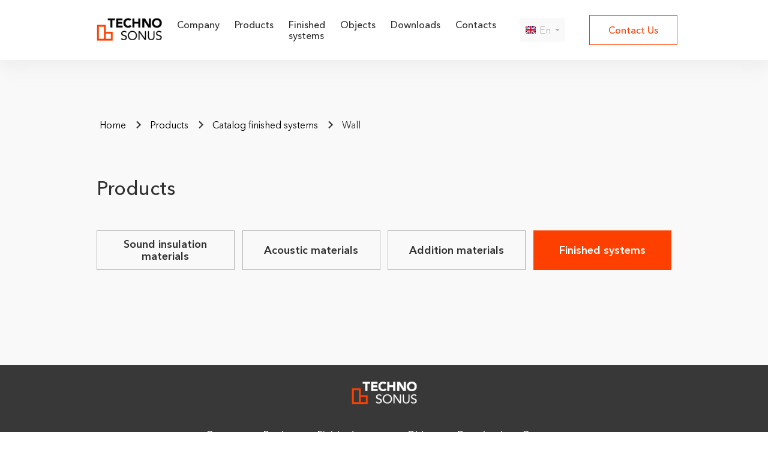

--- FILE ---
content_type: text/html; charset=UTF-8
request_url: https://technosonus.com/catalog/finishedsystems/wall/
body_size: 4807
content:
<!DOCTYPE html>
<html lang="en-EN">
  <head>
    <base href="//www.technosonus.com/">
    <meta charset="utf-8">
    <title>Wall</title>
    <meta http-equiv="X-UA-Compatible" content="IE = edge">
    <meta name="viewport" content="width=device-width,initial-scale=1">
    <meta name="keywords" content="">
    <link rel="shortcut icon" href="/assets/favicon.png" type="image/png">
    <link rel="stylesheet" type="text/css" href="static/css/styles.min.css?v8.1">
    
    <!-- NEW STROKE -->
    <link rel="stylesheet" href="static/css/swiper.css">
    <link rel="stylesheet" href="static/css/new-style.css">
    <link rel="stylesheet" href="static/css/new-bstyles.css">
    <link rel="stylesheet" href="static/css/acoustic_design.css?v2">
    <!-- NEW STROKE -->
    
    <link rel="stylesheet" type="text/css" href="static/css/path.css">
    
    <!--[if lt IE 9]>
    <script src="http://cdnjs.cloudflare.com/ajax/libs/html5shiv/3.7.2/html5shiv.min.js"></script><![endif]-->
    
    <script src="static/js/libs.min.js"></script>
    <script src="static/js/main.js"></script>
    <style>
        .goods-card__about-goods-text H3+UL, .goods-card__about-goods-text H3+UL+UL
        {
            display:inline-block;margin-top:0;margin-right:30px;vertical-align:top;
        }
        .goods-card__about-goods-text UL>LI
        {
            margin-top:0;
        }
    </style>
  <link rel="stylesheet" href="/assets/components/ajaxform/css/default.css" type="text/css" />
</head>
  <body>
                    <script> // console.log('Не Россия');</script>
        <div class="main-wrapper">
      <div class="wrapper">
        <div class="modal__window">
            <div class="modal__content">
                <div class="close__mdl">
                    <span></span>
                </div>
                <p class="modal-titile">
                    Let's start to cooperate
                </p>
                <p class="modal-desc">
                    Leave your contact details and our managers will contact you shortly
                </p>
                <form action="formContactMod" method="post" class="form__container ajax_form">
    <div class="af_name">
        <span class="error_name"></span>
        <input type="text" id="af_name" name="name" class="name__submit" placeholder="Your name"/>
    </div>
    <div class="af_phone">
        <span class="error_phone"></span>
        <input type="text" id="af_phone" name="phone" class="name__submit" placeholder="Your phone"/>
    </div>
    <div class="af_email">
        <input type="text" id="af_email" name="email" class="name__submit" placeholder="Your email"/>
        <input type="text" class="inputt" name="inputt" value="1" autocomplete="new-password">
    </div>
  
    <div class="submit__container">
        <input type="checkbox" id="scales" name="scales" required>
        <label for="scales">I agree to the <span class="personal"><a href="#!">privacy policy</a></span></label>
    </div>
    <input class="submit__btn" type="submit" name="submit" value="SEND">

	<input type="hidden" name="af_action" value="ac779077e3b0f6c462eaf8098c30516e" />
</form>
            </div>
        </div>
        <header class="main-header">
          <div class="container">
            <div class="main-header__wrap">
              <div class="logo"><a href="/"><img src="static/img/logo.png" alt=""></a></div>
              <button class="toggle-mobile-menu-btn"><span></span></button>
              <div class="navbar">
                <nav class="navbar__nav">
                  <div class="navbar__nav-item"><a class="navbar__nav-link" href="about.html">Company</a></div>
                  <div class="navbar__nav-item"><a class="navbar__nav-link" href="catalog/">Products</a></div>
                  <!--.navbar__nav-item-->
                  <!--    a(href='#').navbar__nav-link Ready-made solutions-->
                  <!--.navbar__nav-item-->
                  <!--    a(href='#').navbar__nav-link Services-->
                  <div class="navbar__nav-item"><a class="navbar__nav-link" href="catalog/finishedsystems/">Finished systems</a></div>
                  <div class="navbar__nav-item"><a class="navbar__nav-link" href="objects/">Objects</a></div>
                  <div class="navbar__nav-item"><a class="navbar__nav-link" href="downloads/">Downloads</a></div>
                  <!--.navbar__nav-item-->
                  <!--    a(href='#').navbar__nav-link Prices-->
                  <div class="navbar__nav-item"><a class="navbar__nav-link" href="contacts.html">Contacts</a></div>

                </nav>
              </div>
              <noindex>
                  <div class="lang">
                    <div class="lang_pos">
                        <div class="country__redirect">
                            <div class="redirect__container">
                                <p>Перенаправить Вас на русскоязычную версию сайта?</p>
                                <div class="btn__container">
                                    <a href="https://tn-ss.ru/" class="yes">Да</a>
                                    <div class="no">Нет</div>
                                </div>
                            </div>
                        </div>
                    </div>
                      <div class="lang__selected">
                          <div class="lang__item">
                              <div class="lang__item-img">
                                  <img src="static/img/icons/gb.svg" alt="">
                              </div>
                              <div class="lang__item-text">En</div>
                          </div>
                      </div>
                      <div class="lang__dropdown">
                          <a class="lang__item-link" href="//technosonus.com/">
                              <div class="lang__item">
                                  <div class="lang__item-img">
                                      <img src="static/img/icons/gb.svg" alt="">
                                  </div>
                                  <div class="lang__item-text">En</div>
                              </div>
                          </a>
                          <a class="lang__item-link" href="//az.technosonus.com/" rel="nofollow">
                              <div class="lang__item">
                                  <div class="lang__item-img">
                                      <img src="static/img/icons/az.svg" alt="">
                                  </div>
                                  <div class="lang__item-text">Az</div>
                              </div>
                          </a>
                          <a class="lang__item-link" href="//fr.technosonus.com/" rel="nofollow">
                              <div class="lang__item">
                                  <div class="lang__item-img">
                                      <img src="static/img/icons/fr.png" alt="">
                                  </div>
                                  <div class="lang__item-text">Fr</div>
                              </div>
                          </a>
                          <a class="lang__item-link" href="//ge.technosonus.com/">
                              <div class="lang__item">
                                  <div class="lang__item-img">
                                      <img src="static/img/icons/ge.svg" alt="">
                                  </div>
                                  <div class="lang__item-text">Ge</div>
                              </div>
                          </a>
                          <a class="lang__item-link" href="//lv.technosonus.com/" rel="nofollow">
                              <div class="lang__item">
                                  <div class="lang__item-img">
                                      <img src="static/img/icons/lv.svg" alt="">
                                  </div>
                                  <div class="lang__item-text">Lv</div>
                              </div>
                          </a>
                          <a class="lang__item-link" href="//pl.technosonus.com/">
                              <div class="lang__item">
                                  <div class="lang__item-img">
                                      <img src="static/img/icons/pl.svg" alt="">
                                  </div>
                                  <div class="lang__item-text">Pl</div>
                              </div>
                          </a>
                          <a class="lang__item-link" href="//ro.technosonus.com/" rel="nofollow">
                              <div class="lang__item">
                                  <div class="lang__item-img">
                                      <img src="static/img/icons/ro.svg" alt="">
                                  </div>
                                  <div class="lang__item-text">Ro</div>
                              </div>
                          </a>
                          <a class="lang__item-link" href="//technosonus.ru/">
                              <div class="lang__item">
                                  <div class="lang__item-img">
                                      <img src="static/img/icons/ru.svg" alt="">
                                  </div>
                                  <div class="lang__item-text">Ru</div>
                              </div>
                          </a>
                      </div>
                  </div>
              </noindex>
              <span class="contact__us">
                  Contact Us
              </span>
            </div>
          </div>
        </header>
        <div class="main-content">
<section class="page-block catalog">
    <div class="container">
        <div class="goods-card__breadcrumbs">
            <p class="goods-card__breadcrumbs-item"><a href="/" title="Technosonus home page">Home</a></p>
            <p class="goods-card__breadcrumbs-item"><a href="catalog/">Products</a></p>
            <p class="goods-card__breadcrumbs-item"><a href="catalog/finishedsystems/">Catalog finished systems</a></p>
            <p class="goods-card__breadcrumbs-item">Wall</p>
        </div>
      <div class="catalog__top">
        <h1>Products</h1>
        
        <div class="catalog__filters filters">
          

          <div class="filters__item selcat only-mob">
            <div class="filters__item-title">
              <div class="filters__item-ico">
                <svg class="icon icon-filter ">
                  <use xlink:href="static/img/svg/symbol/sprite.svg#filter"></use>
                </svg>
              </div>
              <div class="filters__item-title-text">Categories</div>
            </div>
            <div class="filters__dropdown">
              <div class="filters__dropdown-item" fl="1">
            <label>
              <input type="checkbox">
              <div class="filters__dropdown-item-check">
                <svg class="icon icon-check ">
                  <use xlink:href="static/img/svg/symbol/sprite.svg#check"></use>
                </svg>
              </div>
              <div class="filters__dropdown-item-text">Sound insulation materials</div>
            </label>
          </div><div class="filters__dropdown-item" fl="2">
            <label>
              <input type="checkbox">
              <div class="filters__dropdown-item-check">
                <svg class="icon icon-check ">
                  <use xlink:href="static/img/svg/symbol/sprite.svg#check"></use>
                </svg>
              </div>
              <div class="filters__dropdown-item-text">Acoustic materials</div>
            </label>
          </div><div class="filters__dropdown-item" fl="3">
            <label>
              <input type="checkbox">
              <div class="filters__dropdown-item-check">
                <svg class="icon icon-check ">
                  <use xlink:href="static/img/svg/symbol/sprite.svg#check"></use>
                </svg>
              </div>
              <div class="filters__dropdown-item-text">Addition materials</div>
            </label>
          </div><div class="filters__dropdown-item" fl="4">
            <label>
              <input type="checkbox">
              <div class="filters__dropdown-item-check">
                <svg class="icon icon-check ">
                  <use xlink:href="static/img/svg/symbol/sprite.svg#check"></use>
                </svg>
              </div>
              <div class="filters__dropdown-item-text">Marketing support</div>
            </label>
          </div><div class="filters__dropdown-item" fl="5">
        <label>
          <input type="checkbox">
          <div class="filters__dropdown-item-check">
            <svg class="icon icon-check ">
              <use xlink:href="static/img/svg/symbol/sprite.svg#check"></use>
            </svg>
          </div>
          <div class="filters__dropdown-item-text">Finished systems</div>
        </label>
		</div>
            </div>
          </div>
        </div>
      </div>
      
      
<div class="filter__tablet">
        <div class="filters__tablet-item" fl="1">
          <label>
            <input type="checkbox">
            <div class="filters__tablet-item-text">Sound insulation materials</div>
          </label>
        </div>
        
        <div class="filters__tablet-item" fl="2">
          <label>
            <input type="checkbox">
            <div class="filters__tablet-item-text">Acoustic materials</div>
          </label>
        </div>
        
        <div class="filters__tablet-item" fl="3">
          <label>
            <input type="checkbox">
            <div class="filters__tablet-item-text">Addition materials</div>
          </label>
        </div>
        
        <div class="filters__tablet-item" fl="5">
          <label>
            <input type="checkbox">
            <div class="filters__tablet-item-text">Finished systems</div>
          </label>
        </div>
      </div>
	  
	  <div class="catscontent"></div>
	  <script>
	  $(function(){ function m(){ h="#";for(b=1;4>=b;b++)1==e[b]&&("#"!=h&&(h+="-"),h+=q[b]);"#"==h&&(h="");if(window.location.pathname!="/catalog/finishedsystems/wall/"+h||window.location.hash!=h)window.location.href="catalog/finishedsystems/wall/"+h;$.ajax({ type:"POST",url:"/control.html",dataType:"json",data:"flt="+JSON.stringify({ fl:e,ct:n,ct2:p }),success:function(a){ console.log(a);if(1==a.res){ var d="";$(".catscontent").html("");""!=a.mct&&0<a.fsres.length&&(d+='<div class="catalog__category"><div class="catalog__category-title"><h2>'+
a.mct+'</h2></div><div class="catalog__category-wrap"></div></div>');for(b=0;b<=a.fsres.length-1;b++){ ""!=a.fsres[b].t&&0<a.fsres[b].c.length&&(d+='<div class="catalog__category"><div class="catalog__category-title"><a href="'+a.fsres[b].u+'">'+a.fsres[b].t+'</a></div><div class="catalog__category-wrap"></div></div>');for(f=0;f<=a.fsres[b].c.length-1;f++)if(0<a.fsres[b].c[f].d.length){ d+='<div class="catalog__category"><div class="catalog__category-title"><a href="'+a.fsres[b].c[f].u+'">'+a.fsres[b].c[f].t+
'</a></div><div class="catalog__category-wrap">';for(c=0;c<=a.fsres[b].c[f].d.length-1;c++)d+='<a href="'+
a.fsres[b].c[f].d[c].u+'" class="catalog__category-item  full-visible" style="overflow:auto"><div class="catalog__category-img"><img src="'+a.fsres[b].c[f].d[c].ani+'" alt="'+a.fsres[b].c[f].d[c].h+'"></div><div class="catalog__category-goods-title">'+a.fsres[b].c[f].d[c].h+'</div><div class="catalog__category-desc"><p>'+a.fsres[b].c[f].d[c].ant+'</p></div><div class="catalog__category-btn"><p class="btn btn_orange_outline t-regular">Read more</p></div></a>';d+="</div></div>" }if(0<a.fsres[b].d.length){ d+='<div class="catalog__category"><div class="catalog__category-title"><a href="'+a.fsres[b].u+'">'+a.fsres[b].t+'</a></div><div class="catalog__category-wrap">';for(c=0;c<=a.fsres[b].d.length-1;c++)d+='<a href="'+a.fsres[b].d[c].u+'" class="catalog__category-item  full-visible"><div class="catalog__category-img"><img src="'+a.fsres[b].d[c].ani+'" alt="'+a.fsres[b].d[c].h+'"></div><div class="catalog__category-goods-title">'+
a.fsres[b].d[c].h+'</div><div class="catalog__category-desc"><p>'+a.fsres[b].d[c].ant+'</p></div><div class="catalog__category-btn"><p class="btn btn_orange_outline t-regular">Read more</p></div></a>';d+="</div></div>" } }if(0<a.mcd.length){ d+='<div class="catalog__category"><div class="catalog__category-title"><h2>'+a.mct+'</h2></div><div class="catalog__category-wrap">';for(c=0;c<=a.mcd.length-1;c++)d+='<a href="'+a.mcd[c].u+'" class="catalog__category-item  full-visible"><div class="catalog__category-img"><img src="'+
a.mcd[c].ani+'" alt="'+a.mcd[c].h+'"></div><div class="catalog__category-goods-title">'+a.mcd[c].h+'</div><div class="catalog__category-desc"><p>'+a.mcd[c].ant+'</p></div><div class="catalog__category-btn"><p class="btn btn_orange_outline t-regular">Read more</p></div></a>';d+="</div></div>" }if(1==a.ct2en){ ""!=a.ct2mm&&(d+='<div class="catalog__category"><div class="catalog__category-title"><a href="catalog/finishedsystems/">'+a.ct2mm+'</a></div><div class="catalog__category-wrap"></div></div>');
if(0<a.rmres.length)for(d+='<div class="catalog__category"><div class="catalog__category-title"><h2>'+a.ct2nm+'<h2></div><div class="catalog__category-wrap"></div></div>',b=0;b<=a.rmres.length-1;b++){ d+='<div class="catalog__category"><div class="catalog__category-title"><a href="'+a.rmres[b].u+'">'+a.rmres[b].t+'</a></div><div class="catalog__category-wrap">';for(c=0;c<=a.rmres[b].d.length-1;c++)d+='<a href="'+a.rmres[b].d[c].u+'" class="catalog__category-item  full-visible"><div class="catalog__category-img"><img src="'+
a.rmres[b].d[c].ani+'" alt="'+a.rmres[b].d[c].h+'"></div><div class="catalog__category-goods-title">'+a.rmres[b].d[c].h+'</div><div class="catalog__category-desc"><p>'+a.rmres[b].d[c].ant+'</p></div><div class="catalog__category-btn"><p class="btn btn_orange_outline t-regular">Read more</p></div></a>';d+="</div></div>" }if(0<a.ct2d.length){ d=""!=a.ct2mm?d+('<div class="catalog__category"><div class="catalog__category-title"><h2>'+a.ct2nm+'</h2></div><div class="catalog__category-wrap"></div></div>'):
d+('<div class="catalog__category"><div class="catalog__category-title"><a href="catalog/finishedsystems/">'+a.ct2nm+'</a></div><div class="catalog__category-wrap"></div></div>');d+='<div class="catalog__category"><div class="catalog__category-wrap">';for(c=0;c<=a.ct2d.length-1;c++)d+='<a href="'+a.ct2d[c].u+'" class="catalog__category-item  full-visible"><div class="catalog__category-img"><img src="'+a.ct2d[c].ani+'" alt="'+a.ct2d[c].h+'"></div><div class="catalog__category-goods-title">'+a.ct2d[c].h+'</div><div class="catalog__category-desc"><p>'+
a.ct2d[c].ant+'</p></div><div class="catalog__category-btn"><p class="btn btn_orange_outline t-regular">Read more</p></div></a>';d+="</div></div>" } }$(d).appendTo(".catscontent")
    
    $.each($('.catalog__category-wrap a'), function(i, el) {
      console.log($('.catalog__category-wrap a'));
      setTimeout(function() {
        $(el).addClass("sh");
      }, 300 + (i * 300));
    });

} },error:function(a,b,c){ console.log(a);console.log(b);console.log(c) } }) 

    $(function() {
      $.each($('.catalog__category-wrap a'), function(i, el) {
          console.log($('.catalog__category-wrap a'));
          setTimeout(function() {
            $(el).addClass("sh");
          }, 300 + (i * 300));
      });
    }); 

}var e=[0,!1,!1,!1,!1],q=["","floors","walls","ceiling","partitions"],r=[ '','soundinsulation','acoustic','addition','marketing-support','finishedsystems'  ],n="",p="",k=window.location.hash.split("#")[1],h="",b=0,f=0,c=0,l=!0,g=[];g=window.location.pathname.split("/");""==g[0]&&g.splice(0,1);""==g[g.length-
1]&&g.splice(g.length-1,1);1<g.length&&(n=g[1]);2<g.length&&(p=g[2]);if(void 0==k)k="";else{ k=k.split("-");for(b=0;b<=k.length-1;b++)switch(k[b]){ case "floors":e[1]=!0;break;case "walls":e[2]=!0;break;case "ceiling":e[3]=!0;break;case "partitions":e[4]=!0 }m() }for(b=1;b<=e.length-1;b++)$(".filters__item.seldp .filters__dropdown-item[fl="+b+"] input").prop("checked",e[b]);e[1]||e[2]||e[3]||m();$(".filters__item.seldp .filters__dropdown-item").click(function(){ var a=$(this);l&&(l=!1,setTimeout(function(){ e[Number(a.attr("fl"))]=
a.find("input").prop("checked");m();l=!0 },300)) });
$(".filter__tablet .filters__tablet-item[fl=" + r.indexOf(n) + "]").find('input').prop( "checked", true );;
$(".filters__item.selcat .filters__dropdown-item, .filter__tablet .filters__tablet-item").click(function()
{ 
    var a=$(this);
    l&&(l=!1,setTimeout(function(){ 
        window.location.href='/'+"catalog/"+r[Number(a.attr("fl"))]+h+'/';
        l=!0
     },300))
 }) });
	  
/*$(function(){ function m(){ h="#";for(b=1;4>=b;b++)1==e[b]&&("#"!=h&&(h+="-"),h+=q[b]);"#"==h&&(h="");if(window.location.pathname!="/catalog/finishedsystems/wall/"+h||window.location.hash!=h)window.location.href="catalog/finishedsystems/wall/"+h;$.ajax({ type:"POST",url:"/control.html",dataType:"json",data:"flt="+JSON.stringify({ fl:e,ct:n,ct2:p }),success:function(a){ console.log(a);if(1==a.res){ var d="";$(".catscontent").html("");""!=a.mct&&0<a.fsres.length&&(d+='<div class="catalog__category"><div class="catalog__category-title"><h2>'+a.mct+'</h2></div><div class="catalog__category-wrap"></div></div>');
for(b=0;b<=a.fsres.length-1;b++){ ""!=a.fsres[b].t&&0<a.fsres[b].c.length&&(d+='<div class="catalog__category"><div class="catalog__category-title"><a href="'+a.fsres[b].u+'">'+a.fsres[b].t+'</a></div><div class="catalog__category-wrap"></div></div>');for(f=0;f<=a.fsres[b].c.length-1;f++)if(0<a.fsres[b].c[f].d.length){ d+='<div class="catalog__category"><div class="catalog__category-title"><a href="'+a.fsres[b].c[f].u+'">'+a.fsres[b].c[f].t+'</a></div><div class="catalog__category-wrap">';for(c=0;c<=
a.fsres[b].c[f].d.length-1;c++)d+='<div class="catalog__category-item  full-visible"><div class="catalog__category-img"><img src="'+a.fsres[b].c[f].d[c].ani+'" alt="'+a.fsres[b].c[f].d[c].h+'"></div><div class="catalog__category-goods-title">'+a.fsres[b].c[f].d[c].h+'</div><div class="catalog__category-desc"><p>'+a.fsres[b].c[f].d[c].ant+'</p></div><div class="catalog__category-btn"><a class="btn btn_orange_outline t-regular" href="'+a.fsres[b].c[f].d[c].u+'">Read more</a></div></div>';
d+="</div></div>" }if(0<a.fsres[b].d.length){ d+='<div class="catalog__category"><div class="catalog__category-title"><a href="'+a.fsres[b].u+'">'+a.fsres[b].t+'</a></div><div class="catalog__category-wrap">';for(c=0;c<=a.fsres[b].d.length-1;c++)d+='<div class="catalog__category-item  full-visible"><div class="catalog__category-img"><img src="'+a.fsres[b].d[c].ani+'" alt="'+a.fsres[b].d[c].h+'"></div><div class="catalog__category-goods-title">'+a.fsres[b].d[c].h+'</div><div class="catalog__category-desc"><p>'+
a.fsres[b].d[c].ant+'</p></div><div class="catalog__category-btn"><a class="btn btn_orange_outline t-regular" href="'+a.fsres[b].d[c].u+'">Read more</a></div></div>';d+="</div></div>" } }if(0<a.mcd.length){ d+='<div class="catalog__category"><div class="catalog__category-title"><h2>'+a.mct+'</h2></div><div class="catalog__category-wrap">';for(c=0;c<=a.mcd.length-1;c++)d+='<div class="catalog__category-item  full-visible"><div class="catalog__category-img"><img src="'+a.mcd[c].ani+'" alt="'+a.mcd[c].h+
'"></div><div class="catalog__category-goods-title">'+a.mcd[c].h+'</div><div class="catalog__category-desc"><p>'+a.mcd[c].ant+'</p></div><div class="catalog__category-btn"><a class="btn btn_orange_outline t-regular" href="'+a.mcd[c].u+'">Read more</a></div></div>';d+="</div></div>" }if(1==a.ct2en){ d+='<div class="catalog__category"><div class="catalog__category-title"><a href="catalog/finishedsystems/">'+a.ct2nm+'</a></div><div class="catalog__category-wrap">';for(c=0;c<=a.ct2d.length-1;c++)d+='<div class="catalog__category-item  full-visible"><div class="catalog__category-img"><img src="'+
a.ct2d[c].ani+'" alt="'+a.ct2d[c].h+'"></div><div class="catalog__category-goods-title">'+a.ct2d[c].h+'</div><div class="catalog__category-desc"><p>'+a.ct2d[c].ant+'</p></div><div class="catalog__category-btn"><a class="btn btn_orange_outline t-regular" href="'+a.ct2d[c].u+'">Read more</a></div></div>';d+="</div></div>" }$(d).appendTo(".catscontent") } },error:function(a,b,c){ console.log(a);console.log(b);console.log(c) } }) }var e=[0,!1,!1,!1,!1],q=["","floors","walls","ceiling","partitions"],
r=[ '','soundinsulation','acoustic','addition','marketing-support','finishedsystems' ],n="",p="",k=window.location.hash.split("#")[1],h="",b=0,f=0,c=0,l=!0,g=[];g=window.location.pathname.split("/");""==g[0]&&g.splice(0,1);""==g[g.length-1]&&g.splice(g.length-1,1);1<g.length&&(n=g[1]);2<g.length&&(p=g[2]);if(void 0==k)k="";else{ k=k.split("-");for(b=0;b<=k.length-1;b++)switch(k[b]){ case "floors":e[1]=!0;break;case "walls":e[2]=!0;break;case "ceiling":e[3]=!0;break;case "partitions":e[4]=!0 }m() }for(b=1;b<=e.length-1;b++)$(".filters__item.seldp .filters__dropdown-item[fl="+b+
"] input").prop("checked",e[b]);e[1]||e[2]||e[3]||e[4]||m();$(".filters__item.seldp .filters__dropdown-item").click(function(){ var a=$(this);l&&(l=!1,setTimeout(function(){ e[Number(a.attr("fl"))]=a.find("input").prop("checked");m();l=!0 },300)) });$(".filters__item.selcat .filters__dropdown-item").click(function(){ var a=$(this);l&&(l=!1,setTimeout(function(){ window.location.href="catalog/"+r[Number(a.attr("fl"))]+h;l=!0 },300)) }) });*/

        
        $('.filters__dropdown div').click(function(r) {
        setTimeout(function() {
            $(function() {
              $.each($('.catalog__category-wrap a'), function(i, el) {
                  console.log($('.catalog__category-wrap a'));
                  setTimeout(function() {
                    $(el).addClass("sh");
                  }, 300 + (i * 300));
              });
            });
        }, 2000);
        });
	  </script>
    </div>
  </section>
    </div>
</div>
<footer class="main-footer">
        <div class="container">
          <div class="main-footer__logo"><a href="/"><img src="static/img/logo-f.png" alt=""></a></div>
          <div class="main-footer__menu">
            <div class="navbar fix">
              <nav class="navbar__nav">
                <div class="navbar__nav-item"><a class="navbar__nav-link" href="about.html">Company</a></div>
                <div class="navbar__nav-item"><a class="navbar__nav-link" href="catalog/">Products</a></div>
                <div class="navbar__nav-item"><a class="navbar__nav-link" href="catalog/finishedsystems/">Finished systems</a></div>
                <!--.navbar__nav-item-->
                <!--    a(href='#').navbar__nav-link Ready-made solutions-->
                <!--.navbar__nav-item-->
                <!--    a(href='#').navbar__nav-link Services-->
                <div class="navbar__nav-item"><a class="navbar__nav-link" href="objects/">Objects</a></div>
                <div class="navbar__nav-item"><a class="navbar__nav-link" href="downloads/">Downloads</a></div>
                <!--.navbar__nav-item-->
                <!--    a(href='#').navbar__nav-link Prices-->
                <div class="navbar__nav-item"><a class="navbar__nav-link" href="contacts.html">Contacts</a></div>
              </nav>
            </div>
          </div>
        </div>
        <div class="main-footer__bottom">
          <div class="container">
            <div class="main-footer__bottom-wrap">
              <div class="main-footer__phone">
                <svg class="icon icon-phone ">
                  <use xlink:href="static/img/svg/symbol/sprite.svg#phone"></use>
                </svg><a href="tel:+74922494595">+7 (4922) 49-45-95</a>
              </div>
              <div class="main-footer__social-links">
                <div class="social-links">
                    <!--<a class="social-links__item" href="#" target="_blank">
                    <svg class="icon icon-inst ">
                      <use xlink:href="static/img/svg/symbol/sprite.svg#inst"></use>
                    </svg></a>-->
                    <a class="social-links__item" href="#" target="_blank">
                    <svg class="icon icon-twitter ">
                      <use xlink:href="static/img/svg/symbol/sprite.svg#twitter"></use>
                    </svg></a>
                    <a class="social-links__item" href="https://www.youtube.com/channel/UCTQC6WQYkRZxhhpoxp3a6vA" target="_blank">
                    <svg class="icon icon-youtube ">
                      <use xlink:href="static/img/svg/symbol/sprite.svg#youtube"></use>
                    </svg></a>
                    <!--<a class="social-links__item" href="#" target="_blank">
                    <svg class="icon icon-facebook ">
                      <use xlink:href="static/img/svg/symbol/sprite.svg#facebook"></use>
                    </svg></a>-->
                </div>
              </div>
              <div class="main-footer__mail">
                <svg class="icon icon-mail ">
                  <use xlink:href="static/img/svg/symbol/sprite.svg#mail"></use>
                </svg><a href="mailto:info@technosonus.com">info@technosonus.com</a>
              </div>
            </div>
          </div>
        </div>
      </footer>
    </div>
    <!--<script src="static/js/libs.min.js"></script>
    <script src="static/js/main.js"></script>-->

    <script src="static/js/swiper.js"></script>
    <script src="static/js/new.js?v1.1"></script>
    <!--<script src="//code-ya.jivosite.com/widget/XK3NI0Y4oA" async></script>-->


    
  <script src="/assets/components/ajaxform/js/default.js"></script>
<script type="text/javascript">AjaxForm.initialize({"assetsUrl":"\/assets\/components\/ajaxform\/","actionUrl":"\/assets\/components\/ajaxform\/action.php","closeMessage":"\u0437\u0430\u043a\u0440\u044b\u0442\u044c \u0432\u0441\u0435","formSelector":"form.ajax_form","pageId":142});</script>
</body>
</html>

--- FILE ---
content_type: text/css
request_url: https://www.technosonus.com/static/css/styles.min.css?v8.1
body_size: 18194
content:
@charset "UTF-8";
/*! normalize.css v7.0.0 | MIT License | github.com/necolas/normalize.css */

@font-face {
	font-family: 'Avenir Next Cyr';
	src: url(/static/fonts/AvenirNextCyrMedium/AvenirNextCyr-Medium.eot);
	src: url(/static/fonts/AvenirNextCyrMedium/AvenirNextCyr-Medium.eot?#iefix) format("embedded-opentype"), url(/static/fonts/AvenirNextCyrMedium/AvenirNextCyr-Medium.woff2) format("woff2"), url(/static/fonts/AvenirNextCyrMedium/AvenirNextCyr-Medium.woff) format("woff"), url(/static/fonts/AvenirNextCyrMedium/AvenirNextCyr-Medium.ttf) format("truetype"), url(/static/fonts/AvenirNextCyrMedium/AvenirNextCyr-Medium.svg#AvenirNextCyr-Medium) format("svg");
	font-weight: 500;
	font-style: normal
}
@font-face {
	font-family: 'Avenir Next Cyr';
	src: url(/static/fonts/AvenirNextCyrBold/AvenirNextCyr-Bold.eot);
	src: url(/static/fonts/AvenirNextCyrBold/AvenirNextCyr-Bold.eot?#iefix) format("embedded-opentype"), url(/static/fonts/AvenirNextCyrBold/AvenirNextCyr-Bold.woff2) format("woff2"), url(/static/fonts/AvenirNextCyrBold/AvenirNextCyr-Bold.woff) format("woff"), url(/static/fonts/AvenirNextCyrBold/AvenirNextCyr-Bold.ttf) format("truetype"), url(/static/fonts/AvenirNextCyrBold/AvenirNextCyr-Bold.svg#AvenirNextCyr-Bold) format("svg");
	font-weight: 700;
	font-style: normal
}
@font-face {
	font-family: 'Avenir Next Cyr';
	src: url(/static/fonts/AvenirNextCyrRegular/AvenirNextCyr-Regular.eot);
	src: url(/static/fonts/AvenirNextCyrRegular/AvenirNextCyr-Regular.eot?#iefix) format("embedded-opentype"), url(/static/fonts/AvenirNextCyrRegular/AvenirNextCyr-Regular.woff2) format("woff2"), url(/static/fonts/AvenirNextCyrRegular/AvenirNextCyr-Regular.woff) format("woff"), url(/static/fonts/AvenirNextCyrRegular/AvenirNextCyr-Regular.ttf) format("truetype"), url(/static/fonts/AvenirNextCyrRegular/AvenirNextCyr-Regular.svg#AvenirNextCyr-Regular) format("svg");
	font-weight: 400;
	font-style: normal
}
@font-face {
	font-family: 'Avenir Next Cyr';
	src: url(/static/fonts/AvenirNextCyrDemi/AvenirNextCyr-Demi.eot);
	src: url(/static/fonts/AvenirNextCyrDemi/AvenirNextCyr-Demi.eot?#iefix) format("embedded-opentype"), url(/static/fonts/AvenirNextCyrDemi/AvenirNextCyr-Demi.woff2) format("woff2"), url(/static/fonts/AvenirNextCyrDemi/AvenirNextCyr-Demi.woff) format("woff"), url(/static/fonts/AvenirNextCyrDemi/AvenirNextCyr-Demi.ttf) format("truetype"), url(/static/fonts/AvenirNextCyrDemi/AvenirNextCyr-Demi.svg#AvenirNextCyr-Demi) format("svg");
	font-weight: 600;
	font-style: normal
}

button, hr, input {
	overflow: visible
}
audio, canvas, progress, video {
	display: inline-block
}
progress, sub, sup {
	vertical-align: baseline
}
.mfp-arrow, .mfp-close, .mfp-counter, .mfp-preloader, .slick-slider {
	-webkit-user-select: none;
	-moz-user-select: none;
	-ms-user-select: none
}
.mfp-arrow:after, .mfp-arrow:before, .mfp-container:before, .mfp-figure:after {
	content: ''
}
.mfp-arrow, .slick-slider {
	-webkit-tap-highlight-color: transparent
}
.slick-loading .slick-slide, .slick-loading .slick-track {
	visibility: hidden
}
.download__item-text, .main-wrapper, .news__item-date {
	-webkit-box-orient: vertical;
	-webkit-box-direction: normal
}
.catalog__category-goods-title, .jq-file__name, .jq-selectbox__select-text, .location__select-text {
	-o-text-overflow: ellipsis;
	text-overflow: ellipsis
}
html {
	line-height: 1.15;
	-ms-text-size-adjust: 100%;
	-webkit-text-size-adjust: 100%
}
body {
	margin: 0
}
article, aside, details, footer, header, menu, nav, section {
	display: block
}
h1 {
	margin: .67em 0
}
figcaption, figure, main {
	display: block
}
figure {
	margin: 1em 40px
}
hr {
	-webkit-box-sizing: content-box;
	box-sizing: content-box;
	height: 0
}
code, kbd, pre, samp {
	font-family: monospace, monospace;
	font-size: 1em
}
a {
	background-color: transparent;
	-webkit-text-decoration-skip: objects
}
abbr[title] {
	border-bottom: none;
	-webkit-text-decoration: underline dotted;
	text-decoration: underline dotted
}
b, strong {
	font-weight: bolder
}
dfn {
	font-style: italic
}
mark {
	background-color: #ff0;
	color: #000
}
small {
	font-size: 80%
}
sub, sup {
	font-size: 75%;
	line-height: 0;
	position: relative
}
sub {
	bottom: -.25em
}
sup {
	top: -.5em
}
.mfp-bg, .mfp-container, .mfp-wrap {
	left: 0;
	top: 0;
	width: 100%
}
audio:not([controls]) {
	display: none;
	height: 0
}
img {
	border-style: none
}
svg:not(:root) {
	overflow: hidden
}
button, input, optgroup, select, textarea {
	font-family: sans-serif;
	font-size: 100%;
	line-height: 1.15;
	margin: 0
}
button, select {
	text-transform: none
}
.btn_uppercase, .download__item-text, .link, .main-footer__mail, .projects__item-text {
	text-transform: uppercase
}
[type=reset], [type=submit], button, html [type=button] {
	-webkit-appearance: button
}
[type=button]::-moz-focus-inner, [type=reset]::-moz-focus-inner, [type=submit]::-moz-focus-inner, button::-moz-focus-inner {
	border-style: none;
	padding: 0
}
[type=button]:-moz-focusring, [type=reset]:-moz-focusring, [type=submit]:-moz-focusring, button:-moz-focusring {
	outline: ButtonText dotted 1px
}
fieldset {
	padding: .35em .75em .625em
}
legend {
	-webkit-box-sizing: border-box;
	box-sizing: border-box;
	color: inherit;
	display: table;
	max-width: 100%;
	padding: 0;
	white-space: normal
}
textarea {
	overflow: auto
}
[type=checkbox], [type=radio] {
	-webkit-box-sizing: border-box;
	box-sizing: border-box;
	padding: 0
}
[type=number]::-webkit-inner-spin-button, [type=number]::-webkit-outer-spin-button {
	height: auto
}
[type=search] {
	-webkit-appearance: textfield;
	outline-offset: -2px
}
[type=search]::-webkit-search-cancel-button, [type=search]::-webkit-search-decoration {
	-webkit-appearance: none
}
::-webkit-file-upload-button {
	-webkit-appearance: button;
	font: inherit
}
summary {
	display: list-item
}
[hidden], template {
	display: none
}
.country__redirect {
	background-color: #fff;
	position: absolute;
	left: -104px;
    top: 55px;
	opacity: 0;
	width: 170px;
	display: flex;
	justify-content: center;
	transition: .3s;
	z-index: 1000;
	padding: 15px 10px;
	filter: drop-shadow(0px 4px 54px #CECECE);
	border-radius: 5px;
	pointer-events: none;
}
.redirect__container {
	position: relative;
	display: flex;
	align-items: center;
	justify-content: center;
	flex-direction: column;
	width: 80%
}
.redirect__container:before {
    position: absolute;
    top: -24px;
    right: -38px;
    transform: rotate(-45deg);
    content: '';
    width: 28px;
    height: 20px;
    clip-path: polygon(100% 50%, 0 0, 0 100%);
    background-color: #fff;
}
.country__redirect p {
    margin-top: 0;
	text-align: center;
	margin-bottom: 10px
}
.country__redirect p:nth-child(2) {
	margin-top: 0;
	margin-bottom: 15px
}
.country__redirect p a {
	text-decoration: none;
	color: #fd4b00
}
.country__redirect .btn__container {
	display: flex;
	align-items: center;
	justify-content: space-evenly;
	width: 100%;
}
.country__redirect .btn__container .yes {
	color: #000;
	width: 40%;
	text-align: center;
	cursor: pointer;
	display: block;
	text-decoration: underline;
	transition: .2s
}
.country__redirect .btn__container div {
	color: #fff;
	width: 40%;
	text-align: center;
	cursor: pointer;
	display: block;
	transition: .2s
}
.country__redirect .btn__container .no {
	color: #000;
	width: 40%;
	text-align: center;
	cursor: pointer;
	display: block;
	text-decoration: underline;
	transition: .2s
}
.country__redirect .btn__container div:hover {
	color: #fd4b00;
}
.country__redirect .btn__container a {
	color: #fff;
	text-decoration: none;
	transition: .2s
}
.country__redirect .btn__container a:hover {
	color: #fd4b00;
}
.country__redirect.active {
	transform: translateY(0);
	opacity: 1;
	pointer-events: initial;
}
.country__redirect .close__btn {
	position: absolute;
	top: 10%;
	right: 5%;
	width: 15px;
	height: 15px;
	background-color: #fd4000;
	border-radius: 50%;
	display: flex;
	align-items: center;
	justify-content: center;
	padding: 3px;
	cursor: pointer;
	transition: .2s
}
.country__redirect .close__btn:hover {
	-webkit-box-shadow: 3px 3px 5px 0 rgba(0, 0, 0, .3);
	-moz-box-shadow: 3px 3px 5px 0 rgba(0, 0, 0, .3);
	box-shadow: 3px 3px 5px 0 rgba(0, 0, 0, .3)
}
.country__redirect .close__btn img {
	width: 80%;
	height: 80%
}
.mfp-bg {
	height: 100%;
	z-index: 1042;
	overflow: hidden;
	position: fixed;
	background: #0b0b0b;
	opacity: .8
}
.mfp-wrap {
	height: 100%;
	z-index: 1043;
	position: fixed;
	outline: 0!important;
	-webkit-backface-visibility: hidden
}
.mfp-container {
	text-align: center;
	position: absolute;
	height: 100%;
	padding: 0 8px;
	-webkit-box-sizing: border-box;
	box-sizing: border-box
}
.slick-slider, img.mfp-img {
	-webkit-box-sizing: border-box
}
.mfp-container:before {
	display: inline-block;
	height: 100%;
	vertical-align: middle
}
.mfp-align-top .mfp-container:before {
	display: none
}
.mfp-content {
	position: relative;
	display: inline-block;
	vertical-align: middle;
	margin: 0 auto;
	text-align: left;
	z-index: 1045
}
.mfp-close, .mfp-preloader {
	text-align: center;
	position: absolute
}
.mfp-ajax-holder .mfp-content, .mfp-inline-holder .mfp-content {
	width: 100%;
	cursor: auto
}
.mfp-ajax-cur {
	cursor: progress
}
.mfp-zoom-out-cur, .mfp-zoom-out-cur .mfp-image-holder .mfp-close {
	cursor: -webkit-zoom-out;
	cursor: zoom-out
}
.mfp-zoom {
	cursor: pointer;
	cursor: -webkit-zoom-in;
	cursor: zoom-in
}
.mfp-auto-cursor .mfp-content {
	cursor: auto
}
.mfp-arrow, .mfp-close, .mfp-counter, .mfp-preloader {
	user-select: none
}
.mfp-loading.mfp-figure {
	display: none
}
.mfp-hide {
	display: none!important
}
.mfp-preloader {
	color: #ccc;
	top: 50%;
	width: auto;
	margin-top: -.8em;
	left: 8px;
	right: 8px;
	z-index: 1044
}
.mfp-preloader a {
	color: #ccc
}
.mfp-close, .mfp-preloader a:hover {
	color: #fff
}
.mfp-s-error .mfp-content, .mfp-s-ready .mfp-preloader {
	display: none
}
button.mfp-arrow, button.mfp-close {
	overflow: visible;
	cursor: pointer;
	background: 0 0;
	border: 0;
	-webkit-appearance: none;
	display: block;
	outline: 0;
	padding: 0;
	z-index: 1046;
	-webkit-box-shadow: none;
	box-shadow: none;
	-ms-touch-action: manipulation;
	touch-action: manipulation
}
button::-moz-focus-inner {
	padding: 0;
	border: 0
}
.mfp-close {
	width: 44px;
	height: 44px;
	line-height: 44px;
	right: 0;
	top: 0;
	text-decoration: none;
	opacity: .65;
	padding: 0 0 18px 10px;
	font-style: normal;
	font-size: 28px;
	font-family: Arial, Baskerville, monospace
}
.mfp-close:focus, .mfp-close:hover {
	opacity: 1
}
.mfp-close:active {
	top: 1px
}
.mfp-close-btn-in .mfp-close {
	color: #333
}
.mfp-iframe-holder .mfp-close, .mfp-image-holder .mfp-close {
	color: #fff;
	right: -6px;
	text-align: right;
	padding-right: 6px;
	width: 100%
}
.mfp-counter {
	position: absolute;
	top: 0;
	right: 0;
	color: #ccc;
	font-size: 12px;
	line-height: 18px;
	white-space: nowrap
}
.mfp-figure, img.mfp-img {
	line-height: 0
}
.mfp-arrow {
	position: absolute;
	opacity: .65;
	margin: -55px 0 0;
	top: 50%;
	padding: 0;
	width: 90px;
	height: 110px
}
.mfp-arrow:active {
	margin-top: -54px
}
.mfp-arrow:focus, .mfp-arrow:hover {
	opacity: 1
}
.mfp-arrow:after, .mfp-arrow:before {
	display: block;
	width: 0;
	height: 0;
	position: absolute;
	left: 0;
	top: 0;
	margin-top: 35px;
	margin-left: 35px;
	border: inset transparent
}
.mfp-arrow:after {
	border-top-width: 13px;
	border-bottom-width: 13px;
	top: 8px
}
.mfp-arrow:before {
	border-top-width: 21px;
	border-bottom-width: 21px;
	opacity: .7
}
.mfp-arrow-left {
	left: 0
}
.mfp-arrow-left:after {
	border-right: 17px solid #fff;
	margin-left: 31px
}
.mfp-arrow-left:before {
	margin-left: 25px;
	border-right: 27px solid #3f3f3f
}
.mfp-arrow-right {
	right: 0
}
.mfp-arrow-right:after {
	border-left: 17px solid #fff;
	margin-left: 39px
}
.mfp-arrow-right:before {
	border-left: 27px solid #3f3f3f
}
.mfp-iframe-holder {
	padding-top: 40px;
	padding-bottom: 40px
}
.mfp-iframe-holder .mfp-content {
	line-height: 0;
	width: 100%;
	max-width: 900px
}
.mfp-image-holder .mfp-content, img, img.mfp-img {
	max-width: 100%
}
.mfp-iframe-holder .mfp-close {
	top: -40px
}
.mfp-iframe-scaler {
	width: 100%;
	height: 0;
	overflow: hidden;
	padding-top: 56.25%
}
.mfp-iframe-scaler iframe {
	position: absolute;
	display: block;
	top: 0;
	left: 0;
	width: 100%;
	height: 100%;
	-webkit-box-shadow: 0 0 8px rgba(0, 0, 0, .6);
	box-shadow: 0 0 8px rgba(0, 0, 0, .6);
	background: #000
}
.mfp-figure:after, img.mfp-img {
	width: auto;
	height: auto;
	display: block
}
img.mfp-img {
	box-sizing: border-box;
	padding: 40px 0;
	margin: 0 auto
}
.mfp-figure:after {
	position: absolute;
	left: 0;
	top: 40px;
	bottom: 40px;
	right: 0;
	z-index: -1;
	-webkit-box-shadow: 0 0 8px rgba(0, 0, 0, .6);
	box-shadow: 0 0 8px rgba(0, 0, 0, .6);
	background: #444
}
.mfp-figure small {
	color: #bdbdbd;
	display: block;
	font-size: 12px;
	line-height: 14px
}
.mfp-figure figure {
	margin: 0
}
.mfp-bottom-bar {
	margin-top: -36px;
	position: absolute;
	top: 100%;
	left: 0;
	width: 100%;
	cursor: auto
}
.mfp-title {
	text-align: left;
	line-height: 18px;
	color: #f3f3f3;
	word-wrap: break-word;
	padding-right: 36px
}
.mfp-gallery .mfp-image-holder .mfp-figure {
	cursor: pointer
}
@media screen and (max-width:800px) and (orientation:landscape), screen and (max-height:300px) {
	.mfp-img-mobile .mfp-image-holder {
		padding-left: 0;
		padding-right: 0
	}
	.mfp-img-mobile img.mfp-img {
		padding: 0
	}
	.mfp-img-mobile .mfp-figure:after {
		top: 0;
		bottom: 0
	}
	.mfp-img-mobile .mfp-figure small {
		display: inline;
		margin-left: 5px
	}
	.mfp-img-mobile .mfp-bottom-bar {
		background: rgba(0, 0, 0, .6);
		bottom: 0;
		margin: 0;
		top: auto;
		padding: 3px 5px;
		position: fixed;
		-webkit-box-sizing: border-box;
		box-sizing: border-box
	}
	.mfp-img-mobile .mfp-bottom-bar:empty {
		padding: 0
	}
	.mfp-img-mobile .mfp-counter {
		right: 5px;
		top: 3px
	}
	.mfp-img-mobile .mfp-close {
		top: 0;
		right: 0;
		width: 35px;
		height: 35px;
		line-height: 35px;
		background: rgba(0, 0, 0, .6);
		position: fixed;
		text-align: center;
		padding: 0
	}
}
.slick-list, .slick-slider, .slick-track {
	display: block;
	position: relative
}
@media all and (max-width:900px) {
	.mfp-arrow {
		-webkit-transform: scale(.75);
		-ms-transform: scale(.75);
		transform: scale(.75)
	}
	.mfp-arrow-left {
		-webkit-transform-origin: 0;
		-ms-transform-origin: 0;
		transform-origin: 0
	}
	.mfp-arrow-right {
		-webkit-transform-origin: 100%;
		-ms-transform-origin: 100%;
		transform-origin: 100%
	}
	.mfp-container {
		padding-left: 6px;
		padding-right: 6px
	}
}
.slick-slider {
	box-sizing: border-box;
	-webkit-touch-callout: none;
	user-select: none;
	-ms-touch-action: pan-y;
	touch-action: pan-y
}
.jq-checkbox, .jq-radio, .jq-select-multiple li, .jq-selectbox li {
	-webkit-user-select: none;
	-moz-user-select: none;
	-ms-user-select: none
}
.slick-list {
	overflow: hidden;
	margin: 0;
	padding: 0
}
.slick-list:focus {
	outline: 0
}
.slick-list.dragging {
	cursor: pointer;
	cursor: hand
}
.slick-slider .slick-list, .slick-slider .slick-track {
	-webkit-transform: translate3d(0, 0, 0);
	-ms-transform: translate3d(0, 0, 0);
	transform: translate3d(0, 0, 0)
}
.slick-track {
	left: 0;
	top: 0;
	margin-left: auto;
	margin-right: auto
}
.slick-track:after, .slick-track:before {
	content: "";
	display: table
}
.slick-track:after {
	clear: both
}
.slick-slide {
	float: left;
	height: 100%;
	min-height: 1px;
	display: none
}
[dir=rtl] .slick-slide {
	float: right
}
.slick-slide img {
	display: block
}
.slick-slide.slick-loading img {
	display: none
}
.slick-slide.dragging img {
	pointer-events: none
}
.slick-initialized .slick-slide {
	display: block
}
.slick-vertical .slick-slide {
	display: block;
	height: auto;
	border: 1px solid transparent
}
.slick-arrow.slick-hidden {
	display: none
}
.icon, .jq-checkbox, .jq-file, .jq-number, .jq-radio {
	display: inline-block
}
.jq-checkbox, .jq-radio {
	position: relative;
	overflow: hidden;
	user-select: none
}
.jq-checkbox input, .jq-radio input {
	position: absolute;
	z-index: -1;
	margin: 0;
	padding: 0;
	opacity: 0
}
.jq-file {
	position: relative;
	overflow: hidden
}
.jq-file input {
	position: absolute;
	top: 0;
	right: 0;
	height: auto;
	margin: 0;
	padding: 0;
	opacity: 0;
	font-size: 100px;
	line-height: 1em
}
.jq-file__name {
	overflow: hidden;
	white-space: nowrap
}
.jq-select-multiple, .jq-selectbox {
	position: relative;
	display: inline-block
}
.jq-select-multiple select, .jq-selectbox select {
	position: absolute;
	top: 0;
	left: 0;
	width: 100%;
	height: 100%;
	margin: 0;
	padding: 0;
	opacity: 0
}
.jq-select-multiple li, .jq-selectbox li {
	user-select: none;
	white-space: nowrap
}
.jq-selectbox {
	z-index: 10
}
.jq-selectbox__select {
	position: relative
}
.jq-selectbox__select-text {
	overflow: hidden;
	-webkit-user-select: none;
	-moz-user-select: none;
	-ms-user-select: none;
	user-select: none;
	white-space: nowrap
}
.jq-selectbox__dropdown {
	position: absolute
}
.jq-selectbox__search input {
	-webkit-appearance: textfield
}
.jq-selectbox__search input::-webkit-search-cancel-button, .jq-selectbox__search input::-webkit-search-decoration {
	-webkit-appearance: none
}
.jq-selectbox__dropdown ul {
	position: relative;
	overflow: auto;
	overflow-x: hidden;
	list-style: none;
	-webkit-overflow-scrolling: touch
}
.jq-select-multiple ul, body {
	overflow-x: hidden;
	position: relative
}
.jq-select-multiple ul {
	-webkit-overflow-scrolling: touch
}
.jq-number__field input {
	-moz-appearance: textfield;
	text-align: left
}
.jq-number__field input::-webkit-inner-spin-button, .jq-number__field input::-webkit-outer-spin-button {
	margin: 0;
	-webkit-appearance: none
}
.icon {
	width: 1em;
	height: 1em;
	fill: currentColor
}
.main-wrapper, .slick-dots {
	display: -webkit-box;
	display: -webkit-flex;
	display: -ms-flexbox
}
.icon-arrow-left, .icon-arrow-right {
	width: .61017em
}
.icon-check {
	width: 1.41414em
}
.icon-download {
	width: 1.11278em
}
.icon-facebook {
	width: .52239em
}
.icon-filter {
	width: 1em
}
.icon-filters-ico-1 {
	width: 1.05882em
}
.icon-filters-ico-2 {
	width: 1.03529em
}
.icon-filters-ico-3 {
	width: 1.53846em
}
.icon-filters-ico-4 {
	width: .63333em
}
.icon-filters-ico-5 {
	width: 1em
}
.icon-filters-ico-6 {
	width: 1.06509em
}
.icon-filters-ico-7 {
	width: 1em
}
.icon-filters-ico-8 {
	width: 1.05882em
}
.icon-inst, .icon-location {
	width: 1em
}
.icon-mail {
	width: 1.17037em
}
.icon-pdf {
	width: .84783em
}
.icon-phone {
	width: 1em
}
.icon-slider-arrow {
	width: 1.17568em
}
.icon-spec-1 {
	width: 1.30068em
}
.icon-spec-2 {
	width: 1.35811em
}
.icon-spec-3 {
	width: 1.11111em
}
.icon-spec-4, .icon-spec-5, .icon-spec-6 {
	width: 1em
}
.icon-twitter {
	width: 1.26866em
}
.icon-youtube {
	width: 1.63636em
}
::-webkit-input-placeholder {
	color: #666;
	opacity: 1
}
:-moz-placeholder {
	color: #666;
	opacity: 1
}
::-moz-placeholder {
	color: #666;
	opacity: 1
}
:-ms-input-placeholder {
	color: #666;
	opacity: 1
}
* {
	-webkit-box-sizing: border-box;
	box-sizing: border-box
}
body input:focus:required:invalid, body input:required:valid, body textarea:focus:required:invalid, body textarea:required:valid {
	color: #666
}
body {
	font-size: 16px;
	min-width: 320px;
	line-height: 1.15;
	font-family: "Avenir Next Cyr";
	font-weight: 400;
	color: #323232
}
body._hidden, body._open-menu {
	overflow-y: hidden
}
img {
	height: auto
}
.main-wrapper {
	display: flex;
	-webkit-flex-direction: column;
	-ms-flex-direction: column;
	flex-direction: column;
	min-height: 100vh
}
.main-wrapper._open-object-popup {
	-webkit-filter: blur(10px);
	filter: blur(10px)
}
.wrapper {
	-webkit-box-flex: 1;
	-webkit-flex-grow: 1;
	-ms-flex-positive: 1;
	flex-grow: 1
}
.main-content._fixed-header {
	padding-top: 100px
}
.container {
	max-width: 1200px;
	margin: 0 auto;
	padding: 0 20px
}
.catalog__category-title A, .h1, .h2, h1, h2 {
	font-weight: 500;
	font-size: 32px
}
.h3, h3 {
	font-weight: 500;
	font-size: 24px
}
.page-block {
	padding: 78px 0 88px
}
.page-block.fix {
    padding: 0;
}
.page-block.fix._go-animate:not(.about-block) .block-title::before {
    display: none;
}
.page-block:nth-child(even) {
	background: #f9f9f9
}
.page-block._go-animate:not(.about-block) .block-title h2 {
	opacity: 1;
	-webkit-transform: translateX(0);
	-ms-transform: translateX(0);
	transform: translateX(0)
}
.page-block._go-animate:not(.about-block) .block-title::before {
	-webkit-transform: translateX(0);
	-ms-transform: translateX(0);
	transform: translateX(0);
	opacity: 1
}
.block-title {
	font-weight: 500;
	font-size: 32px;
	position: relative;
	padding-top: 25px;
	text-align: center
}
.btn, .link {
	font-weight: 700;
	text-decoration: none
}
.block-title::before {
	content: '';
	background: #fd4000;
	position: absolute;
	top: 0;
	left: 50%;
	height: 4px;
	width: 47px;
	margin-left: -24px;
	-webkit-transition: .2s ease-out;
	-o-transition: .2s ease-out;
	transition: .2s ease-out;
	-webkit-transform: translateX(-30px);
	-ms-transform: translateX(-30px);
	transform: translateX(-30px);
	opacity: 0
}
.link, .link span {
	position: relative;
	display: inline-block
}
.block-title_left-top-line {
	text-align: left
}
.block-title_left-top-line::before {
	margin-left: 0;
	left: 0
}
.block-title .h1, .block-title .h2, .block-title h1, .block-title h2 {
	margin-top: 0;
	opacity: 0;
	-webkit-transform: translateX(-30px);
	-ms-transform: translateX(-30px);
	transform: translateX(-30px);
	-webkit-transition: .2s ease-out;
	-o-transition: .2s ease-out;
	transition: .2s ease-out;
	-webkit-transition-delay: .2s;
	-o-transition-delay: .2s;
	transition-delay: .2s
}
.link span::before, .projects__item-text span::before {
	-ms-transform: translateX(-50%);
	-webkit-transform: translateX(-50%);
	content: ''
}
.btn {
	display: inline-block;
	border: none;
	outline: 0;
	background: 0 0;
	padding: .8rem 1.4rem;
	-webkit-transition: .2s ease-out;
	-o-transition: .2s ease-out;
	transition: .2s ease-out;
	color: #000;
	text-align: center
}
.link span::before, .slick-next, .slick-prev {
	-webkit-transition: .2s ease-out;
	-o-transition: .2s ease-out
}
.btn_orange {
	background: #fd4000;
	color: #fff
}
.btn_orange:hover {
	background: #ff5a22
}
.btn_orange:active {
	background: #d93700
}
.btn_orange_outline {
	background: 0 0;
	border: 1px solid #fd4000;
	color: #fd4000
}
.btn_orange_outline:hover {
	background: #fd4000;
	color: #fff
}
.w-10 {
	width: 10%!important
}
.w-20 {
	width: 20%!important
}
.w-30 {
	width: 30%!important
}
.w-40 {
	width: 40%!important
}
.w-50 {
	width: 50%!important
}
.w-60 {
	width: 60%!important
}
.w-70 {
	width: 70%!important
}
.w-80 {
	width: 80%!important
}
.w-90 {
	width: 90%!important
}
.w-100 {
	width: 100%!important
}
.link {
	color: #fd4000;
	font-size: 14px
}
.link:hover span::before {
	width: 100%
}
.link span::before {
	background: #fd4000;
	width: 0;
	height: 1px;
	left: 50%;
	bottom: 0;
	transition: .2s ease-out;
	position: absolute;
	transform: translateX(-50%)
}
.link_more {
	padding-right: 18px
}
.link_more::after {
	content: '';
	border-right: 2px solid #fd4000;
	border-bottom: 2px solid #fd4000;
	position: absolute;
	right: 0;
	top: 5px;
	width: 4px;
	height: 4px;
	-webkit-transform: rotate(-45deg);
	-ms-transform: rotate(-45deg);
	transform: rotate(-45deg)
}
.t-orange {
	color: #fd4000!important
}
.t-light {
	color: #b3b3b3!important
}
.t-regular {
	font-weight: 400!important
}
.t-thin {
	font-weight: 300!important
}
.slick-next, .slick-prev {
	position: absolute;
	border: none;
	-webkit-border-radius: 50%;
	border-radius: 50%;
	width: 33px;
	height: 33px;
	-webkit-box-shadow: 0 4px 30px rgba(168, 168, 168, .25);
	box-shadow: 0 4px 30px rgba(168, 168, 168, .25);
	background: #fff;
	outline: 0;
	cursor: pointer;
	z-index: 20;
	transition: .2s ease-out;
	font-size: 11px;
	line-height: 36px;
	padding: 0
}
.slick-next:hover, .slick-prev:hover {
	background: #fd4000;
	color: #fff
}
.slick-next .icon, .slick-prev .icon {
	position: relative;
	top: 1px
}
.slick-next .icon {
	-webkit-transform: rotate(180deg);
	-ms-transform: rotate(180deg);
	transform: rotate(180deg)
}
.slick-dots {
	position: absolute;
	margin: 0;
	padding: 0;
	display: flex
}
.slick-dots li {
	list-style: none;
	line-height: 1;
	margin: 0
}
.slick-dots li.slick-active button {
	background: #fd4000;
	cursor: default
}
.slick-dots li button {
	background: #bfbfbf;
	-webkit-border-radius: 50%;
	border-radius: 50%;
	width: 11px;
	height: 11px;
	margin: 0 4px 0 5px;
	border: none;
	padding: 0;
	text-indent: -9999px;
	cursor: pointer;
	outline: 0;
	-webkit-transition: .2s ease-out;
	-o-transition: .2s ease-out;
	transition: .2s ease-out
}
.slick-dots li button:hover {
	background: #fd4000
}
ul {
	padding: 0
}
ul li {
	list-style: none;
	margin: 10px 0;
	line-height: 1.14
}
ul li span:first-child {
	color: #fd4000
}
.mfp-fade.mfp-bg {
	opacity: 0;
	-webkit-transition: all .15s ease-out;
	-o-transition: all .15s ease-out;
	transition: all .15s ease-out
}
.mfp-fade.mfp-bg.mfp-ready {
	opacity: .8
}
.mfp-fade.mfp-bg.mfp-removing {
	opacity: 0
}
.mfp-fade.mfp-wrap .mfp-content {
	opacity: 0;
	-webkit-transition: all .15s ease-out;
	-o-transition: all .15s ease-out;
	transition: all .15s ease-out
}
.main-header._fixed, .toggle-mobile-menu-btn span {
	-webkit-transition: .2s ease-out;
	-o-transition: .2s ease-out
}
.mfp-fade.mfp-wrap.mfp-ready .mfp-content {
	opacity: 1
}
.mfp-fade.mfp-wrap.mfp-removing .mfp-content {
	opacity: 0
}
@media screen and (max-width:1280px) {
	.container {
		max-width: 998px
	}
}
@media screen and (max-width:992px) {
	.container {
		max-width: 680px
	}
	.page-block {
		padding: 50px 0
	}
}
@media screen and (max-width:640px) {
	.block-title, .h1, .h2, h1, h2 {
		font-size: 24px
	}
	.block-title {
		padding-top: 15px
	}
	.block-title::before {
		height: 3px
	}
	.page-block:nth-child(even) .tabs__toggles-item, .page-block:nth-child(even) .tabs__toggles-item._active {
		background: #b3b3b3;
		color: #fff;
		border-color: #b3b3b3
	}
	.page-block:nth-child(even) .tabs__toggles-item._active::after {
		border-top-color: #fff
	}
	.page-block:nth-child(even) .tabs__toggles-item:hover {
		background: #fd4000;
		border-color: #fd4000
	}
}
.main-header {
	-webkit-box-shadow: 0 10px 30px rgba(200, 200, 200, .25);
	box-shadow: 0 10px 30px rgba(200, 200, 200, .25);
	position: relative;
	z-index: 20
}
.main-header._fixed {
	position: fixed;
	top: -100px;
	left: 0;
	width: 100%;
	z-index: 100;
	background: #fff;
	transition: .2s ease-out;
	-webkit-box-shadow: none;
	box-shadow: none
}
.main-header._fixed._hide {
	top: -100px
}
.main-header._fixed._show {
	top: 0;
	-webkit-box-shadow: 0 10px 30px rgba(200, 200, 200, .25);
	box-shadow: 0 10px 30px rgba(200, 200, 200, .25)
}
.main-header__wrap {
	display: -webkit-box;
	display: -webkit-flex;
	display: -ms-flexbox;
	display: flex;
	-webkit-box-pack: justify;
	-webkit-justify-content: space-between;
	-ms-flex-pack: justify;
	justify-content: space-between;
	-webkit-box-align: center;
	-webkit-align-items: center;
	-ms-flex-align: center;
	align-items: center;
	height: 100px
}
.toggle-mobile-menu-btn {
	padding: 0;
	outline: 0;
	background: 0 0;
	cursor: pointer;
	height: 23px;
	width: 25px;
	border: none;
	display: none;
	align-items: center
}
.toggle-mobile-menu-btn span {
	display: inline-block;
	width: 25px;
	height: 3px;
	position: relative;
	background: #fd4000;
	transition: .2s ease-out
}
.toggle-mobile-menu-btn span::after, .toggle-mobile-menu-btn span::before {
	content: '';
	background: #fd4000;
	position: absolute;
	left: 0;
	width: 100%;
	height: 100%;
	-webkit-transition: .2s ease-out;
	-o-transition: .2s ease-out;
	transition: .2s ease-out
}
.toggle-mobile-menu-btn span::before {
	top: -9px
}
.toggle-mobile-menu-btn span::after {
	bottom: -9px
}
@media screen and (max-width:992px) {
	.main-header._open-menu .logo, .main-header._open-menu .toggle-mobile-menu-btn {
		z-index: 61;
		position: relative
	}
	.toggle-mobile-menu-btn {
		display: -webkit-box;
		display: -webkit-flex;
		display: -ms-flexbox;
		display: flex;
		width: 100%;
	}
	.main-header._open-menu .toggle-mobile-menu-btn span {
		background: 0 0
	}
	.main-header._open-menu .toggle-mobile-menu-btn span::before {
		-webkit-transform: rotate(45deg);
		-ms-transform: rotate(45deg);
		transform: rotate(45deg);
		top: 0
	}
	.main-header._open-menu .toggle-mobile-menu-btn span::after {
		-webkit-transform: rotate(-45deg);
		-ms-transform: rotate(-45deg);
		transform: rotate(-45deg);
		bottom: 0
	}
	.main-header .navbar {
		position: fixed;
		background: #fff;
		top: 0;
		left: 0;
		height: 100vh;
		width: 100%;
		z-index: 60;
		-webkit-transition: .2s ease-out;
		-o-transition: .2s ease-out;
		transition: .2s ease-out;
		-webkit-transform: translateY(-100%);
		-ms-transform: translateY(-100%);
		transform: translateY(-100%)
	}
	.main-header .navbar._open-menu {
		-webkit-transform: translateY(0);
		-ms-transform: translateY(0);
		transform: translateY(0)
	}
	.main-header .navbar__nav {
		-webkit-box-orient: vertical;
		-webkit-box-direction: normal;
		-webkit-flex-direction: column;
		-ms-flex-direction: column;
		flex-direction: column;
		-webkit-box-pack: center;
		-webkit-justify-content: center;
		-ms-flex-pack: center;
		justify-content: center;
		-webkit-box-align: center;
		-webkit-align-items: center;
		-ms-flex-align: center;
		align-items: center;
		height: 100%;
		width: 100%;
		font-size: 20px
	}
	.main-header .navbar__nav-item {
		margin: 18px 0
	}
}
.main-footer__bottom-wrap, .navbar__nav {
	display: -webkit-box;
	display: -webkit-flex;
	display: -ms-flexbox
}
.navbar__nav {
	display: flex
}
.navbar__nav-item {
	font-weight: 500;
	margin-left: 25px
}
.navbar__nav-item:first-child {
	margin-left: 0
}
.navbar__nav-link {
	text-decoration: none;
	color: #323232;
	-webkit-transition: .2s ease-out;
	-o-transition: .2s ease-out;
	transition: .2s ease-out
}
.navbar__nav-link:hover {
	color: #fd4000
}
.main-footer {
	background: #383838;
	padding-top: 28px
}
.main-footer__logo {
	text-align: center;
	margin-bottom: 38px
}
.main-footer__menu {
	margin-bottom: 27px
}
.main-footer__menu .navbar__nav {
	-webkit-box-pack: center;
	-webkit-justify-content: center;
	-ms-flex-pack: center;
	justify-content: center
}
.main-footer__menu .navbar__nav-link {
	color: #fff
}
.main-footer__menu .navbar__nav-link:hover {
	color: #fd4000
}
.main-footer__bottom {
	background: #000;
	color: #fff
}
.main-footer__bottom-wrap {
	display: flex;
	-webkit-box-pack: justify;
	-webkit-justify-content: space-between;
	-ms-flex-pack: justify;
	justify-content: space-between;
	height: 53px;
	-webkit-box-align: center;
	-webkit-align-items: center;
	-ms-flex-align: center;
	align-items: center
}
.main-footer__mail, .main-footer__phone {
	display: -webkit-box;
	display: -webkit-flex;
	display: -ms-flexbox
}
.main-footer__phone {
	font-weight: 700;
	font-size: 12px;
	display: flex;
	-webkit-box-align: center;
	-webkit-align-items: center;
	-ms-flex-align: center;
	align-items: center
}
.main-footer__phone .icon {
	font-size: 15px;
	margin-right: 20px;
	position: relative;
	top: 1px
}
.main-footer__phone a {
	color: #fff;
	text-decoration: none
}
.main-footer__phone a:hover {
	text-decoration: underline
}
.main-footer__mail {
	display: flex;
	-webkit-box-align: center;
	-webkit-align-items: center;
	-ms-flex-align: center;
	align-items: center;
	font-size: 12px
}
.main-footer__mail .icon {
	font-size: 14px;
	margin-right: 18px;
	position: relative;
	top: 1px
}
.main-footer__mail a {
	color: #fff;
	text-decoration: none
}
.main-footer__mail a:hover {
	text-decoration: underline
}
.news__item-title a, .our-offer__item, .solutions__item-includes a:hover {
	text-decoration: none
}
@media screen and (max-width:992px) {
	.main-footer__menu .navbar__nav-item {
		margin-left: 18px
	}
}
@media screen and (max-width:640px) {
	.main-footer__menu .navbar__nav {
		-webkit-box-orient: vertical;
		-webkit-box-direction: normal;
		-webkit-flex-direction: column;
		-ms-flex-direction: column;
		flex-direction: column;
		-webkit-box-align: center;
		-webkit-align-items: center;
		-ms-flex-align: center;
		align-items: center
	}
	.main-footer__menu .navbar__nav-item {
		margin: 12px 0
	}
	.main-footer__bottom-wrap {
		-webkit-box-orient: vertical;
		-webkit-box-direction: normal;
		-webkit-flex-direction: column;
		-ms-flex-direction: column;
		flex-direction: column;
		height: auto;
		padding: 20px 0 25px
	}
	.main-footer__social-links {
		-webkit-box-ordinal-group: 4;
		-webkit-order: 3;
		-ms-flex-order: 3;
		order: 3
	}
	.main-footer__mail {
		-webkit-box-ordinal-group: 3;
		-webkit-order: 2;
		-ms-flex-order: 2;
		order: 2;
		margin: 22px 0
	}
	.our-achievements__item-content {
		text-align: center
	}
}
.our-offer__wrap {
	display: -webkit-box;
	display: -webkit-flex;
	display: -ms-flexbox;
	display: flex;
	-webkit-box-pack: justify;
	-webkit-justify-content: space-between;
	-ms-flex-pack: justify;
	justify-content: space-between;
	margin-top: 54px
}
.our-offer__item {
	max-width: 360px;
	width: 100%;
	position: relative
}
.our-offer__item img {
	display: block
}
.our-offer__item-title {
	position: absolute;
	bottom: 0;
	left: 0;
	background: #fd4000;
	width: 100%;
	text-align: center;
	color: #fff;
	font-weight: 500;
	font-size: 24px;
	padding: 16px 0
}
@media screen and (max-width:1280px) {
	.our-offer__item {
		max-width: 297px
	}
	.our-offer__item-title {
		font-size: 20px;
		padding: 13px 0
	}
}
@media screen and (max-width:992px) {
    .cont__page .right__block {
        margin-top: 20px;
        margin-left: 0px!important;
        align-items: center;
    }
	.our-offer__wrap {
		display: block;
		overflow-x: auto;
		white-space: nowrap;
		margin: 0 -57px;
		padding: 0 57px
	}
	.our-offer__item {
		display: inline-block;
		max-width: 257px
	}
	.our-offer__item:not(:last-child) {
		margin: 0 28px 0 0
	}
	.our-offer__item-title {
		font-size: 17px;
		padding: 11px 0
	}
}
@media screen and (max-width:767px) {
    .company-card {
        width: 100%;
    }
	.our-offer__wrap {
		display: -webkit-box;
		display: -webkit-flex;
		display: -ms-flexbox;
		display: flex;
		-webkit-box-orient: vertical;
		-webkit-box-direction: normal;
		-webkit-flex-direction: column;
		-ms-flex-direction: column;
		flex-direction: column;
		-webkit-box-align: center;
		-webkit-align-items: center;
		-ms-flex-align: center;
		align-items: center;
		margin: 0;
		padding: 0
	}
	.our-offer__item {
		max-width: 200px
	}
	.our-offer__item:not(:last-child) {
		margin: 0 0 20px
	}
	.our-offer__item-title {
		font-size: 13px
	}
}
.our-achievements__wrap {
	margin-top: 55px
}
.our-achievements__item {
	display: -webkit-box;
	display: -webkit-flex;
	display: -ms-flexbox;
	display: flex
}
.our-achievements__item:nth-child(even) .our-achievements__item-img {
	-webkit-box-ordinal-group: 3;
	-webkit-order: 2;
	-ms-flex-order: 2;
	order: 2
}
.our-achievements__item:nth-child(even) .our-achievements__item-content {
	-webkit-box-ordinal-group: 2;
	-webkit-order: 1;
	-ms-flex-order: 1;
	order: 1
}
.our-achievements__item-img {
	width: 50%
}
.our-achievements__item-img img {
	display: block
}
.solutions__item, .tabs__toggles {
	display: -webkit-box;
	display: -webkit-flex;
	display: -ms-flexbox
}
.our-achievements__item-content {
	width: 50%;
	padding: 15px 70px 15px 75px
}
.our-achievements__item-title {
	font-weight: 500;
	font-size: 24px
}
.our-achievements__item-text {
	font-size: 14px;
	font-weight: 500;
	line-height: 2.14;
	color: #323232;
	margin: 25px 0 35px
}
.our-achievements__item-text ul li {
	line-height: 2.14
}
.our-achievements__item-text ul li::before {
	display: none
}
@media screen and (max-width:1280px) {
	.our-achievements__item-content {
		padding-left: 37px;
		padding-right: 37px
	}
}
@media screen and (max-width:992px) {
	.our-achievements__item {
		-webkit-box-orient: vertical;
		-webkit-box-direction: normal;
		-webkit-flex-direction: column;
		-ms-flex-direction: column;
		flex-direction: column;
		max-width: 478px;
		margin: 0 auto 68px
	}
	.our-achievements__item:nth-child(even) .our-achievements__item-img {
		-webkit-box-ordinal-group: 2;
		-webkit-order: 1;
		-ms-flex-order: 1;
		order: 1
	}
	.our-achievements__item:nth-child(even) .our-achievements__item-content {
		-webkit-box-ordinal-group: 3;
		-webkit-order: 2;
		-ms-flex-order: 2;
		order: 2
	}
	.our-achievements__item:last-child {
		margin-bottom: 0
	}
	.our-achievements__item-img {
		width: 100%;
		margin-bottom: 30px
	}
	.our-achievements__item-content {
		width: 100%;
		padding: 0
	}
}
.tabs__toggles {
	display: flex
}
.tabs__toggles-item {
	cursor: pointer;
	padding: .8rem 1.4rem
}
.tabs__toggles-item._active {
	cursor: initial
}
.tabs__body-item {
	display: none
}
.tabs__body-item._active {
	display: block
}
.tabs_orange-btns .tabs__toggles-item {
	border: 2px solid #b3b3b3;
	color: #b3b3b3;
	-webkit-transition: .2s ease-out;
	-o-transition: .2s ease-out;
	transition: .2s ease-out
}
.tabs_orange-btns .tabs__toggles-item._active, .tabs_orange-btns .tabs__toggles-item:hover {
	background: #fd4000;
	color: #fff;
	border-color: #fd4000
}
@media screen and (max-width:640px) {
	.tabs__toggles {
		height: 56px;
		-webkit-box-orient: vertical;
		-webkit-box-direction: normal;
		-webkit-flex-direction: column;
		-ms-flex-direction: column;
		flex-direction: column;
		-webkit-box-align: center;
		-webkit-align-items: center;
		-ms-flex-align: center;
		align-items: center;
		-webkit-box-pack: start!important;
		-webkit-justify-content: flex-start!important;
		-ms-flex-pack: start!important;
		justify-content: flex-start!important;
		position: relative;
		z-index: 10
	}
	.tabs__toggles-item {
		-webkit-box-ordinal-group: 3;
		-webkit-order: 2;
		-ms-flex-order: 2;
		order: 2;
		padding: 1rem 1.8rem!important;
		background: #f9f9f9;
		opacity: 0;
		visibility: hidden
	}
	.tabs__toggles-item._active, .tabs__toggles-item._show {
		opacity: 1;
		visibility: visible
	}
	.tabs__toggles-item._active {
		-webkit-box-ordinal-group: 2;
		-webkit-order: 1;
		-ms-flex-order: 1;
		order: 1;
		position: relative;
		cursor: pointer
	}
	.tabs__toggles-item._active::after {
		content: '';
		border-top: 5px solid #b3b3b3;
		border-left: 5px solid transparent;
		border-right: 5px solid transparent;
		position: absolute;
		top: 50%;
		margin-top: -2px;
		right: 10px
	}
	.tabs_orange-btns .tabs__toggles-item, .tabs_orange-btns .tabs__toggles-item._active {
		background: #f9f9f9;
		border-color: #f9f9f9;
		color: #b3b3b3
	}
	.tabs_orange-btns .tabs__toggles-item:hover {
		background: #fd4000;
		color: #fff;
		border-color: #fd4000
	}
}
.solutions__wrap {
	background: #fff;
	padding: 54px 107px;
	margin-top: 50px
}
.solutions__wrap .tabs__toggles {
	-webkit-box-pack: center;
	-webkit-justify-content: center;
	-ms-flex-pack: center;
	justify-content: center;
	margin-bottom: 50px
}
.solutions__wrap .tabs__toggles-item {
	min-width: 147px;
	text-align: center;
	margin: 0 14px
}
.solutions__wrap .tabs__body {
	position: relative
}
.solutions__wrap .tabs__body-item {
	display: block;
	position: absolute;
	top: 0;
	left: 0;
	opacity: 0;
	visibility: hidden;
	-webkit-transition: .3s ease-out;
	-o-transition: .3s ease-out;
	transition: .3s ease-out;
	width: 100%;
	height: 100%
}
.solutions__wrap .tabs__body-item._active {
	position: relative;
	visibility: visible;
	opacity: 1
}
.solutions__slider {
	padding-bottom: 77px
}
.solutions__slider-item {
	outline: 0
}
.solutions__item {
	display: flex;
	-webkit-box-pack: justify;
	-webkit-justify-content: space-between;
	-ms-flex-pack: justify;
	justify-content: space-between
}
.projects__wrap, .solutions__item .line {
	display: -webkit-box;
	display: -webkit-flex;
	display: -ms-flexbox
}
.solutions__item-content {
	width: 24%
}
.solutions__item-title {
	font-weight: 700;
	font-size: 16px;
	line-height: 1.625;
	text-transform: capitalize;
	margin-bottom: 15px
}
.solutions__item-description {
	border-top: 1px solid #e4e4e4;
	border-bottom: 1px solid #e4e4e4;
	padding: 10px 0;
	margin-bottom: 9px
}
.solutions__item .line {
	display: flex;
	font-weight: 500;
	font-size: 14px;
	padding: 8px 0;
	justify-content: space-between
}
.solutions__item .line-label {
	color: #b2b2b2;
	margin-right: 4px
}
.solutions__item .line-text {
	color: #353535
}
.solutions__item-includes {
	font-size: 14px
}
.solutions__item-includes .line-label {
	margin-bottom: 8px
}
.solutions__item-includes a {
	display: inline-block;
	color: #323232;
	margin-bottom: 10px
}
.solutions__item-includes .link {
	font-weight: 500;
	margin-top: 15px;
	color: #fd4000
}
.solutions__item-includes .link_more {
	text-transform: none
}
.solutions .slick-next, .solutions .slick-prev {
	bottom: 0
}
.solutions .slick-dots {
	width: 100%;
	-webkit-box-pack: center;
	-webkit-justify-content: center;
	-ms-flex-pack: center;
	justify-content: center;
	bottom: 6px
}
@media screen and (max-width:1280px) {
	.solutions__wrap {
		padding-left: 29px;
		padding-right: 29px
	}
}
@media screen and (max-width:992px) {
	.solutions .tabs__toggles-item {
		min-width: 129px
	}
	.solutions__wrap {
		padding-left: 21px;
		padding-right: 21px
	}
	.solutions__item {
		-webkit-box-orient: vertical;
		-webkit-box-direction: normal;
		-webkit-flex-direction: column;
		-ms-flex-direction: column;
		flex-direction: column;
		-webkit-box-align: center;
		-webkit-align-items: center;
		-ms-flex-align: center;
		align-items: center
	}
	.solutions__item-content {
		width: 100%;
		max-width: 230px;
		text-align: center;
		margin-top: 30px
	}
	.solutions__item .line {
		-webkit-box-pack: center;
		-webkit-justify-content: center;
		-ms-flex-pack: center;
		justify-content: center
	}
}
@media screen and (max-width:640px) {
	.solutions .solutions__wrap .tabs__toggles-item, .solutions .solutions__wrap .tabs__toggles-item._active {
		background: #f9f9f9;
		border-color: #f9f9f9;
		color: #b3b3b3
	}
	.solutions .solutions__wrap .tabs__toggles-item._active::after {
		border-top-color: #b3b3b3
	}
	.solutions .solutions__wrap .tabs__toggles-item:hover {
		background: #fd4000;
		color: #fff;
		border-color: #fd4000
	}
	.solutions .solutions__wrap .tabs__toggles-item:hover::after {
		border-top-color: #fff
	}
}
@media screen and (max-width:480px) {
	.solutions__wrap {
		padding-left: 0;
		padding-right: 0
	}
}
.projects .block-title {
	max-width: 425px;
	margin-left: auto;
	margin-right: auto
}
.projects .block-title span {
	color: #fd4000;
	font-weight: 700
}
.download__item-text, .projects__item-text {
	color: #fff;
	line-height: 1.625;
	text-align: center
}
.projects__wrap {
	display: flex;
	margin: 60px -13px 0
}
.projects__item {
	display: -webkit-box;
	display: -webkit-flex;
	display: -ms-flexbox;
	display: flex;
	-webkit-flex-wrap: wrap;
	-ms-flex-wrap: wrap;
	flex-wrap: wrap
}
.projects__item:nth-child(1) {
	width: 460px
}
.projects__item:nth-child(2) {
	width: 526px
}
.projects__item:nth-child(2) .projects__item-img .projects__item-text {
	font-size: 20px
}
.projects__item:nth-child(2) .projects__item-img_small .projects__item-text {
	font-size: 18px
}
.projects__item:nth-child(3) {
	width: 198px
}
.projects__item:nth-child(3) .projects__item-img .projects__item-text {
	font-size: 15px
}
.projects__item-img {
	margin: 13px;
	overflow: hidden;
	position: relative
}
.projects__item-img:hover img {
	-webkit-filter: blur(3px);
	filter: blur(3px)
}
.projects__item-img:hover .projects__item-text {
	opacity: 1;
	visibility: visible;
	-webkit-filter: blur(0);
	filter: blur(0)
}
.projects__item-img img {
	display: block;
	max-width: initial;
	-webkit-transition: .2s ease-out;
	-o-transition: .2s ease-out;
	transition: .2s ease-out;
	width: 100%;
	height: 100%;
	-o-object-fit: cover;
	object-fit: cover
}
.projects__item-img_small {
	width: -webkit-calc(50% - 26px);
	width: calc(50% - 26px)
}
.projects__item-text {
	background: rgba(0, 0, 0, .4);
	position: absolute;
	display: -webkit-box;
	display: -webkit-flex;
	display: -ms-flexbox;
	display: flex;
	-webkit-box-pack: center;
	-webkit-justify-content: center;
	-ms-flex-pack: center;
	justify-content: center;
	-webkit-box-align: center;
	-webkit-align-items: center;
	-ms-flex-align: center;
	align-items: center;
	-webkit-transition: .3s ease-out;
	-o-transition: .3s ease-out;
	transition: .3s ease-out;
	-webkit-filter: blur(6px);
	filter: blur(6px);
	top: 0;
	left: 0;
	width: 100%;
	height: 100%;
	opacity: 0;
	visibility: hidden;
	font-size: 24px;
	padding: 0 10px
}
.projects__item-text span {
	position: relative;
	display: block
}
.projects__item-text span::before {
	background: #fff;
	position: absolute;
	top: -10px;
	left: 50%;
	transform: translateX(-50%);
	width: 34px;
	height: 3px
}
.projects__all-project-btn {
	text-align: center;
	margin-top: 55px
}
.projects__all-project-btn .btn {
	width: 260px;
	text-transform: uppercase;
	font-size: 14px;
	padding: 1.72rem 1.4rem
}
@media screen and (max-width:1280px) {
	.projects__wrap {
		margin-left: -10px;
		margin-right: -10px
	}
	.projects__item:nth-child(1) {
		width: 380px
	}
	.projects__item:nth-child(2) {
		width: 434px
	}
	.projects__item:nth-child(2) .projects__item-img .projects__item-text {
		font-size: 18px
	}
	.projects__item:nth-child(2) .projects__item-img_small .projects__item-text {
		font-size: 16px
	}
	.projects__item:nth-child(3) {
		width: 163px
	}
	.projects__item:nth-child(3) .projects__item-img .projects__item-text {
		font-size: 12px
	}
	.projects__item-img {
		margin: 10px
	}
	.projects__item-img img {
		max-width: 100%
	}
	.projects__item-img_small {
		width: -webkit-calc(50% - 20px);
		width: calc(50% - 20px)
	}
	.projects__item-text {
		font-size: 20px
	}
}
@media screen and (max-width:992px) {
	.projects__item:nth-child(2) .projects__item-img .projects__item-text {
		font-size: 16px
	}
	.projects__item:nth-child(2) .projects__item-img_small .projects__item-text {
		font-size: 11px
	}
	.projects__item:nth-child(3) .projects__item-img .projects__item-text {
		font-size: 10px
	}
	.projects__item-img {
		margin: 7px
	}
	.projects__item-img_small {
		width: -webkit-calc(50% - 14px);
		width: calc(50% - 14px)
	}
	.projects__item-text {
		font-size: 16px
	}
}
@media screen and (max-width:640px) {
	.projects__item:hover .projects__item-img img {
		-webkit-filter: none;
		filter: none
	}
	.projects__item:hover .projects__item-text {
		display: none
	}
	.projects__item-img {
		margin: 5px
	}
	.projects__item-img_small {
		width: -webkit-calc(50% - 10px);
		width: calc(50% - 10px)
	}
}
@media screen and (max-width:480px) {
	.projects__item-img {
		margin: 3px
	}
	.projects__item-img_small {
		width: -webkit-calc(50% - 6px);
		width: calc(50% - 6px)
	}
}
.download__wrap {
	margin-top: 50px
}
.download .tabs__toggles {
	margin-bottom: 50px;
	-webkit-box-pack: justify;
	-webkit-justify-content: space-between;
	-ms-flex-pack: justify;
	justify-content: space-between
}
.download .tabs__toggles-item {
	text-align: center;
	min-width: 260px;
	padding: 1.1rem 1.4rem
}
.download .tabs__toggles-item:first-child {
	margin-left: 0
}
.download .tabs__toggles-item:last-child {
	margin-right: 0
}
.download .tabs__body {
	position: relative
}
.download .tabs__body-item {
	display: block;
	position: absolute;
	top: 0;
	left: 0;
	opacity: 0;
	visibility: hidden;
	-webkit-transition: .3s ease-out;
	-o-transition: .3s ease-out;
	transition: .3s ease-out;
	width: 100%;
	height: 100%
}
.download .tabs__body-item._active {
	position: relative;
	visibility: visible;
	opacity: 1
}
.download__slider-item {
	margin: 0 20px;
	width: 260px;
	outline: 0
}
.download .slick-next, .download .slick-prev {
	top: 50%;
	margin-top: -17px
}
.download .slick-prev {
	left: 0
}
.download .slick-next {
	right: 0
}
.download__item-link {
	position: relative;
	overflow: hidden;
	display: block;
	outline: 0
}
.download__item-link:hover img {
	-webkit-filter: blur(3px);
	filter: blur(3px)
}
.download__item-link:hover .download__item-text {
	opacity: 1;
	visibility: visible;
	-webkit-filter: blur(0);
	filter: blur(0)
}
.download__item-link img {
	display: block;
	-webkit-transition: .2s ease-out;
	-o-transition: .2s ease-out;
	transition: .2s ease-out
}
.download__item-text {
	background: rgba(0, 0, 0, .4);
	position: absolute;
	display: -webkit-box;
	display: -webkit-flex;
	display: -ms-flexbox;
	display: flex;
	-webkit-box-pack: center;
	-webkit-justify-content: center;
	-ms-flex-pack: center;
	justify-content: center;
	-webkit-box-align: center;
	-webkit-align-items: center;
	-ms-flex-align: center;
	align-items: center;
	-webkit-flex-direction: column;
	-ms-flex-direction: column;
	flex-direction: column;
	-webkit-transition: .3s ease-out;
	-o-transition: .3s ease-out;
	transition: .3s ease-out;
	-webkit-filter: blur(6px);
	filter: blur(6px);
	top: 0;
	left: 0;
	width: 100%;
	height: 100%;
	opacity: 0;
	visibility: hidden;
	font-size: 20px;
	padding: 30px 10px 0
}
.location__select-selected::after, .news__item-title a {
	-webkit-transition: .2s ease-out;
	-o-transition: .2s ease-out
}
.download__item-text .text {
	position: relative;
	display: block;
	margin-bottom: 20px
}
.download__item-text .text::before {
	content: '';
	background: #fff;
	position: absolute;
	top: -10px;
	left: 50%;
	-webkit-transform: translateX(-50%);
	-ms-transform: translateX(-50%);
	transform: translateX(-50%);
	width: 34px;
	height: 3px
}
.download__item-text .ico {
	text-align: center
}
@media screen and (max-width:1280px) {
	.download .tabs__toggles-item {
		min-width: 215px
	}
	.download__slider-item {
		margin: 0 16px 0 17px;
		width: 215px
	}
	.download__item-text {
		font-size: 16px
	}
}
@media screen and (max-width:992px) {
	.download .tabs__toggles-item {
		min-width: 151px;
		font-size: 14px;
		padding-left: 14px;
		padding-right: 14px
	}
	.download__slider-item {
		margin: 0 10px 0 12px;
		width: 143px
	}
	.download__item-text {
		font-size: 12px;
		padding-left: 0;
		padding-right: 0;
		padding-top: 20px
	}
	.download__item-text .text {
		margin-bottom: 10px
	}
}
.news__item-date, .news__item-text {
	font-size: 14px;
	text-transform: capitalize
}
@media screen and (max-width:640px) {
	.download .tabs__toggles-item {
		min-width: 210px
	}
	.download__slider-item {
		width: 137px
	}
	.download__item-link:hover img {
		-webkit-filter: none;
		filter: none
	}
	.download__item-link:hover .download__item-text {
		display: none
	}
}
@media screen and (max-width:480px) {
	.download__slider-item {
		margin: 0 5px
	}
}
.news .tabs {
	margin-top: 55px
}
.news .tabs__toggles {
	display: none
}
.news .tabs__body, .news__item {
	display: -webkit-box;
	display: -webkit-flex;
	display: -ms-flexbox
}
.news .tabs__body {
	display: flex;
	-webkit-box-pack: justify;
	-webkit-justify-content: space-between;
	-ms-flex-pack: justify;
	justify-content: space-between
}
.news .tabs__body-item {
	display: block
}
.news .tabs__body-item:nth-child(1) {
	-webkit-box-ordinal-group: 3;
	-webkit-order: 2;
	-ms-flex-order: 2;
	order: 2;
	width: 57.6%
}
.news .tabs__body-item:nth-child(1) .news__item {
	margin-bottom: 0
}
.news .tabs__body-item:nth-child(2) {
	-webkit-box-ordinal-group: 2;
	-webkit-order: 1;
	-ms-flex-order: 1;
	order: 1;
	width: -webkit-calc(42% - 40px);
	width: calc(42% - 40px)
}
.news .tabs__body-item:nth-child(2) .news__all-news {
	padding-right: 25px
}
.news .tabs__body-item iframe {
	width: 100%;
	height: 383px
}
.news__item {
	display: flex;
	-webkit-box-pack: justify;
	-webkit-justify-content: space-between;
	-ms-flex-pack: justify;
	justify-content: space-between
}
.news__item:not(:last-child) {
	margin-bottom: 25px
}
.news__item-date {
	text-align: center;
	width: 60px;
	height: 60px;
	display: -webkit-box;
	display: -webkit-flex;
	display: -ms-flexbox;
	display: flex;
	-webkit-box-pack: center;
	-webkit-justify-content: center;
	-ms-flex-pack: center;
	justify-content: center;
	-webkit-box-align: center;
	-webkit-align-items: center;
	-ms-flex-align: center;
	align-items: center;
	background: #f9f9f9;
	-webkit-flex-direction: column;
	-ms-flex-direction: column;
	flex-direction: column;
	color: #b3b3b3;
	font-weight: 500;
	line-height: 1.214
}
.location__select-item:hover .location__select-text, .location__select-selected .location__select-text {
	color: #323232
}
.news__item-content {
	width: -webkit-calc(100% - 92px);
	width: calc(100% - 92px)
}
.news__item-title {
	font-weight: 700;
	text-transform: capitalize;
	line-height: 1.625;
	margin-bottom: 15px
}
.news__item-title a {
	color: #323232;
	transition: .2s ease-out
}
.news__item-title a:hover {
	color: #fd4000
}
.news__item-text {
	color: #b3b3b3;
	line-height: 1.642;
	font-weight: 500
}
.news__all-news {
	text-align: right;
	margin-top: 45px
}
@media screen and (max-width:1280px) {
	.news .tabs__body-item:nth-child(1) {
		width: 50%
	}
	.news .tabs__body-item:nth-child(2) {
		width: -webkit-calc(50% - 40px);
		width: calc(50% - 40px)
	}
}
@media screen and (max-width:992px) {
	.news__item, .news__item-date {
		-webkit-box-direction: normal
	}
	.news .tabs__toggles {
		display: -webkit-box;
		display: -webkit-flex;
		display: -ms-flexbox;
		display: flex;
		-webkit-box-pack: center;
		-webkit-justify-content: center;
		-ms-flex-pack: center;
		justify-content: center;
		margin-bottom: 56px
	}
	.news .tabs__toggles-item {
		min-width: 141px;
		font-size: 14px;
		text-align: center;
		margin: 0 7px
	}
	.news .tabs__body {
		position: relative
	}
	.news .tabs__body-item {
		opacity: 0;
		visibility: hidden;
		-webkit-transition: .2s ease-out;
		-o-transition: .2s ease-out;
		transition: .2s ease-out;
		width: 100%;
		position: absolute;
		top: 0;
		left: 0
	}
	.news .tabs__body-item:nth-child(1), .news .tabs__body-item:nth-child(2) {
		width: 100%
	}
	.news .tabs__body-item._active {
		opacity: 1;
		visibility: visible;
		position: relative
	}
	.news__item {
		-webkit-box-orient: vertical;
		-webkit-flex-direction: column;
		-ms-flex-direction: column;
		flex-direction: column;
		-webkit-box-align: center;
		-webkit-align-items: center;
		-ms-flex-align: center;
		align-items: center
	}
	.news__item-date {
		-webkit-box-orient: horizontal;
		-webkit-flex-direction: row;
		-ms-flex-direction: row;
		flex-direction: row;
		width: auto;
		height: auto;
		padding: 9px 11px;
		margin-bottom: 10px
	}
	.news__item-date div {
		padding: 0 3px
	}
	.news__item-content {
		max-width: 365px;
		text-align: center
	}
	.news__all-news {
		text-align: center
	}
}
.main-page .about-block__wrap, .specialization__item {
	-webkit-box-orient: vertical;
	-webkit-box-direction: normal
}
.location__wrap {
	margin-top: 55px;
	position: relative;
}
.location__info {
	position: absolute;
	right: 195px;
	bottom: 0;
	background: #fff;
	-webkit-box-shadow: 0 4px 50px rgba(138, 138, 138, .25);
	box-shadow: 0 4px 50px rgba(138, 138, 138, .25);
	padding: 32px 50px;
	max-width: 325px;
	width: 100%
}
.location__item-wrap {
	display: none
}
.location__item-wrap._active {
	display: block
}
.location__select {
	position: relative;
	margin-bottom: 32px
}
.location__select._open .location__select-selected::after {
	-webkit-transform: rotate(180deg);
	-ms-transform: rotate(180deg);
	transform: rotate(180deg)
}
.location__select-selected {
	background: #f9f9f9;
	font-weight: 700;
	position: relative;
	cursor: pointer
}
.location__select-selected::after {
	content: '';
	border-top: 3px solid #323232;
	border-left: 3px solid transparent;
	border-right: 3px solid transparent;
	position: absolute;
	top: 50%;
	right: 10px;
	transition: .2s ease-out;
	-webkit-transform-origin: center;
	-ms-transform-origin: center;
	transform-origin: center;
	margin-top: -2px
}
.location__select-item {
	padding: 11px 20px;
	display: -webkit-box;
	display: -webkit-flex;
	display: -ms-flexbox;
	display: flex;
	-webkit-box-align: center;
	-webkit-align-items: center;
	-ms-flex-align: center;
	align-items: center;
	font-size: 12px
}
.location__select-item:hover {
	cursor: pointer
}
.location__select-flag {
	margin-right: 10px;
	width: 29px;
	height: 18px
}
.location__select-flag img {
	display: block
}
.location__select-text {
	text-transform: uppercase;
	color: #b3b3b3;
	-webkit-transition: .2s ease-out;
	-o-transition: .2s ease-out;
	transition: .2s ease-out;
	width: -webkit-calc(100% - 39px);
	width: calc(100% - 39px);
	white-space: nowrap;
	overflow: hidden
}
.location__select-dropdown {
	position: absolute;
	top: 100%;
	left: 0;
	width: 100%;
	max-height: 160px;
	overflow-y: auto;
	background: #f9f9f9;
	z-index: 10;
	display: none
}
.location__contacts-item, .social-links {
	display: -webkit-box;
	display: -webkit-flex;
	display: -ms-flexbox
}
.location__title {
	font-weight: 700;
	font-size: 14px;
	color: #323232;
	margin-bottom: 17px;
	text-transform: uppercase
}
.location__contacts {
	margin-bottom: 35px
}
.location__contacts-item {
	display: flex;
	margin-bottom: 19px
}
.location__contacts-item:nth-child(1) .location__contacts-text {
	font-size: 14px;
	padding-right: 15px
}
.location__contacts-item:nth-child(3) {
	margin-bottom: 0
}
.location__contacts-item:nth-child(3) .location__contacts-ico {
	font-size: 13px
}
.location__contacts-ico {
	color: #b3b3b3;
	font-size: 15px;
	margin-right: 19px;
	padding-top: 4px
}
.location__contacts-text {
	font-size: 12px;
	text-transform: uppercase;
	line-height: 1.642
}
.location__contacts-text a {
	color: #323232;
	text-decoration: none
}
.location__contacts-text a:hover {
	text-decoration: underline
}
.location__download .link_more::after {
	display: none
}
.location__download .icon {
	margin-left: 8px
}
@media screen and (max-width:1280px) {
	.location__info {
		right: 94px
	}
}
@media screen and (max-width:992px) {
	.location__wrap {
		padding-bottom: 176px
	}
	.location__info {
		right: 34px
	}
}
@media screen and (max-width:640px) {
	.location__wrap {
		padding-bottom: 0
	}
	.location__info {
		position: relative;
		z-index: 4;
		right: 0
	}
}
@media screen and (max-width:480px) {
	.location__img {
		margin-left: -20px;
		margin-right: -20px
	}
	.location__info {
		padding-left: 30px;
		padding-right: 30px
	}
}
.social-links {
	display: flex;
	-webkit-box-align: center;
	-webkit-align-items: center;
	-ms-flex-align: center;
	align-items: center
}
.social-links__item, .specialization__wrap {
	display: -webkit-box;
	display: -webkit-flex;
	display: -ms-flexbox
}
.social-links__item {
	width: 24px;
	height: 24px;
	background: #252525;
	display: flex;
	-webkit-box-align: center;
	-webkit-align-items: center;
	-ms-flex-align: center;
	align-items: center;
	text-decoration: none;
	color: #fff;
	font-size: 8px;
	-webkit-box-pack: center;
	-webkit-justify-content: center;
	-ms-flex-pack: center;
	justify-content: center;
	margin: 0 7px
}
.social-links__item:nth-child(3) {
	font-size: 6px
}
.specialization._animation .specialization__item-ico {
	opacity: 1;
	-webkit-transform: translateY(0);
	-ms-transform: translateY(0);
	transform: translateY(0)
}
.specialization._animation .specialization__item-text {
	opacity: 1;
	-webkit-transform: translateY(0);
	-ms-transform: translateY(0);
	transform: translateY(0)
}
.specialization__wrap {
	display: flex;
	-webkit-box-pack: justify;
	-webkit-justify-content: space-between;
	-ms-flex-pack: justify;
	justify-content: space-between;
	-webkit-flex-wrap: wrap;
	-ms-flex-wrap: wrap;
	flex-wrap: wrap
}
.filters__item-title, .specialization__item {
	display: -webkit-box;
	display: -webkit-flex;
	display: -ms-flexbox
}
.specialization__item {
	max-width: 370px;
	display: flex;
	-webkit-flex-direction: column;
	-ms-flex-direction: column;
	flex-direction: column;
	-webkit-box-align: center;
	-webkit-align-items: center;
	-ms-flex-align: center;
	align-items: center;
	text-align: center;
	margin: 40px 0
}
.specialization__item:nth-child(1) .specialization__item-ico, .specialization__item:nth-child(1) .specialization__item-text {
	-webkit-transition-delay: 0s;
	-o-transition-delay: 0s;
	transition-delay: 0s
}
.specialization__item:nth-child(2) {
	max-width: 310px
}
.specialization__item:nth-child(2) .specialization__item-ico, .specialization__item:nth-child(2) .specialization__item-text {
	-webkit-transition-delay: .1s;
	-o-transition-delay: .1s;
	transition-delay: .1s
}
.specialization__item:nth-child(3) .specialization__item-ico, .specialization__item:nth-child(3) .specialization__item-text {
	-webkit-transition-delay: .2s;
	-o-transition-delay: .2s;
	transition-delay: .2s
}
.specialization__item:nth-child(4) .specialization__item-ico, .specialization__item:nth-child(4) .specialization__item-text {
	-webkit-transition-delay: .3s;
	-o-transition-delay: .3s;
	transition-delay: .3s
}
.specialization__item:nth-child(5) {
	max-width: 165px
}
.specialization__item:nth-child(5) .specialization__item-ico, .specialization__item:nth-child(5) .specialization__item-text {
	-webkit-transition-delay: .4s;
	-o-transition-delay: .4s;
	transition-delay: .4s
}
.specialization__item:nth-child(6) .specialization__item-ico, .specialization__item:nth-child(6) .specialization__item-text {
	-webkit-transition-delay: .5s;
	-o-transition-delay: .5s;
	transition-delay: .5s
}
.specialization__item-ico {
	color: #fd4000;
	font-size: 32px;
	margin-bottom: 35px;
	-webkit-transform: translateY(50px);
	-ms-transform: translateY(50px);
	transform: translateY(50px);
	opacity: 0;
	-webkit-transition: .4s ease-out;
	-o-transition: .4s ease-out;
	transition: .4s ease-out
}
.filters__dropdown, .filters__dropdown-item label {
	-webkit-transition: .2s ease-out;
	-o-transition: .2s ease-out
}
.specialization__item-text {
	font-size: 20px;
	line-height: 2.15;
	-webkit-transform: translateY(50px);
	-ms-transform: translateY(50px);
	transform: translateY(50px);
	opacity: 0;
	-webkit-transition: .4s ease-out;
	-o-transition: .4s ease-out;
	transition: .4s ease-out
}
@media screen and (max-width:1280px) {
	.specialization__item {
		max-width: 46%;
		width: 100%
	}
	.specialization__item:nth-child(2), .specialization__item:nth-child(5) {
		max-width: 46%
	}
}
@media screen and (max-width:992px) {
	.specialization__wrap {
		-webkit-box-orient: vertical;
		-webkit-box-direction: normal;
		-webkit-flex-direction: column;
		-ms-flex-direction: column;
		flex-direction: column;
		-webkit-box-align: center;
		-webkit-align-items: center;
		-ms-flex-align: center;
		align-items: center
	}
	.specialization__item, .specialization__item:nth-child(2), .specialization__item:nth-child(5) {
		max-width: 350px
	}
}
@media screen and (max-width:640px) {
	.specialization__item-text {
		font-size: 18px
	}
}
.table {
	min-width: 100%;
	border-spacing: 0
}
.table thead {
	background: #f9f9f9;
	color: #b3b3b3;
	line-height: 1.625
}
.table thead th {
	font-weight: 400;
	padding: 15px;
	text-align: left;
	vertical-align: top
}
.table thead th:first-child {
	padding-left: 35px
}
.table thead th:last-child {
	padding-right: 35px
}
.table tbody tr:last-child td {
	border-bottom: none
}
.table tbody tr td {
	padding: 15px;
	font-size: 14px;
	border-bottom: 1px solid #e4e4e4
}
.table tbody tr td:first-child {
	padding-left: 35px
}
.table tbody tr td:last-child {
	padding-right: 35px
}
@media screen and (max-width:1280px) {
	.table_scroll {
		width: 1480px
	}
	.table_scroll-wrap {
		overflow-y: auto;
		padding-bottom: 20px
	}
}
.related-products h3 {
	margin-top: 0;
	margin-bottom: 50px
}
.related-products__slider-item {
	outline: 0
}
.related-products__slider .slick-arrow {
	top: 50%;
	margin-top: -16px
}
.related-products__slider .slick-prev {
	left: 0
}
.related-products__slider .slick-next {
	right: 0
}
.related-products__item-img {
	margin-bottom: 20px
}
.related-products__item-title {
	color: #fd4000
}
.related-products__item-title a {
	color: inherit;
	text-decoration: none
}
.related-products__item-title a:hover {
	text-decoration: underline
}
.goods-card__about-goods-link a:hover, .goods-card__info .table a:hover, .objects__popup-link {
	text-decoration: none
}
@media screen and (max-width:640px) {
	.table tbody tr td:first-child, .table thead th:first-child {
		padding-left: 15px
	}
	.table thead th:last-child {
		padding-right: 15px
	}
	.table tbody tr td:last-child {
		padding-right: 15px;
		text-align: center
	}
	.related-products__item {
		text-align: center
	}
	.related-products__item-img {
		display: -webkit-box;
		display: -webkit-flex;
		display: -ms-flexbox;
		display: flex;
		-webkit-box-align: center;
		-webkit-align-items: center;
		-ms-flex-align: center;
		align-items: center;
		-webkit-box-pack: center;
		-webkit-justify-content: center;
		-ms-flex-pack: center;
		justify-content: center
	}
}
.filters__item {
	position: relative
}
.filters__item._active {
	z-index: 30
}
.filters__item._active .filters__dropdown {
	opacity: 1;
	visibility: visible;
	-webkit-transform: translateY(0);
	-ms-transform: translateY(0);
	transform: translateY(0)
}
.filters__item:last-child .filters__dropdown {
	right: -15px;
	left: auto
}
.filters__item-title {
	cursor: pointer;
	display: flex;
	-webkit-box-align: center;
	-webkit-align-items: center;
	-ms-flex-align: center;
	align-items: center;
	color: #fd4000;
	font-size: 20px
}
.filters__item-title-text {
	position: relative;
	padding-right: 16px
}
.filters__item-title-text::after {
	content: '';
	border-top: 4px solid #fd4000;
	border-left: 4px solid transparent;
	border-right: 4px solid transparent;
	position: absolute;
	top: 50%;
	right: 0;
	margin-top: -2px
}
.filters__item-ico {
	position: relative;
	top: 3px;
	margin-right: 22px
}
.filters__dropdown {
	position: absolute;
	background: #fff;
	-webkit-box-shadow: 0 31px 50px rgba(216, 216, 216, .37);
	box-shadow: 0 31px 50px rgba(216, 216, 216, .37);
	padding: 13px 23px;
	min-width: 100%;
	max-height: 228px;
	overflow-y: auto;
	top: 100%;
	-webkit-transform: translateY(20px);
	-ms-transform: translateY(20px);
	transform: translateY(20px);
	opacity: 0;
	visibility: hidden;
	transition: .2s ease-out
}
.filters__dropdown-item {
	padding: 12px 0;
	position: relative
}
.filters__dropdown-item label {
	display: -webkit-box;
	display: -webkit-flex;
	display: -ms-flexbox;
	display: flex;
	-webkit-box-align: center;
	-webkit-align-items: center;
	-ms-flex-align: center;
	align-items: center;
	width: 100%;
	cursor: pointer;
	transition: .2s ease-out;
	padding-right: 28px;
	white-space: nowrap
}
.filters__dropdown-item-check, .goods-card__slider-nav-item {
	-webkit-transition: .2s ease-out;
	-o-transition: .2s ease-out
}
.filters__dropdown-item label:hover {
	color: #fd4000
}
.filters__dropdown-item input {
	display: none
}
.about-page__wrap, .main-page .about-block__wrap {
	display: -webkit-box;
	display: -webkit-flex;
	display: -ms-flexbox
}
.filters__dropdown-item input:checked+.filters__dropdown-item-check {
	opacity: 1;
	visibility: visible
}
.filters__dropdown-item input:checked+.filters__dropdown-item-check+.filters__dropdown-item-ico, .filters__dropdown-item input:checked+.filters__dropdown-item-check+.filters__dropdown-item-ico+.filters__dropdown-item-text, .filters__dropdown-item input:checked+.filters__dropdown-item-check+.filters__dropdown-item-text, .filters__dropdown-item input:checked+.filters__dropdown-item-check+img+.filters__dropdown-item-text {
	color: #fd4000
}
.filters__dropdown-item img {
	max-width: 12px;
	margin-right: 14px
}
.filters__dropdown-item-check {
	position: absolute;
	right: 0;
	top: 50%;
	font-size: 10px;
	color: #fd4000;
	opacity: 0;
	visibility: hidden;
	transition: .2s ease-out;
	-webkit-transform: translateY(-50%);
	-ms-transform: translateY(-50%);
	transform: translateY(-50%)
}
.filters__dropdown-item-ico {
	width: 18px;
	height: 18px;
	margin-right: 13px
}
.filters__dropdown-item-ico .icon {
	width: 100%;
	height: 100%
}
.filters__dropdown-item-text {
	width: -webkit-calc(100% - 31px);
	width: calc(100% - 31px)
}
@media screen and (max-width:998px) {
	.filters__item-title {
		font-size: 17px
	}
}
@media screen and (max-width:767px) {
	.filters__item._active {
		z-index: 30
	}
}
@media screen and (max-width:540px) {
	.filters__dropdown {
		width: 310px
	}
	.filters__dropdown-item label {
		white-space: normal
	}
}
.main-page .about-block {
	position: relative;
	height: 725px;
	overflow: hidden;
	padding: 0
}
.main-page .about-block._go-animate .about-block__img::before {
	left: -webkit-calc(100% + 180px);
	left: calc(100% + 180px)
}
.main-page .about-block._go-animate .about-block__wrap .about-block__text, .main-page .about-block._go-animate .about-block__wrap .block-title h2, .main-page .about-block._go-animate .about-block__wrap .block-title::before, .main-page .about-block._go-animate .about-block__wrap .btn {
	opacity: 1;
	-webkit-transform: translateX(0);
	-ms-transform: translateX(0);
	transform: translateX(0)
}
.main-page .about-block .block-title::before {
	width: 33px
}
.main-page .about-block__img {
	position: absolute;
	top: 0;
	right: 0;
	max-width: 57.3%;
	width: 100%;
	height: 100%
}
.main-page .about-block__img::before {
	content: '';
	background: #fff;
	position: absolute;
	top: -530px;
	left: 0;
	height: -webkit-calc(100% + 750px);
	height: calc(100% + 750px);
	width: 110vw;
	-webkit-transform: rotate(-16deg);
	-ms-transform: rotate(-16deg);
	transform: rotate(-16deg);
	-webkit-transition: 1s;
	-o-transition: 1s;
	transition: 1s;
	-webkit-transition-timing-function: cubic-bezier(.66, .24, .97, .85);
	-o-transition-timing-function: cubic-bezier(.66, .24, .97, .85);
	transition-timing-function: cubic-bezier(.66, .24, .97, .85);
	-webkit-transition-delay: .4s;
	-o-transition-delay: .4s;
	transition-delay: .4s
}
.main-page .about-block__img::after {
	content: '';
	background: #fff;
	position: absolute;
	top: 0;
	left: -180px;
	height: -webkit-calc(100% + 80px);
	height: calc(100% + 80px);
	width: 350px;
	-webkit-transform: rotate(-16deg);
	-ms-transform: rotate(-16deg);
	transform: rotate(-16deg)
}
.main-page .about-block .container {
	position: relative;
	z-index: 2;
	width: 100%;
	height: 100%
}
.main-page .about-block__wrap {
	max-width: 500px;
	position: relative;
	display: flex;
	height: 100%;
	-webkit-box-pack: center;
	-webkit-justify-content: center;
	-ms-flex-pack: center;
	justify-content: center;
	-webkit-flex-direction: column;
	-ms-flex-direction: column;
	flex-direction: column;
	-webkit-box-align: start;
	-webkit-align-items: flex-start;
	-ms-flex-align: start;
	align-items: flex-start;
	background: #fff
}
.main-page .about-block__wrap .about-block__text, .main-page .about-block__wrap .block-title, .main-page .about-block__wrap .btn {
	position: relative;
	z-index: 2
}
.main-page .about-block__wrap .about-block__text, .main-page .about-block__wrap .btn {
	opacity: 0;
	-webkit-transform: translateX(-30px);
	-ms-transform: translateX(-30px);
	transform: translateX(-30px);
	-webkit-transition: .3s ease-out;
	-o-transition: .3s ease-out;
	transition: .3s ease-out
}
.main-page .about-block__wrap .block-title h2 {
	opacity: 0;
	-webkit-transition: .2s ease-out 1.4s;
	-o-transition: .2s ease-out 1.4s;
	transition: .2s ease-out 1.4s;
	-webkit-transform: translateX(-30px);
	-ms-transform: translateX(-30px);
	transform: translateX(-30px)
}
.main-page .about-block__wrap .block-title::before {
	opacity: 0;
	-webkit-transition-delay: 1.3s;
	-o-transition-delay: 1.3s;
	transition-delay: 1.3s;
	-webkit-transform: translateX(-30px);
	-ms-transform: translateX(-30px);
	transform: translateX(-30px)
}
.main-page .about-block__wrap .about-block__text {
	-webkit-transition-delay: 1.5s;
	-o-transition-delay: 1.5s;
	transition-delay: 1.5s
}
.main-page .about-block__wrap .btn {
	width: 260px;
	padding: 1.6rem 1.4rem 1.716rem;
	-webkit-transition-delay: 1.6s;
	-o-transition-delay: 1.6s;
	transition-delay: 1.6s
}
.main-page .about-block__text {
	font-size: 20px;
	line-height: 2.15;
	margin-bottom: 35px
}
@media screen and (min-width:1921px) {
	.main-page .about-block__img {
		max-width: 1100px
	}
}
@media screen and (max-width:1280px) {
	.main-page .about-block {
		height: 537px
	}
	.main-page .about-block__img::after {
		left: -100px
	}
}
@media screen and (max-width:992px) {
	.main-page .about-block__wrap {
		max-width: 400px;
		background: 0 0
	}
	.main-page .about-block__img {
		background-position: center top!important
	}
	.main-page .about-block__img::after {
		left: -180px
	}
}
@media screen and (max-width:640px) {
	.main-page .about-block {
		height: auto;
		padding: 65px 0
	}
	.main-page .about-block__img {
		display: none
	}
	.main-page .about-block__wrap {
		max-width: 100%;
		text-align: center;
		-webkit-box-align: center;
		-webkit-align-items: center;
		-ms-flex-align: center;
		align-items: center
	}
	.main-page .about-block__wrap .block-title {
		text-align: center;
		width: 100%
	}
	.main-page .about-block__wrap .block-title h2 {
		-webkit-transition-delay: .2s;
		-o-transition-delay: .2s;
		transition-delay: .2s
	}
	.main-page .about-block__wrap .block-title::before {
		left: 50%;
		margin-left: -17px;
		-webkit-transition-delay: .1s;
		-o-transition-delay: .1s;
		transition-delay: .1s
	}
	.main-page .about-block__wrap .about-block__text {
		-webkit-transition-delay: .3s;
		-o-transition-delay: .3s;
		transition-delay: .3s
	}
	.main-page .about-block__wrap .btn {
		-webkit-transition-delay: .4s;
		-o-transition-delay: .4s;
		transition-delay: .4s
	}
	.main-page .about-block__text {
		font-size: 18px
	}
}
.about-page__info {
	margin-top: 55px
}
.about-page__wrap {
	display: flex;
	font-size: 20px;
	line-height: 2.15;
	margin-top: 56px
}
.goods-card__img-item, .goods-card__top {
	display: -webkit-box;
	display: -webkit-flex;
	display: -ms-flexbox
}
.about-page__wrap div {
	width: 42.33%
}
.about-page__wrap div:not(:last-child) {
	margin-right: 108px
}
.about-page .our-achievements__item:last-child {
	-webkit-box-align: start;
	-webkit-align-items: flex-start;
	-ms-flex-align: start;
	align-items: flex-start
}
@media screen and (max-width:992px) {
	.about-page__wrap {
		-webkit-flex-wrap: wrap;
		-ms-flex-wrap: wrap;
		flex-wrap: wrap
	}
	.about-page__wrap div {
		width: 100%
	}
	.about-page__wrap div:not(:last-child) {
		margin-bottom: 40px;
		margin-right: 0
	}
}
@media screen and (max-width:640px) {
	.about-page__wrap {
		font-size: 18px
	}
}
.goods-card__top {
	display: flex;
	-webkit-box-pack: justify;
	-webkit-justify-content: space-between;
	-ms-flex-pack: justify;
	justify-content: space-between
}
.goods-card__slider-wrap {
	width: 392px;
	position: relative
}
.goods-card__slider-wrap::after {
	content: "";
	background: url(../img/icons/loop.svg) center no-repeat #fff;
	position: absolute;
	top: 0;
	right: 0;
	width: 32px;
	height: 32px
}
.goods-card__slider-item {
	outline: 0;
	height: 300px
}
.goods-card__slider-item a {
	outline: 0
}
.goods-card__slider-nav-item {
	margin: 0 1px;
	border: 1px solid #fff;
	transition: .2s ease-out;
	outline: 0;
	width: 127px
}
.goods-card__slider-nav-item:hover {
	cursor: pointer;
	border-color: #fd4000
}
.goods-card__slider-nav-item.slick-current {
	border-color: #fd4000
}
.goods-card__slider .slick-arrow {
	top: 50%;
	margin-top: -16px
}
.goods-card__slider .slick-prev {
	left: 0
}
.goods-card__slider .slick-next {
	right: 0
}
.goods-card__img-item {
	display: flex;
	-webkit-box-align: center;
	-webkit-align-items: center;
	-ms-flex-align: center;
	align-items: center;
	-webkit-box-pack: center;
	-webkit-justify-content: center;
	-ms-flex-pack: center;
	justify-content: center;
	width: 100%;
	height: 100%
}
.goods-card__about-goods-columns, .goods-card__certificates {
	display: -webkit-box;
	display: -webkit-flex;
	display: -ms-flexbox
}
.goods-card__about-goods {
	width: -webkit-calc(100% - 510px);
	width: calc(100% - 510px);
	line-height: 1.625;
	padding-right: 75px
}
.goods-card__about-goods-title {
	color: #fd4000;
	position: relative;
	padding: 1px 0
}
.goods-card__about-goods-title::after {
	content: '';
	border-bottom: 1px solid #e4e4e4;
	position: absolute;
	bottom: 0;
	left: 0;
	width: 217px
}
.goods-card__about-goods-columns {
	display: flex;
	-webkit-box-pack: justify;
	-webkit-justify-content: space-between;
	-ms-flex-pack: justify;
	justify-content: space-between
}
.goods-card__about-goods-columns .columns-item {
	width: 30%
}
.goods-card__about-goods-columns .columns-item:nth-child(1) {
	width: 57%
}
.goods-card__about-goods-link {
	color: #323232
}
.goods-card__about-goods-link a {
	color: inherit
}
.goods-card__about-goods-link img {
	height: 12px;
	margin-right: 6px
}
.goods-card__about-goods-download {
	text-align: right
}
.goods-card__about-goods-download .link_more::after {
	display: none
}
.goods-card__about-goods-download .icon {
	font-size: 23px;
	margin-left: 12px;
	vertical-align: middle;
	position: relative;
	top: -2px
}
.goods-card__info {
	margin-top: 75px
}
.goods-card__info .tabs__toggles {
	padding-bottom: 17px;
	border-bottom: 1px solid #e4e4e4;
	margin-bottom: 60px
}
.goods-card__info .tabs__toggles-item {
	-webkit-box-flex: 1;
	-webkit-flex-grow: 1;
	-ms-flex-positive: 1;
	flex-grow: 1;
	font-size: 24px;
	padding: 0 10px;
	position: relative;
	text-align: center;
	margin: 0 8px
}
.goods-card__info .tabs__toggles-item:first-child {
	margin-left: 0
}
.goods-card__info .tabs__toggles-item:last-child {
	margin-right: 0
}
.goods-card__info .tabs__toggles-item::after {
	content: '';
	border-bottom: 2px solid #fd4000;
	position: absolute;
	width: 100%;
	left: 0;
	bottom: -19px;
	opacity: 0;
	-webkit-transition: .2s ease-out;
	-o-transition: .2s ease-out;
	transition: .2s ease-out
}
.goods-card__info .tabs__toggles-item._active::after, .goods-card__info .tabs__toggles-item:hover::after {
	opacity: 1
}
.goods-card__info .tabs__mobile-toggle {
	background: #f9f9f9;
	padding: 15px 21px;
	color: #323232;
	position: relative;
	-webkit-transition: .2s ease-out;
	-o-transition: .2s ease-out;
	transition: .2s ease-out;
	cursor: pointer;
	margin-bottom: 20px;
	display: none
}
.goods-card__info .tabs__mobile-toggle._active, .goods-card__info .tabs__mobile-toggle:hover {
	background: #fd4000;
	color: #fff
}
.goods-card__info .tabs__mobile-toggle._active::after, .goods-card__info .tabs__mobile-toggle:hover::after {
	border-top-color: #fff
}
.goods-card__info .tabs__mobile-toggle._active::after {
	-webkit-transform: rotate(180deg);
	-ms-transform: rotate(180deg);
	transform: rotate(180deg)
}
.goods-card__info .tabs__mobile-toggle::after {
	content: '';
	border-top: 5px solid #323232;
	border-left: 5px solid transparent;
	border-right: 5px solid transparent;
	position: absolute;
	top: 50%;
	right: 45px;
	-webkit-transition: .2s ease-out;
	-o-transition: .2s ease-out;
	transition: .2s ease-out;
	-webkit-transform-origin: center;
	-ms-transform-origin: center;
	transform-origin: center;
	margin-top: -3px
}
.goods-card__info .table.table_scroll thead th:first-child {
	min-width: 160px
}
.goods-card__info .table.table_scroll tbody td:first-child, .goods-card__info .table.table_scroll tbody td:last-child {
	white-space: nowrap
}
.goods-card__info .table a {
	color: #323232
}
.goods-card__certificates {
	display: flex;
	-webkit-flex-wrap: wrap;
	-ms-flex-wrap: wrap;
	flex-wrap: wrap;
	-webkit-box-pack: justify;
	-webkit-justify-content: space-between;
	-ms-flex-pack: justify;
	justify-content: space-between
}
.goods-card__certificates-item, .goods-card__gallery {
	display: -webkit-box;
	display: -webkit-flex;
	display: -ms-flexbox
}
.goods-card__certificates-item {
	max-width: 260px;
	width: 100%;
	display: flex;
	-webkit-box-align: center;
	-webkit-align-items: center;
	-ms-flex-align: center;
	align-items: center;
	-webkit-box-pack: center;
	-webkit-justify-content: center;
	-ms-flex-pack: center;
	justify-content: center;
	margin-bottom: 27px
}
.goods-card__gallery {
	display: flex;
	-webkit-flex-wrap: wrap;
	-ms-flex-wrap: wrap;
	flex-wrap: wrap;
	-webkit-box-pack: justify;
	-webkit-justify-content: space-between;
	-ms-flex-pack: justify;
	justify-content: space-between
}
.goods-card__gallery-item {
	max-width: 260px;
	width: 100%;
	display: -webkit-box;
	display: -webkit-flex;
	display: -ms-flexbox;
	display: flex;
	-webkit-box-align: center;
	-webkit-align-items: center;
	-ms-flex-align: center;
	align-items: center;
	-webkit-box-pack: center;
	-webkit-justify-content: center;
	-ms-flex-pack: center;
	justify-content: center;
	margin-bottom: 27px
}
.image-source-link {
	color: #98c3d1
}
.mfp-with-zoom .mfp-container, .mfp-with-zoom.mfp-bg {
	opacity: 0;
	-webkit-backface-visibility: hidden;
	backface-visibility: hidden;
	-webkit-transition: all .3s ease-out;
	-o-transition: all .3s ease-out;
	transition: all .3s ease-out
}
.mfp-with-zoom.mfp-ready .mfp-container {
	opacity: 1
}
.mfp-with-zoom.mfp-ready.mfp-bg {
	opacity: .8
}
.mfp-with-zoom.mfp-removing .mfp-container, .mfp-with-zoom.mfp-removing.mfp-bg {
	opacity: 0
}
.mfp-gallery.goods-card-page .mfp-figure::after {
	display: none
}
@media screen and (max-width:1280px) {
	.goods-card__slider-wrap {
		width: 329px
	}
	.goods-card__slider-nav-item {
		width: 106px
	}
	.goods-card__about-goods {
		width: -webkit-calc(100% - 371px);
		width: calc(100% - 371px)
	}
	.goods-card .tabs__toggles-item {
		white-space: nowrap;
		margin: 0;
		padding: 0 6px
	}
	.goods-card__certificates-item, .goods-card__gallery-item {
		max-width: 220px
	}
}
@media screen and (max-width:992px) {
	.goods-card__top {
		-webkit-box-orient: vertical;
		-webkit-box-direction: normal;
		-webkit-flex-direction: column;
		-ms-flex-direction: column;
		flex-direction: column;
		-webkit-box-align: center;
		-webkit-align-items: center;
		-ms-flex-align: center;
		align-items: center
	}
	.goods-card__slider-wrap {
		width: 392px;
		margin-bottom: 55px
	}
	.goods-card__slider-nav-item {
		width: auto
	}
	.goods-card__about-goods {
		width: 100%;
		padding-right: 0
	}
	.goods-card__info .tabs__toggles {
		display: none
	}
	.goods-card__info .tabs__body-item {
		display: block;
		margin-bottom: 12px
	}
	.goods-card__info .tabs__body-item._active .tabs__body-item-wrap {
		display: block
	}
	.goods-card__info .tabs__body-item-wrap {
		display: none
	}
	.goods-card__info .tabs__mobile-toggle {
		display: block
	}
	.goods-card__certificates-item {
		max-width: 132px
	}
	.goods-card__gallery-item {
		max-width: 310px
	}
}
.catalog__category, .catalog__top {
	margin-bottom: 57px
}
.catalog__filters, .catalog__top {
	display: -webkit-box;
	display: -webkit-flex;
	display: -ms-flexbox
}
@media screen and (max-width:640px) {
	.goods-card__about-goods-download, .goods-card__about-goods-text, .goods-card__about-goods-title {
		text-align: center
	}
	.goods-card__about-goods-text H3+UL, .goods-card__about-goods-text H3+UL+UL {
		text-align: left
	}
	.goods-card__slider .slick-prev {
		left: 10px
	}
	.goods-card__slider .slick-next {
		right: 10px
	}
	.goods-card__about-goods-title::after {
		left: 50%;
		-webkit-transform: translateX(-50%);
		-ms-transform: translateX(-50%);
		transform: translateX(-50%)
	}
	.goods-card__about-goods-columns {
		-webkit-box-orient: vertical;
		-webkit-box-direction: normal;
		-webkit-flex-direction: column;
		-ms-flex-direction: column;
		flex-direction: column
	}
	.goods-card__about-goods-columns .columns-item {
		width: 100%!important;
		text-align: center
	}
}
@media screen and (max-width:480px) {
	.goods-card__slider-wrap {
		width: 100%
	}
	.goods-card__slider-nav-item {
		width: 102px
	}
	.goods-card__gallery {
		-webkit-box-pack: center;
		-webkit-justify-content: center;
		-ms-flex-pack: center;
		justify-content: center
	}
}
.catalog {
	background: #f9f9f9
}
.catalog__top {
	display: flex;
	-webkit-box-pack: justify;
	-webkit-justify-content: space-between;
	-ms-flex-pack: justify;
	justify-content: space-between
}
.catalog__filters {
	display: flex;
	-webkit-box-align: center;
	-webkit-align-items: center;
	-ms-flex-align: center;
	align-items: center
}
.catalog__category-img, .catalog__category-wrap {
	display: -webkit-box;
	display: -webkit-flex;
	display: -ms-flexbox
}
.catalog__filters .filters__item:not(:last-child) {
	margin-right: 36px
}
.catalog__category-title {
	color: #b3b3b3
}
.catalog__category-wrap {
	display: flex;
	-webkit-flex-wrap: wrap;
	-ms-flex-wrap: wrap;
	flex-wrap: wrap;
	margin: 0 -20px
}
.catalog__category-item {
	margin: 27px 20px 10px;
	width: 30%;
	-webkit-box-shadow: 0 4px 30px rgba(218, 218, 218, .25);
	box-shadow: 0 4px 30px rgba(218, 218, 218, .25);
	background: #fff;
	padding: 0 32px 35px;
	-webkit-transition: .2s ease-out .3s;
	-o-transition: .2s ease-out .3s;
	transition: .2s ease-out .3s;
	-webkit-transform: translateY(-100%);
	-ms-transform: translateY(-100%);
	transform: translateY(-100%);
	opacity: 0;
	text-decoration: none
}
.catalog__category-item._go-animate {
	-webkit-transform: translateY(0);
	-ms-transform: translateY(0);
	transform: translateY(0);
	opacity: 1
}
.catalog__category-item.sh {
	-webkit-transform: translateY(0);
	-ms-transform: translateY(0);
	transform: translateY(0);
	opacity: 1
}
.catalog__category-img {
	height: 212px;
	display: flex;
	-webkit-box-pack: center;
	-webkit-justify-content: center;
	-ms-flex-pack: center;
	justify-content: center;
	-webkit-box-align: center;
	-webkit-align-items: center;
	-ms-flex-align: center;
	align-items: center;
	margin-left: -32px;
	margin-right: -32px
}
.catalog__category-price, .download-page__top {
	display: -webkit-box;
	display: -webkit-flex;
	display: -ms-flexbox
}
.catalog__category-goods-title {
	font-size: 20px;
	font-weight: 600;
	color: #323232;
	white-space: nowrap;
	overflow: hidden
}
.catalog__category-goods-title a {
	color: inherit
}
.catalog__category-desc {
	height: 70px;
	overflow: hidden;
	font-weight: 500;
	color: #959595;
	font-size: 12px;
	line-height: 1.666;
	margin-bottom: 18px
}
.catalog__category-price {
	display: flex;
	-webkit-box-pack: justify;
	-webkit-justify-content: space-between;
	-ms-flex-pack: justify;
	justify-content: space-between;
	-webkit-box-align: center;
	-webkit-align-items: center;
	-ms-flex-align: center;
	align-items: center;
	font-size: 16px;
	margin-bottom: 25px
}
.catalog__category-price .link {
	font-size: 16px
}
.catalog__category-price .link_more {
	text-transform: none;
	font-weight: 400
}
.catalog__category-price .link_more::after {
	top: 7px
}
.catalog__category-btn .btn {
	width: 100%;
	margin: 0
}
@media screen and (max-width:1280px) {
	.catalog__category-wrap {
		margin-left: -14px;
		margin-right: -14px
	}
	.catalog__category-item {
		margin-left: 14px;
		margin-right: 14px
	}
	.catalog__category-goods-title {
		font-size: 16px
	}
}
@media screen and (max-width:998px) {
	.catalog__top {
		-webkit-box-orient: vertical;
		-webkit-box-direction: normal;
		-webkit-flex-direction: column;
		-ms-flex-direction: column;
		flex-direction: column;
		-webkit-box-align: center;
		-webkit-align-items: center;
		-ms-flex-align: center;
		align-items: center
	}
	.catalog__category-title {
		text-align: center
	}
	.catalog__category-wrap {
		margin-left: -10px;
		margin-right: -10px
	}
	.catalog__category-item {
		margin: 10px 10px 20px;
		width: 46.8%;
		padding: 0 25px 30px
	}
	.catalog__category-img {
		margin-left: -25px;
		margin-right: -25px
	}
}
@media screen and (max-width:767px) {
	.catalog__filters {
		-webkit-box-orient: vertical;
		-webkit-box-direction: normal;
		-webkit-flex-direction: column;
		-ms-flex-direction: column;
		flex-direction: column;
		width: 100%
	}
	.catalog__filters .filters__item {
		border: 2px solid #fd4000;
		padding: 20px;
		width: 100%;
		max-width: 374px
	}
	.catalog__filters .filters__item:not(:last-child) {
		margin-right: 0;
		margin-bottom: 24px
	}
	.catalog__filters .filters__item._active {
		background: #fff
	}
	.catalog__filters .filters__item._active .filters__dropdown {
		-webkit-transform: translateX(-50%) translateY(0);
		-ms-transform: translateX(-50%) translateY(0);
		transform: translateX(-50%) translateY(0)
	}
	.catalog__filters .filters__item-title {
		font-size: 20px
	}
	.catalog__filters .filters__item-title-text {
		width: 100%
	}
	.catalog__filters .filters__dropdown {
		left: 50%!important;
		-webkit-transform: translateX(-50%) translateY(20px);
		-ms-transform: translateX(-50%) translateY(20px);
		transform: translateX(-50%) translateY(20px);
		right: auto!important;
		border: 2px solid #fd4000;
		border-top: none;
		width: -webkit-calc(100% + 4px);
		width: calc(100% + 4px)
	}
}
@media screen and (max-width:680px) {
	.catalog__category-wrap {
		margin-left: -8px;
		margin-right: -8px
	}
	.catalog__category-item {
		margin-left: 8px;
		margin-right: 8px;
		padding: 0 20px 23px;
		width: 46.2%
	}
	.catalog__category-img {
		margin-left: -20px;
		margin-right: -20px;
		height: 136px
	}
	.catalog__category-goods-title {
		font-size: 13px
	}
	.catalog__category-desc {
		font-size: 8px;
		margin-bottom: 10px
	}
	.catalog__category-price {
		font-size: 10px;
		margin-bottom: 15px
	}
	.catalog__category-price .link {
		font-size: 10px
	}
	.catalog__category-price .link_more::after {
		border-right-width: 1px;
		border-bottom-width: 1px;
		top: 3px
	}
	.catalog__category-btn .btn {
		font-size: 13px;
		padding: .563rem 1.4rem
	}
}
@media screen and (max-width:480px) {
	.catalog__filters .filters__item-title {
		font-size: 17px
	}
	.catalog__category-wrap {
		-webkit-box-pack: center;
		-webkit-justify-content: center;
		-ms-flex-pack: center;
		justify-content: center;
		margin-left: 0;
		margin-right: 0
	}
	.catalog__category-item {
		width: 100%;
		max-width: 300px;
		margin-left: 0;
		margin-right: 0
	}
	.catalog__category-img {
		height: auto
	}
	.catalog__category-goods-title {
		font-size: 16px
	}
	.catalog__category-desc {
		font-size: 10px
	}
	.catalog__category-price {
		font-size: 13px;
		margin-bottom: 25px
	}
	.catalog__category-price .link {
		font-size: 13px
	}
	.catalog__category-price .link_more::after {
		border-right-width: 2px;
		border-bottom-width: 2px;
		top: 5px
	}
	.catalog__category-btn .btn {
		font-size: 16px;
		padding: .785rem 1.4rem
	}
}
.download-page__top {
	display: flex;
	-webkit-box-align: center;
	-webkit-align-items: center;
	-ms-flex-align: center;
	align-items: center;
	-webkit-box-pack: justify;
	-webkit-justify-content: space-between;
	-ms-flex-pack: justify;
	justify-content: space-between;
	position: relative;
	z-index: 5;
	margin-bottom: 30px
}
.download-page__category {
	margin-bottom: 30px
}
.download-page__category h2 {
	margin-bottom: 50px
}
.download-page__wrap {
	display: -webkit-box;
	display: -webkit-flex;
	display: -ms-flexbox;
	display: flex;
	-webkit-flex-wrap: wrap;
	-ms-flex-wrap: wrap;
	flex-wrap: wrap;
	margin-left: -21px;
	margin-right: -21px
}
.download-page__item {
	margin: 0 20px 53px;
	max-width: 360px
}
.download-page__item_big {
	max-width: 761px
}
.download-page__item:hover .download-page__item-text {
	opacity: 1;
	visibility: visible
}
.download-page__item-text, .objects__popup {
	opacity: 0;
	visibility: hidden;
	-webkit-transition: .2s ease-out;
	-o-transition: .2s ease-out;
	left: 0;
	width: 100%
}
.download-page__item-img {
	position: relative;
	margin-bottom: 20px
}
.download-page__item-img img {
	display: block
}
.download-page__item-text {
	position: absolute;
	top: 0;
	height: 100%;
	background: rgba(60, 60, 60, .83);
	display: -webkit-box;
	display: -webkit-flex;
	display: -ms-flexbox;
	display: flex;
	-webkit-box-pack: center;
	-webkit-justify-content: center;
	-ms-flex-pack: center;
	justify-content: center;
	-webkit-box-align: center;
	-webkit-align-items: center;
	-ms-flex-align: center;
	align-items: center;
	text-align: center;
	color: #fff;
	font-size: 14px;
	font-weight: 500;
	line-height: 1.642;
	padding: 15px 68px;
	transition: .2s ease-out
}
.download-page__item-wrap {
	display: -webkit-box;
	display: -webkit-flex;
	display: -ms-flexbox;
	display: flex;
	-webkit-box-pack: justify;
	-webkit-justify-content: space-between;
	-ms-flex-pack: justify;
	justify-content: space-between;
	margin-bottom: 20px
}
.download-page__item-title {
	font-size: 22px;
	font-weight: 500;
	color: #323232;
	white-space: nowrap;
	max-width: 78%;
	overflow: hidden
}
.download-page__item-date {
	color: #b3b3b3;
	font-size: 24px;
	font-weight: 500;
	margin-left: 15px
}
.download-page__item-link .link {
	vertical-align: middle
}
.download-page__item-link .link_more::after {
	display: none
}
.objects__top, .objects__wrap {
	display: -webkit-box;
	display: -webkit-flex;
	display: -ms-flexbox
}
.download-page__item-link .icon {
	font-size: 23px;
	margin-left: 12px;
	vertical-align: middle;
	position: relative;
	top: -3px
}
@media screen and (max-width:1280px) {
	.download-page__wrap {
		margin-left: -16px;
		margin-right: -16px
	}
	.download-page__item {
		max-width: 296px;
		margin-left: 16px;
		margin-right: 16px
	}
	.download-page__item_big {
		max-width: 629px
	}
	.download-page__item-date, .download-page__item-title {
		font-size: 19px
	}
}
@media screen and (max-width:992px) {
	.download-page__item {
		max-width: 44.05%
	}
	.download-page__item_big {
		max-width: 100%
	}
}
@media screen and (max-width:640px) {
	.download-page__top {
		-webkit-box-orient: vertical;
		-webkit-box-direction: normal;
		-webkit-flex-direction: column;
		-ms-flex-direction: column;
		flex-direction: column
	}
	.download-page__top h1 {
		-webkit-box-ordinal-group: 3;
		-webkit-order: 2;
		-ms-flex-order: 2;
		order: 2
	}
	.download-page__filters {
		-webkit-box-ordinal-group: 2;
		-webkit-order: 1;
		-ms-flex-order: 1;
		order: 1;
		margin-bottom: 20px
	}
	.download-page__category h2 {
		text-align: center
	}
	.download-page__wrap {
		-webkit-box-pack: center;
		-webkit-justify-content: center;
		-ms-flex-pack: center;
		justify-content: center
	}
	.download-page__item {
		max-width: 296px
	}
	.download-page__item-text {
		padding-left: 55px;
		padding-right: 55px;
		font-size: 12px
	}
}
.objects__category, .objects__top {
	margin-bottom: 30px
}
.objects__top {
	display: flex;
	-webkit-box-pack: justify;
	-webkit-justify-content: space-between;
	-ms-flex-pack: justify;
	justify-content: space-between;
	-webkit-box-align: center;
	-webkit-align-items: center;
	-ms-flex-align: center;
	align-items: center
}
.objects__wrap {
	display: flex;
	-webkit-flex-wrap: wrap;
	-ms-flex-wrap: wrap;
	flex-wrap: wrap;
	margin-left: -20px;
	margin-right: -20px
}
.objects__item {
	max-width: 360px;
	margin: 0 20px 43px;
	width: 100%
}
.objects__item_big {
	max-width: 760px
}
.objects__item-img {
	margin-bottom: 15px;
	width: 100%;
	height: 240px
}
.objects__item-img img {
	max-width: initial;
	width: 100%;
	height: 100%;
	-o-object-fit: cover;
	object-fit: cover
}
.objects__item-title {
	font-weight: 600;
	font-size: 20px;
	color: #323232;
	line-height: 1.5
}
.objects__popup {
	position: fixed;
	top: 0;
	height: 100%;
	overflow-y: auto;
	padding: 20px 15px;
	z-index: 101;
	transition: .2s ease-out;
	display: -webkit-box;
	display: -webkit-flex;
	display: -ms-flexbox;
	display: flex;
	-webkit-box-align: center;
	-webkit-align-items: center;
	-ms-flex-align: center;
	align-items: center;
	-webkit-box-pack: center;
	-webkit-justify-content: center;
	-ms-flex-pack: center;
	justify-content: center
}
.objects__popup._show {
	opacity: 1;
	visibility: visible
}
.objects__popup-overlay {
	position: fixed;
	top: 0;
	left: 0;
	z-index: 100;
	background: rgba(0, 0, 0, .7);
	width: 100%;
	height: 100%;
	opacity: 0;
	-webkit-transition: .2s ease-out;
	-o-transition: .2s ease-out;
	transition: .2s ease-out;
	visibility: hidden;
	cursor: pointer
}
.objects__popup-overlay._show {
	opacity: 1;
	visibility: visible
}
.objects__popup-main-wrap {
	max-width: 1161px;
	position: relative;
	width: 100%;
	margin: auto
}
.objects__popup-link {
	color: #323232;
	display: block
}
.objects__popup-link:hover {
	text-decoration: underline
}
.objects__popup-next, .objects__popup-prev {
	position: absolute;
	top: 50%;
	font-size: 58px;
	color: #fff;
	-webkit-transition: .2s ease-out;
	-o-transition: .2s ease-out;
	transition: .2s ease-out;
	-webkit-transform: translateY(-50%);
	-ms-transform: translateY(-50%);
	transform: translateY(-50%)
}
.objects__popup-next:hover, .objects__popup-prev:hover {
	color: #fd4000
}
.objects__popup-next a, .objects__popup-prev a {
	color: inherit
}
.objects__popup-prev {
	left: -90px
}
.objects__popup-next {
	right: -90px
}
.objects__popup-close {
	position: absolute;
	top: 30px;
	right: 30px;
	width: 21px;
	height: 21px;
	cursor: pointer
}
.objects__popup-close::after, .objects__popup-close::before {
	content: '';
	background: #fd4000;
	width: 21px;
	height: 3px;
	position: absolute;
	-webkit-transform-origin: center;
	-ms-transform-origin: center;
	transform-origin: center;
	top: 9px;
	left: 0
}
.contacts__wrap, .ready-solutions .goods-card__slider-wrap {
	position: relative
}
.objects__popup-close::before {
	-webkit-transform: rotate(45deg);
	-ms-transform: rotate(45deg);
	transform: rotate(45deg)
}
.objects__popup-close::after {
	-webkit-transform: rotate(-45deg);
	-ms-transform: rotate(-45deg);
	transform: rotate(-45deg)
}
.objects__popup-wrap {
	display: -webkit-box;
	display: -webkit-flex;
	display: -ms-flexbox;
	display: flex;
	-webkit-box-pack: justify;
	-webkit-justify-content: space-between;
	-ms-flex-pack: justify;
	justify-content: space-between;
	background: #fff;
	-webkit-border-radius: 20px;
	border-radius: 20px;
	padding: 76px 92px
}
.objects__popup-slider-wrap {
	width: 495px
}
.objects__popup-slider-wrap .slick-arrow {
	top: 50%;
	-webkit-transform: translateY(-50%);
	-ms-transform: translateY(-50%);
	transform: translateY(-50%);
	-webkit-box-shadow: 0 4px 4px rgba(0, 0, 0, .25);
	box-shadow: 0 4px 4px rgba(0, 0, 0, .25)
}
.objects__popup-slider-wrap .slick-prev {
	left: -15px
}
.objects__popup-slider-wrap .slick-next {
	right: -15px
}
.objects__popup-slider-item {
	outline: 0;
	height: 406px
}
.objects__popup-slider-nav {
	margin-top: 25px
}
.objects__popup-slider-nav-item {
	border: 3px solid transparent;
	outline: 0;
	cursor: pointer;
	-webkit-transition: .2s ease-out;
	-o-transition: .2s ease-out;
	transition: .2s ease-out
}
.objects__popup-slider-nav-item:not(:last-child) {
	margin-right: 1px
}
.objects__popup-slider-nav-item.slick-current, .objects__popup-slider-nav-item:hover {
	border-color: #fd4000
}
.objects__popup-content {
	max-width: 393px;
	flex: 1
}
.objects__popup-title {
	font-weight: 700;
	font-size: 24px;
	color: #323232;
	line-height: 1.5;
	margin-bottom: 24px
}
.objects__popup-text {
	font-size: 14px;
	line-height: 1.5;
	color: #959595;
	margin-bottom: 50px
}
.objects__popup-line {
	line-height: 1.5;
	font-size: 14px;
	font-weight: 600
}
.objects__popup-line:not(:last-child) {
	margin-bottom: 12px
}
.objects__popup-line-label {
	color: #959595
}
.object-popup-main-wrap.mfp-fade.mfp-bg.mfp-ready {
	opacity: .7
}
@media screen and (max-width:1370px) {
	.objects__popup-main-wrap {
		max-width: 827px
	}
	.objects__popup-wrap {
		padding-left: 44px;
		padding-right: 28px
	}
	.objects__popup-slider-wrap {
		width: 430px
	}
	.objects__popup-slider-nav-item {
		width: 136px
	}
	.objects__popup-slider-nav-item:not(:last-child) {
		margin-right: 10px
	}
	.objects__popup-content {
		max-width: 292px
	}
}
@media screen and (max-width:1280px) {
	.objects__wrap {
		margin-left: -16px;
		margin-right: -16px
	}
	.objects__item {
		max-width: 297px;
		margin-left: 16px;
		margin-right: 16px
	}
	.objects__item_big {
		max-width: 628px
	}
}
@media screen and (max-width:1030px) {
	.objects__popup-main-wrap {
		max-width: 530px
	}
	.objects__popup-wrap {
		-webkit-box-orient: vertical;
		-webkit-box-direction: normal;
		-webkit-flex-direction: column;
		-ms-flex-direction: column;
		flex-direction: column;
		-webkit-box-align: center;
		-webkit-align-items: center;
		-ms-flex-align: center;
		align-items: center;
		padding-left: 20px;
		padding-right: 20px
	}
	.objects__popup-content {
		text-align: center;
		max-width: 100%;
		margin-top: 30px
	}
}
@media screen and (max-width:992px) {
	.objects__top {
		-webkit-box-orient: vertical;
		-webkit-box-direction: normal;
		-webkit-flex-direction: column;
		-ms-flex-direction: column;
		flex-direction: column
	}
	.objects__filters {
		margin-top: 10px
	}
	.objects__filters .filters__item:not(:last-child) {
		margin-right: 0;
		margin-bottom: 24px
	}
	.objects__filters .filters__item._active .filters__dropdown {
		-webkit-transform: translateX(-50%) translateY(0);
		-ms-transform: translateX(-50%) translateY(0);
		transform: translateX(-50%) translateY(0)
	}
	.objects__filters .filters__dropdown {
		left: 50%!important;
		-webkit-transform: translateX(-50%) translateY(20px);
		-ms-transform: translateX(-50%) translateY(20px);
		transform: translateX(-50%) translateY(20px);
		right: auto!important
	}
	.objects__item {
		max-width: -webkit-calc(50% - 32px);
		max-width: calc(50% - 32px)
	}
	.objects__item-img {
		height: 77%
	}
	.objects__item-title {
		font-size: 16px
	}
}
@media screen and (max-width:750px) {
	.objects__popup-main-wrap {
		max-width: 410px
	}
	.objects__popup-wrap {
		padding-left: 13px;
		padding-right: 13px;
		padding-bottom: 50px
	}
	.objects__popup-close {
		right: 13px
	}
	.objects__popup-next, .objects__popup-prev {
		font-size: 25px
	}
	.objects__popup-prev {
		left: -25px
	}
	.objects__popup-next {
		right: -25px
	}
	.objects__popup-slider-wrap {
		width: 100%
	}
	.objects__popup-slider-nav-item {
		width: 121px
	}
	.objects__popup-slider-nav-item:not(:last-child) {
		margin-right: 10px
	}
}
@media screen and (max-width:680px) {
	.objects__wrap {
		margin-left: -12px;
		margin-right: -12px
	}
	.objects__item {
		max-width: -webkit-calc(50% - 24px);
		max-width: calc(50% - 24px);
		margin-left: 12px;
		margin-right: 12px
	}
	.objects__item-img {
		height: 226px;
		overflow: hidden
	}
}
@media screen and (max-width:480px) {
	.objects__item {
		max-width: 100%
	}
}
@media screen and (max-width:500px) {
	.objects__popup-main-wrap {
		max-width: 275px;
		-webkit-border-radius: 13px;
		border-radius: 13px
	}
	.objects__popup-wrap {
		padding: 51px 8px
	}
	.objects__popup-close {
		top: 15px
	}
	.objects__popup-slider-nav-item {
		width: 81px
	}
	.objects__popup-slider-nav-item:not(:last-child) {
		margin-right: 6px
	}
	.objects__popup-title {
		font-size: 16px
	}
	.objects__popup-text {
		font-size: 9px;
		margin-bottom: 30px
	}
	.objects__popup-line {
		font-size: 9px
	}
}
.contacts__top {
	margin-bottom: 55px
}
.contacts__top.fix {
    margin-bottom: 0;
}
.contacts__top.fix h1 {
    opacity: 1;
    transform: initial;
    margin: 0;
}
.contacts__map {
	width: 100%;
	height: 500px
}
.contacts__content {
	max-width: 485px;
	background: #fff;
	-webkit-border-radius: 7px;
	border-radius: 7px;
	-webkit-box-shadow: 0 4px 50px rgba(206, 206, 206, .25);
	box-shadow: 0 4px 50px rgba(206, 206, 206, .25);
	padding: 56px 43px;
	margin: -305px 0 0 60px;
	position: relative;
	z-index: 10
}
.contacts__content .location__select {
	max-width: 260px;
	margin: 0 auto 36px
}
.contacts__item {
	width: -webkit-calc(50% - 15px);
	width: calc(50% - 15px);
	margin-top: 32px
}
.contacts__item-wrap {
	-webkit-flex-wrap: wrap;
	-ms-flex-wrap: wrap;
	flex-wrap: wrap;
	-webkit-box-pack: justify;
	-webkit-justify-content: space-between;
	-ms-flex-pack: justify;
	justify-content: space-between;
	display: none
}
.contacts__item-wrap._active, .contacts__persons {
	display: -webkit-box;
	display: -webkit-flex;
	display: -ms-flexbox
}
.contacts__item-wrap._active {
	display: flex
}
.contacts__item-title {
	font-weight: 600;
	font-size: 18px;
	color: #fd4000;
	line-height: 1.6
}
.contacts__item-text {
	font-weight: 500;
	font-size: 18px;
	color: #2d2d2d;
	line-height: 1.6
}
.contacts__item-text a {
	color: inherit;
	text-decoration: none
}
.contacts__item-text a:hover {
	text-decoration: underline
}
.contacts__persons {
	display: flex;
	-webkit-box-pack: justify;
	-webkit-justify-content: space-between;
	-ms-flex-pack: justify;
	justify-content: space-between;
	margin-bottom: 40px;
	margin-top: 50px
}
.contacts__persons-item, .ready-solutions__wrap {
	display: -webkit-box;
	display: -webkit-flex;
	display: -ms-flexbox
}
.contacts__persons-item {
	max-width: 520px;
	display: flex;
	-webkit-box-align: center;
	-webkit-align-items: center;
	-ms-flex-align: center;
	align-items: center;
	padding-right: 20px
}
.contacts__persons-item-img {
	-webkit-border-radius: 50%;
	border-radius: 50%;
	overflow: hidden;
	width: 216px;
	height: 216px;
	margin-right: 50px
}
.contacts__persons-item-img img {
	max-width: initial;
	width: 100%;
	height: 100%;
	-o-object-fit: cover;
	object-fit: cover
}
.contacts__persons-item-content {
	width: -webkit-calc(100% - 266px);
	width: calc(100% - 266px)
}
.contacts__persons-item-name {
	font-weight: 500;
	font-size: 24px;
	line-height: 2.16;
	margin-bottom: 4px
}
.contacts__persons-item-post {
	font-size: 20px;
	color: #000;
}
@media screen and (max-width:1280px) {
	.contacts__persons-item-img {
		margin-right: 30px
	}
	.contacts__persons-item-content {
		width: -webkit-calc(100% - 246px);
		width: calc(100% - 246px)
	}
}
@media screen and (max-width:992px) {
	.contacts__wrap {
		padding-bottom: 14px
	}
	.contacts__content {
		margin-top: -212px
	}
	.contacts__persons-item {
		-webkit-box-orient: vertical;
		-webkit-box-direction: normal;
		-webkit-flex-direction: column;
		-ms-flex-direction: column;
		flex-direction: column
	}
	.contacts__persons-item-img {
		margin-right: 0;
		margin-bottom: 15px
	}
	.contacts__persons-item-content {
		width: 100%;
		text-align: center
	}
}
@media screen and (max-width:760px) {
	.contacts__wrap {
		display: -webkit-box;
		display: -webkit-flex;
		display: -ms-flexbox;
		display: flex;
		-webkit-box-orient: vertical;
		-webkit-box-direction: normal;
		-webkit-flex-direction: column;
		-ms-flex-direction: column;
		flex-direction: column
	}
	.contacts__map {
		-webkit-box-ordinal-group: 3;
		-webkit-order: 2;
		-ms-flex-order: 2;
		order: 2;
		height: 300px
	}
	.contacts__content {
		-webkit-box-ordinal-group: 2;
		-webkit-order: 1;
		-ms-flex-order: 1;
		order: 1;
		margin: 0 0 50px
	}
}
@media screen and (max-width:500px) {
	.contacts__line, .contacts__line:last-child .contacts__item:last-child {
		margin-bottom: 0
	}
	.contacts__line, .contacts__persons {
		-webkit-box-orient: vertical;
		-webkit-box-direction: normal
	}
	.contacts__line {
		-webkit-flex-direction: column;
		-ms-flex-direction: column;
		flex-direction: column
	}
	.contacts__item:nth-child(1), .contacts__item:nth-child(2) {
		max-width: 100%
	}
	.contacts__persons {
		-webkit-flex-direction: column;
		-ms-flex-direction: column;
		flex-direction: column
	}
	.contacts__persons-item {
		margin-bottom: 30px;
		padding-right: 0
	}
}
@media screen and (max-width:420px) {
	.contacts__content {
		padding: 30px 15px
	}
}
.ready-solutions .goods-card__slider-wrap::after {
	content: "";
	background: url(../img/icons/loop.svg) center no-repeat #fff;
	position: absolute;
	top: 0;
	right: 0;
	width: 32px;
	height: 32px
}
.ready-solutions__wrap {
	display: flex;
	-webkit-flex-wrap: wrap;
	-ms-flex-wrap: wrap;
	flex-wrap: wrap;
	margin-left: -20px;
	margin-right: -20px
}
.ready-solutions__item {
	max-width: 250px;
	width: 100%;
	margin: 20px
}
.ready-solutions__item-img {
	height: 246px;
	display: -webkit-box;
	display: -webkit-flex;
	display: -ms-flexbox;
	display: flex;
	-webkit-box-align: center;
	-webkit-align-items: center;
	-ms-flex-align: center;
	align-items: center;
	-webkit-box-pack: center;
	-webkit-justify-content: center;
	-ms-flex-pack: center;
	justify-content: center;
	margin-bottom: 10px
}
.ready-solutions__item {
	display: -webkit-box;
	display: -webkit-flex;
	display: -ms-flexbox;
	display: flex;
	-webkit-box-align: center;
	-webkit-align-items: center;
	-ms-flex-align: center;
	align-items: center;
	width: -webkit-calc(50% - 40px);
	width: calc(50% - 40px);
	max-width: 100%
}
.ready-solutions__item-img {
	margin-right: 30px;
	margin-bottom: 0;
	width: 200px
}
.ready-solutions__item-link {
	font-weight: 500;
	font-size: 24px;
	color: #fd4000
}
.ready-solutions__item-link a {
	color: inherit;
	text-decoration: none
}
.ready-solutions__item-link a:hover {
	text-decoration: underline
}
@media screen and (max-width:1280px) {
	.ready-solutions .tabs__toggles-item {
		font-size: 20px
	}
}
@media screen and (max-width:992px) {
	.ready-solutions__item {
		width: 100%
	}
}
@media screen and (max-width:480px) {
	.ready-solutions__item {
		-webkit-box-orient: vertical;
		-webkit-box-direction: normal;
		-webkit-flex-direction: column;
		-ms-flex-direction: column;
		flex-direction: column
	}
	.ready-solutions__item-img {
		max-width: 100%;
		margin-bottom: 12px;
		margin-right: 0
	}
}
ul li::before {
	content: "•";
	display: inline-block;
	color: #fd4000;
	margin-right: 6px;
	position: relative;
	top: 2px
}
.catalog__category-item:hover .btn_orange_outline {
	background: #fd4000;
	color: #fff
}
.solutions__item .line-text:first-child {
	max-width: 50%
}
.solutions__item .line-text:last-child {
	text-align: right
}
.location__select-item-wrap._select .location__select-item {
	background: #ececec
}
.slick-dots li::before {
	display: none
}
.contacts__person-item-line {
	display: -webkit-flex;
	display: -moz-flex;
	display: -ms-flex;
	display: -o-flex;
	display: flex;
	margin-top: 10px;
	font-size: 13px
}
.contacts__person-item-line-label {
	width: 40px;
	margin-right: 8px
}
.contacts__person-item-line-text {
	width: calc(100% - 48px)
}
.catalog__category-title A {
	color: #b3b3b3;
	text-decoration: none
}
.main-header__wrap {
	position: relative;
}
.contact__us {
    margin-left: 40px;
    padding: 15px 31px;
    color: #FD4000;
    border: 1px solid #FD4000;
    white-space: nowrap;
    font-weight: 450;
    cursor: pointer;
    position: relative;
    z-index: 61;
}
.logo {
    min-width: 134px;
}
.modal__window {
    position: fixed;
    top: 0;
    left: 0;
    z-index: 1111;
    background: rgba(255, 255, 255, 0.45);
    backdrop-filter: blur(12px);
    width: 100%;
    height: 100vh;
    display: flex;
    align-items: center;
    justify-content: center;
    opacity: 0;
    pointer-events: none;
    transition: .3s;
}
body.active {
    overflow-y: hidden;
}
.modal__window.active {
    opacity: 1;
    pointer-events: auto;
}
.modal__content {
    background-color: #fff;
    padding: 40px;
    width: 100%;
    max-width: 960px;
    display: flex;
    flex-direction: column;
    align-items: center;
    box-shadow: 0px 4px 54px rgba(206, 206, 206, 0.41);
    border-radius: 20px;
    overflow-y: auto;
    position: relative;
}
.form__container {
    display: flex;
    flex-direction: column;
    justify-content: space-betweeen;
    width: 100%;
    max-width: 780px;
}
.modal-titile {
    color: #323232;
    font-weight: 450;
    font-size: 32px;
    line-height: 70px;
    margin-bottom: 5px;
    margin-top: 0;
}
.modal-desc {
    font-size: 20px;
    line-height: 34px;
    margin-bottom: 50px;
    margin-top: 0;
    color: #323232;
}
.name__submit {
    width: 100%;
    font-size: 18px;
    color: #323232;
    padding-bottom: 14px;
    border: none;
    border-bottom: 1px solid #979797;
    margin-bottom: 30px;
    outline: none;
    transition: .3s;
}
.close__mdl {
    position: absolute;
    right: 40px;
    top: 40px;
    cursor: pointer;
}
.close__mdl span {
    position: relative;
    display: inline-block;
    width: 25px;
    height: 3px;
}
.close__mdl span:before {
    content: '';
    background: #fd4000;
    position: absolute;
    left: 0;
    top: 0;
    width: 100%;
    height: 100%;
    transform: rotate(45deg);
}
.close__mdl span:after {
    content: '';
    background: #fd4000;
    position: absolute;
    left: 0;
    width: 100%;
    height: 100%;
    transform: rotate(-45deg);
}
.name__submit:focus {
    color: #CCCCCC;
    border-bottom: 1px solid #CCCCCC;
}
.name__submit:hover {
    color: #CCCCCC;
    border-bottom: 1px solid #CCCCCC;
}
.name__submit:hover::placeholder {
    color: #CCCCCC;
}
.name__submit:focus::placeholder {
    color: transparent;
}
.submit__btn {
    background: #979797;
    border-radius: 5px;
    padding: 23px;
    color: #fff;
    transition: .3s;
    border: none;
    margin-top: 40px;
    cursor: pointer;
    font-weight: 450;
    font-size: 16px;
    font-family: Avenir Next Cyr;
}
.personal a {
    color: #B3B3B3;
    margin-left: 5px;
}
.personal a:hocer {
    color: #ccc;
}
input[type="checkbox"]:checked, 
input[type="checkbox"]:not(:checked)
{
    position: absolute;
    z-index: -1;
    opacity: 0;
    cursor: pointer;
}
input[type="checkbox"]+label {
  display: inline-flex;
  align-items: center;
  user-select: none;
  color: #B3B3B3;
  cursor: pointer;
}
input[type="checkbox"]+label::before {
  content: '';
  display: inline-block;
  width: 25px;
  height: 25px;
  flex-shrink: 0;
  flex-grow: 0;
  border: 1px solid #EEEEEE;
  margin-right: 20px;
  background-repeat: no-repeat;
  background-position: center center;
  background-size: 50% 50%;
  cursor: pointer;
}
input[type="checkbox"]:checked+label::before {
  background-color: #EEEEEE;
  background-image: url(../img/svg/checked.svg);
}
.submit__btn:hover {
    background: #E83B00;
}
.submit__btn.active {
    background: #E83B00;
}
.af_name {
    position: relative;
}
.af_name:before {
    content: '*';
    position: absolute;
    right: 0;
    top: 0;
}
.af_phone {
    position: relative;
}
.af_phone:before {
    content: '*';
    position: absolute;
    right: 0;
    top: 0;
}
.cont__page {
    display: flex;
    flex-wrap: wrap;
    align-items: center;
    justify-content: center;
    background: #FFFFFF;
    box-shadow: 0px 4px 50px rgba(206, 206, 206, 0.25);
    border-radius: 20px;
    padding: 40px;
    width: 100%;
    margin-bottom: 120px;
}
.cont__page .left__block {
    max-width: 656px;
}
.cont__page .right__block {
    display: flex;
    flex-direction: column;
    margin-left: 80px;
}
.forall {
    color: #B3B3B3;
    margin-bottom: 20px;
}
.feedback-number, .feedback-email {
    color: #000;
    font-size: 23px;
    text-transform: uppercase;
    margin-bottom: 20px;
    transition: color .3s ease-in-out;
}
.oursoc {
    color: #B3B3B3;
    margin-bottom: 20px;
}
.social__cont {
    display: flex;
}
.social__cont a {
    margin-right: 20px;
    text-decoration: none;
}
.social__cont a:last-child {
    margin-right: 0;
}
.social__cont a:hover .social__cont svg path {
    fill: #FD4000;
    stroke: #FD4000;
}
.feedback-number:hover, .feedback-email:hover {
    color: #FD4000;
}
.feedback-number:hover:before, .feedback-email:hover:before {
    background-color: #FD4000;
}
.feedback-email {
    margin-bottom: 35px;
}
._loc .block-title {
    text-align: left;
    display: flex;
    justify-content: space-between;
    align-items: center;
}
._loc .block-title h2 {
    margin-bottom: 0;
}
._loc .location__select-selected {
    background: #EAEAEA;
}
._loc .location__img iframe {
    width: 100%;
    height: 400px;
}
._loc .block-title:before {
    left: 25px;
}
._loc .location__info {
    padding: 0;
    position: initial;
    max-width: 220px;
}
._loc .location__select {
    margin-bottom: 0;
}
._loc .location__item-wrap {
    display: none;
    justify-content: space-between;
    width: 100%;
    flex-wrap: wrap;
}
._loc .location__item-wrap._active {
    display: flex!important;
}
.companys__loc {
    margin-top: 40px;
    background-color: #F9F9F9;
    padding: 40px;
    display: flex;
    justify-content: space-between;
    flex-wrap: wrap;
}
.company-card {
    width: 48%;
    padding-bottom: 20px;
    border-bottom: 1px solid #E8E8E8;
    margin-bottom: 30px;
}
.company-card:nth-child(4), .company-card:nth-child(5) {
    padding-bottom: 0;
    border-bottom: none;
    margin-bottom: 0;
}
.company-contacts {
    display: flex;
    margin-bottom: 15px;
    flex-wrap: wrap;
}
INPUT.inputt{position:absolute;left:-1000000px;top:-1000000px}
.company-title {
    font-size: 14px;
    font-weight: 750;
    color: #323232;
    padding-left: 30px;
    line-height: 23px;
    position: relative;
    margin-bottom: 10px;
}
.company-title:before {
    position: absolute;
    left: 0;
    top: 0;
    content: url(../img/svg/loc.svg);
}
.company-name {
    font-size: 14px;
    font-weight: 400;
    color: #323232;
    line-height: 18px;
    margin-bottom: 10px;
}
.company-addres {
    font-size: 14px;
    font-weight: 400;
    color: #323232;
    padding-left: 30px;
    line-height: 18px;
    position: relative;
    margin-bottom: 10px;
}
.company-addres:before {
    position: absolute;
    left: 0;
    top: 0;
    content: url(../img/svg/map.svg);
}
.company-time {
    font-size: 14px;
    font-weight: 400;
    color: #323232;
    line-height: 18px;
    margin-bottom: 10px;
}
.company-mail {
    display: flex;
    position: relative;
    padding-left: 30px;
    margin-bottom: 10px;
}
.company-mail:before {
    position: absolute;
    left: 0;
    top: 0;
    content: url(../img/svg/mail.svg);
}
.company-number {
    font-size: 14px;
    font-weight: 400;
    color: #323232;
    padding-left: 30px;
    line-height: 18px;
    position: relative;
    margin-right: 20px;
    text-decoration: none;
}
.company-number:before {
    position: absolute;
    left: 0;
    top: 0;
    content: url(../img/svg/phone.svg);
}
.company-card-mail {
    font-size: 14px;
    font-weight: 400;
    color: #323232;
    line-height: 18px;
    margin-right: 20px;
    text-decoration: none;
}
.company-card-mail:last-child {
    margin-right: 0;
}
.navbar {
    display: flex;
    justify-content: flex-end;
    width: 100%;
    margin-right: 40px;
}
.navbar.fix {
    display: initial;
}
.lang {
	cursor: pointer;
	top: 30px;
	right: 0
}
.lang__selected {
	position: relative;
	background: #f9f9f9;
	width: 75px;
}
.lang__selected::after {
	content: "";
	position: absolute;
	top: 18px;
	right: 9px;
	border-top: 4px solid #b3b3b3;
	border-left: 4px solid transparent;
	border-right: 4px solid transparent
}
.lang__item {
	display: flex;
	padding: 11px 24px 11px 9px
}
.lang__item-img {
	width: 17px;
	margin-right: 6px
}
.lang__item-text {
	flex: 1;
	color: #b3b3b3
}
.lang__dropdown {
	position: absolute;
	background: #f9f9f9;
	width: 75px;
	display: none
}
.lang__item-link {
	display: block;
	text-decoration: none
}
.lang__dropdown .lang__item {
	padding-right: 9px;
	transition: .2s ease-out
}
@media screen and (max-width:1280px) {
	.projects__item:nth-child(2) .projects__item-img:nth-child(2), .projects__item:nth-child(2) .projects__item-img:nth-child(3) {
		width: calc(50% - 20px)
	}
}
@media screen and (max-width:992px) {
    .modal__content {
        height: 100%;
    }
	.slick-slide img {
		height: auto!important
	}
	.objects__popup-slider-item {
		height: auto
	}
	.projects__item:nth-child(2) .projects__item-img:nth-child(2), .projects__item:nth-child(2) .projects__item-img:nth-child(3) {
		width: calc(50% - 14px)
	}
	.projects__item:nth-child(2) .projects__item-img:nth-child(2) .projects__item-text, .projects__item:nth-child(2) .projects__item-img:nth-child(3) .projects__item-text {
		font-size: 13px
	}
	.contacts__person-item-line {
		justify-content: center
	}
	.contacts__person-item-line-label {
		text-align: right
	}
	.contacts__person-item-line-text {
		width: auto
	}
	.main-header__wrap {
		padding-right: 0;
		justify-content: flex-end
	}
	.lang {
		position: relative;
		top: 0;
		z-index: 61;
	}
}
@media screen and (max-width:480px) {
	.projects__item:nth-child(2) .projects__item-img:nth-child(2), .projects__item:nth-child(2) .projects__item-img:nth-child(3) {
		width: calc(50% - 6px)
	}
	.contact__us {
	    display: none;
	}
}
.goods-card__slider-nav .slick-arrow {
	top: 50%;
	margin-top: -16px
}
.goods-card__slider-nav .slick-prev {
	left: 0
}
.goods-card__slider-nav .slick-next {
	right: 0
}
.catscontent DIV.catalog__category+DIV.catalog__category>DIV>A:not(.catalog__category-item) {
	font-size: 22px
}
.catalog__category, .catalog__top, .catscontent DIV.catalog__category+DIV.catalog__category H2, DIV.catalog__category H2 {
	margin-bottom: 0;
	margin-top: 37px
}
.catscontent DIV.catalog__category+DIV.catalog__category {
	margin-top: 27px
}
.contacts__item-wrap.compact .contacts__item {
	margin-top: 10px
}

--- FILE ---
content_type: text/css
request_url: https://www.technosonus.com/static/css/new-style.css
body_size: 417
content:
.filter__tablet {
    display: flex;
    justify-content: space-between;
    margin: 20px 0 60px;
    flex-wrap: wrap;
}

.filters__tablet-item {
    width: 24%;
    height: 66px;
    margin: 10px 0;
}

.filters__tablet-item input {
    display: none;
}

.filters__tablet-item-text {
    text-align: center;
    border: 1px solid #B3B3B3;
    color: #323232;
    font-size: 18px;
    font-weight: 600;
    padding: 12px 20px;
    display: flex;
    align-items: center;
    justify-content: center;
    height: 100%;
    cursor: pointer;
    -webkit-transition: .2s ease-out;
    -o-transition: .2s ease-out;
    transition: .2s ease-out;
}

.filters__tablet-item input:checked + .filters__tablet-item-text, .filters__tablet-item-text:hover {
    border-color: #FD4000;
    color: white;
    background-color: #FD4000;
}

@media (min-width: 768px) {
    .only-mob {
        display: none;
    }
}

@media (max-width: 767px) {
    .filter__tablet {
        display: none;
    }
}

--- FILE ---
content_type: text/css
request_url: https://www.technosonus.com/static/css/new-bstyles.css
body_size: 1037
content:
.lang_pos {
    position: relative;
}


/* ///////////////////// */
.wrapperr {
	max-width: 1200px;
	padding: 0 20px;
	margin: 0 auto;
}

.top-container {
	padding: 50px 10px 60px;
}

.swiper-slide {
    min-height: 620px;
    height: initial;
}

.container-swiper {
	max-width: 1515px;
	margin: 0 auto;
	overflow: hidden;
	background: #FFFFFF;
	border-radius: 20px;
	filter: drop-shadow(0px 0px 50px rgba(215, 215, 215, 0.35));
}

.swiper-banner .swiper-slide .wrapperr {
	display: flex;
	align-items: center;
	max-height: 622px;
	height: 100%;
	position: relative;
}

.swiper-banner .wrapperr .left-info {
	width: 50%;
	padding-right: 30px;
}

.swiper-banner .wrapperr .rigt-info {
	width: 50%;
	padding-left: 30px;
	position: relative;
	display: flex;
	align-items: center;
	height: 100%;
}

.banner-title {
	font-style: normal;
	font-weight: 450;
	font-size: 54px;
	margin-bottom: 20px;
}

.banner-description {
	font-style: normal;
	font-weight: normal;
	font-size: 20px;
	line-height: 217.5%;
	margin-bottom: 45px;
}

.banner-src {
	text-transform: uppercase;
	text-decoration: none;
	color: #fff;
	background-color: #FD4000;
	border-radius: 5px;
	max-width: 260px;
	height: 70px;
	display: flex;
	align-items: center;
	justify-content: center;
	font-size: 16px;
}

.banner-image-bg {
	position: absolute;
	top: 13%;
	right: 0;
	max-height: 462px;
	height: 100%;
	width: 48%;
	border-top-left-radius: 25px;
	border-bottom-left-radius: 25px;
	overflow: hidden;
}

.banner-image-bg img {
	width: 100%;
	height: 100%;
	object-fit: cover;
}

.banner-people {
	position: absolute;
	left: 40px;
	bottom: 0;
	z-index: 2;
}

.swiper-pagination-bullets {
	position: relative;
	margin: 50px auto 0;
	z-index: 10;
	bottom: initial;
	left: initial;
}

.swiper-pagination-bullet {
	width: 13px;
	height: 13px;
	background: #DDDDDD;
	margin-right: 30px;
	opacity: 1;
}

.swiper-pagination-bullet:last-child {
	margin-right: 0;
}

.swiper-pagination-bullet-active {
	background: #FD4000;
}

@media screen and (max-width: 1024px) {
	.banner-people {
		left: 0;
	}
	.banner-people img {
		width: 100%;
	}
}

@media screen and (max-width: 768px) {
    .company-card {
        width: 100%;
    }
	.swiper-wrapperr {
		height: initial;
	}
	.banner-people {
		position: relative;
		bottom: initial;
		top: 0;
		width: 60%;
	}
	.swiper-banner .swiper-slide .wrapperr {
		flex-direction: column;
		max-height: initial;
	}
	.swiper-banner .wrapperr .left-info {
		width: 100%;
		padding-right: initial;
		display: flex;
		flex-direction: column;
		align-items: center;
		margin-top: 50px;
	}
	.swiper-banner .wrapperr .rigt-info {
		width: 100%;
		padding-left: initial;
		justify-content: center;
		margin-top: 60px;
	}
	.banner-title {
		text-align: center;
	}
	.banner-description {
		text-align: center;
	}
	.banner-src {
		width: 260px;
	}
	.container-swiper {
		max-height: initial;
	}
	.banner-image-bg {
		height: 40%;
		width: 90%;
		bottom: 10%;
		top: initial
	}
}

@media screen and (max-width: 767px) {
	.swiper-banner .wrapperr .rigt-info {
		height: 500px;
	}
}

@media screen and (max-width: 660px) {
	.banner-image-bg {
		height: 35%;
		bottom: 8%;
	}
}

@media screen and (max-width: 550px) {
	.banner-title {
		font-size: 40px;
	}
	.banner-description {
		font-size: 16px;
	}
	.banner-people {
		width: 85%;
	}
	.swiper-banner .wrapperr .rigt-info {
		height: 440px;
	}
}

@media screen and (max-width: 375px) {
	.banner-image-bg {
		height: 28%;
	}
	.swiper-banner .wrapperr .rigt-info {
		height: 320px;
	}
}

@media screen and (max-width: 320px) {
	.banner-image-bg {
		height: 21%;
	}
}

--- FILE ---
content_type: text/css
request_url: https://www.technosonus.com/static/css/acoustic_design.css?v2
body_size: 1947
content:
/* .page-block.acoustic {
    background-color: #f9f9f9;
} */
.acoustic .block-title {
    display: flex;
    flex-direction: column;
    align-items: center;
}
.acoustic .container p {
    color: #909090;
    font-weight: 400;
    font-size: 18px;
    max-width: 550px;
    text-align: center;
}
.page-block.acoustic .solutions__wrap {
    background: transparent;
}
.acoustic .content__container {
    display: flex;
    justify-content: space-between;
}
.acoustic .content__container .img__container {
    width: 50%;
    max-width: 474px;
    max-height: 452px;
    overflow: hidden;
    margin-right: 4.6%;
}
.acoustic .content__container .desc__acoustic {
    width: 50%;
    display: flex;
    flex-direction: column;
    justify-content: space-between;
}
.acoustic .content__container .img__container img {
    width: 100%;
    height: 100%;
    object-fit: cover;
}
.acoustic .content__container .desc__acoustic .btn_orange {
    margin-bottom: 16px;
    width: 260px;
    padding: 1.6rem 1.4rem 1.716rem;
}
.acoustic .content__container .desc__acoustic ul li {
    font-size: 1.2rem;
}
.acoustic .solutions__wrap {
    margin-top: 0;
}

/* Acoustic page */
.acoustic__page h3 {
  padding: 15px 70px 0 70px;
  font-weight: 600;
  opacity: .7;
}

.desc__acoustic ul li {
  position: relative;
  list-style: none;
}
.desc__acoustic ul li:before {
  position: absolute;
  content: '';
  margin-left: -20px;
  top: 8px;
  width: 8px;
  height: 8px;
  border-radius: 50%;
  background-color: #FD4000;
}

.acoustic__page ul {
  padding: 0 70px 0 70px;
}

.acoustic__page p {
  padding: 0 70px 0 70px;
}

.acoustic__page p span {
  color: #fd4000;
}

.acoustic__page p b {
  font-style: italic;
  font-weight: 700;
  opacity: .7;
}

.acoustic__page .cont {
  display: -webkit-box;
  display: -ms-flexbox;
  display: flex;
  -webkit-box-pack: justify;
      -ms-flex-pack: justify;
          justify-content: space-between;
}

.acoustic__page .cont .img__cont {
  width: 50%;
  max-height: 465px;
  overflow: hidden;
}

.acoustic__page .cont .img__cont img {
  width: 100%;
  height: 100%;
  -o-object-fit: cover;
     object-fit: cover;
}

.acoustic__page .cont .flex__cont {
  width: 50%;
  display: -webkit-box;
  display: -ms-flexbox;
  display: flex;
  -webkit-box-pack: center;
      -ms-flex-pack: center;
          justify-content: center;
  text-align: center;
}

.acoustic__page .cont .info__container {
  width: 50%;
}

.acoustic__page .cont:nth-child(2n+1) {
  -webkit-box-orient: horizontal;
  -webkit-box-direction: reverse;
      -ms-flex-flow: row-reverse;
          flex-flow: row-reverse;
}

.acoustic__page .src__cont {
  display: -webkit-box;
  display: -ms-flexbox;
  display: flex;
  -webkit-box-pack: space-evenly;
      -ms-flex-pack: space-evenly;
          justify-content: space-evenly;
  padding: 15px 70px 15 70px;
}

.acoustic__page .src__cont a {
  display: -webkit-box;
  display: -ms-flexbox;
  display: flex;
  -webkit-box-orient: vertical;
  -webkit-box-direction: normal;
      -ms-flex-direction: column;
          flex-direction: column;
  -webkit-box-align: center;
      -ms-flex-align: center;
          align-items: center;
  text-decoration: none;
  color: #323232;
  -webkit-transition: .3s color ease-out;
  transition: .3s color ease-out;
  text-decoration: none;
}

.acoustic__page .src__cont a span {
  margin-top: 15px;
  max-width: 200px;
  text-align: center;
  text-transform: uppercase;
}

.acoustic__page .src__cont a img {
  width: initial;
  height: initial;
  -o-object-fit: initial;
     object-fit: initial;
}

.acoustic__page .src__cont a:hover {
  color: #fd4000;
}

.acoustic__page .cont__states h3 {
  padding: 15px 0 0 0;
}

.acoustic__page .cont__states ul {
  padding: 15px 0 0 0;
}

.acoustic__page .cont__states p {
  padding: 15px 0 0 0;
}

.acoustic__page .cont__states p span {
  color: #fd4000;
}

.acoustic__page .cont__states p b {
  font-style: italic;
  font-weight: 700;
}

.acoustic__page .cont__states .img__cont {
  width: 100%;
  margin-top: 20px;
  max-height: 500px;
  overflow: hidden;
}

.acoustic__page .cont__states .img__cont img {
  width: 100%;
  -o-object-fit: cover;
     object-fit: cover;
}

.acoustic__page .cont__states .img__cont.two {
  display: -webkit-box;
  display: -ms-flexbox;
  display: flex;
}

.acoustic__page .cont__states .img__cont.two img {
  width: 50%;
}

.acoustic__page .cont__states .info__container-bottom {
  display: -webkit-box;
  display: -ms-flexbox;
  display: flex;
  -ms-flex-pack: distribute;
      justify-content: space-around;
}

.acoustic__page .cont__states .info__container-bottom p {
  width: 100%;
  max-width: 250px;
}

.acoustic__page .cont__states .info__container-bottom.not {
  display: block;
}

.acoustic__page .cont__states .info__container-bottom.not p {
  max-width: initial;
}

.acoustic__page .cont__states .info__container-bottom.not ul {
  display: -ms-grid;
  display: grid;
  -ms-grid-columns: 1fr 1fr;
      grid-template-columns: 1fr 1fr;
}

.acoustic__page .cont__states .info__container-bottom.not ul li {
  grid-column: span 1;
  max-width: 90%;
}

.acoustic__page .cont__states .info__container-bottom .our__spec {
  display: -webkit-box;
  display: -ms-flexbox;
  display: flex;
  -webkit-box-pack: space-evenly;
      -ms-flex-pack: space-evenly;
          justify-content: space-evenly;
}

.acoustic__page .cont__states .info__container-bottom .human__container {
  display: -webkit-box;
  display: -ms-flexbox;
  display: flex;
}

.acoustic__page .cont__states .info__container-bottom .human__container ul {
  display: block;
}

.acoustic__page .cont__states .info__container-bottom .human__container .photo__container {
  overflow: hidden;
  border-radius: 50%;
  width: 100%;
  max-width: 140px;
  max-height: 140px;
}

.acoustic__page .cont__states .info__container-bottom .human__container .photo__container img {
  max-width: 140px;
}

.acoustic__page .cont__states .info__container-bottom .human__container .special__container {
  margin-left: 5.2381%;
  display: -webkit-box;
  display: -ms-flexbox;
  display: flex;
  -webkit-box-orient: vertical;
  -webkit-box-direction: normal;
      -ms-flex-direction: column;
          flex-direction: column;
  -webkit-box-pack: center;
      -ms-flex-pack: center;
          justify-content: center;
}

.acoustic__page .cont__states .info__container-bottom .human__container .special__container p {
  font-weight: 600;
  padding: 0;
  margin-bottom: 0;
}

.acoustic__page .cont__states .info__container-bottom .human__container .special__container ul {
  padding: 0;
}

.acoustic__page .cont__states .src__cont {
  display: -ms-grid;
  display: grid;
  -ms-grid-columns: 1fr [2];
  grid-template-columns: repeat(2, 1fr);
  grid-row-gap: 50px;
  -webkit-box-pack: center;
  -ms-flex-pack: center;
  justify-content: center;
  margin-top: 20px;
}

.acoustic__page .cont__states .src__cont a {
  grid-column: span 1;
  -webkit-box-orient: horizontal;
  -webkit-box-direction: normal;
      -ms-flex-direction: row;
          flex-direction: row;
  -webkit-box-pack: center;
      -ms-flex-pack: center;
          justify-content: center;
}

.acoustic__page .cont__states .src__cont a span {
  margin-left: 15px;
  margin-top: 0;
  max-width: 200px;
  text-align: left;
}

.acoustic__page .cont__states .prtf__container {
  width: 100%;
  display: -ms-grid;
  display: grid;
  -ms-grid-columns: (1fr)[2];
      grid-template-columns: repeat(2, 1fr);
  -webkit-box-pack: justify;
      -ms-flex-pack: justify;
          justify-content: space-between;
  grid-column-gap: 4%;
  grid-row-gap: 20px;
  margin-top: 20px;
}

.acoustic__page .cont__states .prtf__container .prtf__item {
  display: -ms-grid;
  display: grid;
  -ms-grid-columns: (1fr)[2];
      grid-template-columns: repeat(2, 1fr);
  max-width: 560px;
}

.acoustic__page .cont__states .prtf__container .prtf__item .portfolio_item_gal_mob.d-md-none {
  grid-column: span 2;
}

.acoustic__page .cont__states .prtf__container .prtf__item .prtf__desc {
  grid-column: span 1;
  width: 100%;
  max-width: 280px;
  max-height: 180px;
}

.acoustic__page .cont__states .prtf__container .prtf__item .prtf__desc p {
  padding: 5px;
}

.acoustic__page .cont__states .prtf__container .prtf__item .imgs__item {
  grid-column: span 1;
  max-width: 280px;
  min-height: 180px;
  overflow: hidden;
}

.acoustic__page .cont__states .prtf__container .prtf__item .imgs__item img {
  width: 100%;
  height: 100%;
  -o-object-fit: cover;
     object-fit: cover;
}

.acoustic__page .cont__states .prtf__container .prtf__item ul li:before {
  display: none;
}

.acoustic__page .cont__states .imgsmin {
  display: -ms-grid;
  display: grid;
  -ms-grid-columns: (1fr)[6];
      grid-template-columns: repeat(6, 1fr);
  grid-gap: 10px;
}

.acoustic__page .cont__states .imgsmin__item {
  grid-column: span 2;
  width: 100%;
  max-width: 180px;
  max-height: 120px;
  overflow: hidden;
  border: 1px solid #707070;
}

.acoustic__page .cont__states .imgsmin__item img {
  width: 100%;
  height: 100%;
  -o-object-fit: cover;
     object-fit: cover;
}

.acoustic__page .cont__states .imgsmin__item:nth-child(3) {
  display: -webkit-box;
  display: -ms-flexbox;
  display: flex;
  -webkit-box-pack: center;
      -ms-flex-pack: center;
          justify-content: center;
  -webkit-box-align: center;
      -ms-flex-align: center;
          align-items: center;
}

.acoustic__page .cont__states .imgsmin__item:nth-child(3) img {
  width: initial;
  height: initial;
  -o-object-fit: initial;
     object-fit: initial;
}

.acoustic__page .cont__states .grid-cont {
  display: -webkit-box;
  display: -ms-flexbox;
  display: flex;
  -webkit-box-pack: justify;
      -ms-flex-pack: justify;
          justify-content: space-between;
}

.acoustic__page .cont__states .grid-cont .info__container {
  max-width: 48%;
}

.acoustic__page .cont__states .grid-cont .imgsmin {
  max-width: 48%;
}

@media screen and (max-width: 992px) {
  .acoustic__page .cont {
    -webkit-box-orient: vertical;
    -webkit-box-direction: normal;
        -ms-flex-direction: column;
            flex-direction: column;
  }
  .acoustic__page .cont:nth-child(2n+1) {
    -webkit-box-orient: vertical;
    -webkit-box-direction: normal;
        -ms-flex-flow: initial;
            flex-flow: initial;
    -ms-flex-direction: column;
        flex-direction: column;
  }
  .acoustic__page .cont .info__container {
    width: 100%;
  }
  .acoustic__page .cont .img__cont {
    width: 100%;
  }
  .acoustic__page .cont .flex__cont {
    width: 100%;
  }
  .acoustic__page .cont__states .prtf__container .prtf__item .imgs__item {
    grid-column: span 2;
    max-height: 100px;
    min-height: initial;
  }
  .acoustic__page .cont__states .prtf__container .prtf__item .prtf__desc {
    grid-column: span 2;
    min-height: 80px;
  }
}

@media screen and (max-width: 768px) {
  .acoustic__page .cont__states .grid-cont {
    -webkit-box-orient: vertical;
    -webkit-box-direction: normal;
        -ms-flex-direction: column;
            flex-direction: column;
  }
  .acoustic__page .cont__states .grid-cont .info__container {
    max-width: 100%;
  }
  .acoustic__page .cont__states .grid-cont .imgsmin {
    margin-top: 20px;
    max-width: 100%;
  }
}

@media screen and (max-width: 414px) {
  .acoustic__page h3 {
    padding: 15px 0 0 0;
  }
  .acoustic__page ul {
    padding: 0 0 0 0;
  }
  .acoustic__page p {
    padding: 0 0 0 0;
  }
  .acoustic__page .src__cont {
    margin-bottom: 15px;
  }
  .acoustic__page .src__cont a {
    grid-column: span 2;
  }
  .acoustic__page .cont .img__cont {
    max-height: 250px;
  }
  .acoustic__page .cont__states .info__container-bottom .our__spec {
    -webkit-box-orient: vertical;
    -webkit-box-direction: normal;
        -ms-flex-direction: column;
            flex-direction: column;
    -webkit-box-align: stretch;
        -ms-flex-align: stretch;
            align-items: stretch;
  }
  .acoustic__page .cont__states .info__container-bottom.not ul li {
    grid-column: span 2;
  }
  .acoustic__page .cont__states .prtf__container .prtf__item {
    grid-column: span 2;
  }
  .acoustic__page .cont__states .prtf__container .prtf__item .prtf__desc {
    max-width: initial;
    min-height: initial;
  }
  .acoustic__page .cont__states .prtf__container .prtf__item .imgs__item {
    max-width: initial;
  }
}


@media screen and (max-width: 768px) {
    .acoustic .content__container {
        flex-wrap: wrap;
    }
    .acoustic .content__container .img__container {
        width: 100%;
    }
    .acoustic .content__container .desc__acoustic {
        width: 100%;
        align-items: center;
    }
    .acoustic .content__container .img__container {
        width: 100%;
        max-width: initial;
    }
}

/* New fixed */
.our-offer__item {
    max-width: 270px;
}
.our-offer__item-title {
    font-size: 20px;
    font-weight: 400;
}

--- FILE ---
content_type: text/css
request_url: https://www.technosonus.com/static/css/path.css
body_size: 311
content:
.goods-card__breadcrumbs-item {
    text-overflow: ellipsis;
    white-space: nowrap;
    overflow: hidden;
    padding: 5px;
    display: inline-block;
    padding-right: 30px;
    background-size: 8px;
    background-repeat: no-repeat;
    background-position: right 5px center;
    margin-right: 5px;
}
.goods-card__breadcrumbs-item:not(:last-child) {
    background-image: url('/static/img/svg/symbol/path-separator.svg');
}
.goods-card__breadcrumbs {
    display: flex;
    flex-wrap: nowrap;
}
.goods-card__breadcrumbs-item a {
    text-decoration: none;
    color: black;
}

--- FILE ---
content_type: image/svg+xml
request_url: https://www.technosonus.com/static/img/icons/az.svg
body_size: 569
content:
<?xml version="1.0" encoding="utf-8"?>
<!-- Generator: Adobe Illustrator 24.0.2, SVG Export Plug-In . SVG Version: 6.00 Build 0)  -->
<svg version="1.1" id="Слой_1" xmlns="http://www.w3.org/2000/svg" xmlns:xlink="http://www.w3.org/1999/xlink" x="0px" y="0px"
	 viewBox="0 0 17 11.3" style="enable-background:new 0 0 17 11.3;" xml:space="preserve">
<style type="text/css">
	.st0{fill:#D80027;}
	.st1{fill:#338AF3;}
	.st2{fill:#6DA544;}
	.st3{fill:#F0F0F0;}
</style>
<path class="st0" d="M17,0H0v11.3h17V0z"/>
<path class="st1" d="M17,0H0v3.8h17V0z"/>
<path class="st2" d="M17,7.6H0v3.8h17V7.6z"/>
<path class="st3" d="M8.6,7C7.8,7,7.2,6.4,7.2,5.7c0-0.8,0.6-1.4,1.4-1.4c0.2,0,0.5,0.1,0.7,0.2C9,4.2,8.5,4,8.1,4
	C7.1,4,6.4,4.7,6.4,5.7c0,0.9,0.8,1.7,1.7,1.7c0.5,0,0.9-0.2,1.2-0.5C9.1,7,8.8,7,8.6,7z"/>
<path class="st3" d="M9.7,4.7l0.2,0.5L10.3,5l-0.2,0.5l0.5,0.2l-0.5,0.2l0.2,0.5L9.9,6.1L9.7,6.6L9.5,6.1L9,6.3l0.2-0.5L8.7,5.7
	l0.5-0.2L9,5l0.5,0.2L9.7,4.7z"/>
</svg>


--- FILE ---
content_type: image/svg+xml
request_url: https://www.technosonus.com/static/img/icons/lv.svg
body_size: 438
content:
<?xml version="1.0" encoding="utf-8"?>
<!-- Generator: Adobe Illustrator 24.0.2, SVG Export Plug-In . SVG Version: 6.00 Build 0)  -->
<svg version="1.1" id="Слой_1" xmlns="http://www.w3.org/2000/svg" xmlns:xlink="http://www.w3.org/1999/xlink" x="0px" y="0px"
	 viewBox="0 0 17 11.1" style="enable-background:new 0 0 17 11.1;" xml:space="preserve">
<style type="text/css">
	.st0{fill:#C8414B;}
	.st1{fill:#F5F5F5;}
</style>
<path class="st0" d="M16.7,11.1H0.3C0.1,11.1,0,11,0,10.8V0.3C0,0.1,0.1,0,0.3,0h16.4C16.9,0,17,0.1,17,0.3v10.6
	C17,11,16.9,11.1,16.7,11.1z"/>
<path class="st1" d="M17,4.5H0v2.1h17V4.5z"/>
</svg>


--- FILE ---
content_type: image/svg+xml
request_url: https://www.technosonus.com/static/img/icons/ru.svg
body_size: 453
content:
<?xml version="1.0" encoding="utf-8"?>
<!-- Generator: Adobe Illustrator 24.0.2, SVG Export Plug-In . SVG Version: 6.00 Build 0)  -->
<svg version="1.1" id="Слой_1" xmlns="http://www.w3.org/2000/svg" xmlns:xlink="http://www.w3.org/1999/xlink" x="0px" y="0px"
	 viewBox="0 0 17 11.1" style="enable-background:new 0 0 17 11.1;" xml:space="preserve">
<style type="text/css">
	.st0{fill:#F5F5F5;}
	.st1{fill:#FF4B55;}
	.st2{fill:#41479B;}
</style>
<path class="st0" d="M17,3.7H0V0.3C0,0.1,0.1,0,0.3,0h16.4C16.9,0,17,0.1,17,0.3V3.7z"/>
<path class="st1" d="M16.7,11.1H0.3C0.1,11.1,0,11,0,10.8V7.4h17v3.4C17,11,16.9,11.1,16.7,11.1z"/>
<path class="st2" d="M17,3.7H0v3.7h17V3.7z"/>
</svg>


--- FILE ---
content_type: application/javascript
request_url: https://www.technosonus.com/static/js/new.js?v1.1
body_size: 610
content:
const swiperBanner = new Swiper('.swiper-banner', {
    loop: true,
    slidesPerView: 'auto',
    centeredSlides: true,
	pagination: true,
	autoplay: {
        delay: 5000,
    },
	pagination: {
		el: '.swiper-pagination',
		type: 'bullets',
		clickable: true
	},
	watchOverflow: true
});

document.addEventListener("DOMContentLoaded", () => {
  //Modal variables
  let open = document.querySelector('.contact__us');
  let modal = document.querySelector('.modal__window');
  let close__modal = document.querySelector('.close__mdl');
  let body = document.querySelector('body');

  //Open modal
  open.addEventListener('click', function() {
    modal.classList.add('active');
    body.classList.add('active');
  });

  //Close modal
  close__modal.addEventListener('click', function() {
    modal.classList.remove('active');
    body.classList.remove('active');
  });
  
  
  //Add _active first page
  let firstItem = document.querySelector('.companys__loc .location__item-wrap');
  firstItem.classList.add('_active');
});

$(document).on('submit', '.ajax_form', function() {
  var inputT = $(this).find('.inputt');
  if(inputT.length){
      inputT.attr('value', '');
  }
});

var swiperLength = swiperBanner.slides.length;
const pagination = document.querySelector('.top-container .swiper-pagination');
if (swiperLength <= 3) {
	pagination.remove();
	swiperBanner.autoplay.stop();
} 

--- FILE ---
content_type: application/javascript
request_url: https://www.technosonus.com/static/js/swiper.js
body_size: 41912
content:
! function(e, t) {
	"object" == typeof exports && "undefined" != typeof module ? module.exports = t() : "function" == typeof define && define.amd ? define(t) : (e = e || self).Swiper = t()
}(this, (function() {
	"use strict";

	function e(e, t) {
		for (var i = 0; i < t.length; i++) {
			var s = t[i];
			s.enumerable = s.enumerable || !1, s.configurable = !0, "value" in s && (s.writable = !0), Object.defineProperty(e, s.key, s)
		}
	}

	function t() {
		return (t = Object.assign || function(e) {
			for (var t = 1; t < arguments.length; t++) {
				var i = arguments[t];
				for (var s in i) Object.prototype.hasOwnProperty.call(i, s) && (e[s] = i[s])
			}
			return e
		}).apply(this, arguments)
	}

	function i(e) {
		return null !== e && "object" == typeof e && "constructor" in e && e.constructor === Object
	}

	function s(e, t) {
		void 0 === e && (e = {}), void 0 === t && (t = {}), Object.keys(t).forEach((function(a) {
			void 0 === e[a] ? e[a] = t[a] : i(t[a]) && i(e[a]) && Object.keys(t[a]).length > 0 && s(e[a], t[a])
		}))
	}
	var a = {
		body: {},
		addEventListener: function() {},
		removeEventListener: function() {},
		activeElement: {
			blur: function() {},
			nodeName: ""
		},
		querySelector: function() {
			return null
		},
		querySelectorAll: function() {
			return []
		},
		getElementById: function() {
			return null
		},
		createEvent: function() {
			return {
				initEvent: function() {}
			}
		},
		createElement: function() {
			return {
				children: [],
				childNodes: [],
				style: {},
				setAttribute: function() {},
				getElementsByTagName: function() {
					return []
				}
			}
		},
		createElementNS: function() {
			return {}
		},
		importNode: function() {
			return null
		},
		location: {
			hash: "",
			host: "",
			hostname: "",
			href: "",
			origin: "",
			pathname: "",
			protocol: "",
			search: ""
		}
	};

	function r() {
		var e = "undefined" != typeof document ? document : {};
		return s(e, a), e
	}
	var n = {
		document: a,
		navigator: {
			userAgent: ""
		},
		location: {
			hash: "",
			host: "",
			hostname: "",
			href: "",
			origin: "",
			pathname: "",
			protocol: "",
			search: ""
		},
		history: {
			replaceState: function() {},
			pushState: function() {},
			go: function() {},
			back: function() {}
		},
		CustomEvent: function() {
			return this
		},
		addEventListener: function() {},
		removeEventListener: function() {},
		getComputedStyle: function() {
			return {
				getPropertyValue: function() {
					return ""
				}
			}
		},
		Image: function() {},
		Date: function() {},
		screen: {},
		setTimeout: function() {},
		clearTimeout: function() {},
		matchMedia: function() {
			return {}
		},
		requestAnimationFrame: function(e) {
			return "undefined" == typeof setTimeout ? (e(), null) : setTimeout(e, 0)
		},
		cancelAnimationFrame: function(e) {
			"undefined" != typeof setTimeout && clearTimeout(e)
		}
	};

	function l() {
		var e = "undefined" != typeof window ? window : {};
		return s(e, n), e
	}

	function o(e) {
		return (o = Object.setPrototypeOf ? Object.getPrototypeOf : function(e) {
			return e.__proto__ || Object.getPrototypeOf(e)
		})(e)
	}

	function d(e, t) {
		return (d = Object.setPrototypeOf || function(e, t) {
			return e.__proto__ = t, e
		})(e, t)
	}

	function h() {
		if ("undefined" == typeof Reflect || !Reflect.construct) return !1;
		if (Reflect.construct.sham) return !1;
		if ("function" == typeof Proxy) return !0;
		try {
			return Date.prototype.toString.call(Reflect.construct(Date, [], (function() {}))), !0
		} catch (e) {
			return !1
		}
	}

	function p(e, t, i) {
		return (p = h() ? Reflect.construct : function(e, t, i) {
			var s = [null];
			s.push.apply(s, t);
			var a = new(Function.bind.apply(e, s));
			return i && d(a, i.prototype), a
		}).apply(null, arguments)
	}

	function u(e) {
		var t = "function" == typeof Map ? new Map : void 0;
		return (u = function(e) {
			if (null === e || (i = e, -1 === Function.toString.call(i).indexOf("[native code]"))) return e;
			var i;
			if ("function" != typeof e) throw new TypeError("Super expression must either be null or a function");
			if (void 0 !== t) {
				if (t.has(e)) return t.get(e);
				t.set(e, s)
			}

			function s() {
				return p(e, arguments, o(this).constructor)
			}
			return s.prototype = Object.create(e.prototype, {
				constructor: {
					value: s,
					enumerable: !1,
					writable: !0,
					configurable: !0
				}
			}), d(s, e)
		})(e)
	}
	var c = function(e) {
		var t, i;

		function s(t) {
			var i, s, a;
			return i = e.call.apply(e, [this].concat(t)) || this, s = function(e) {
				if (void 0 === e) throw new ReferenceError("this hasn't been initialised - super() hasn't been called");
				return e
			}(i), a = s.__proto__, Object.defineProperty(s, "__proto__", {
				get: function() {
					return a
				},
				set: function(e) {
					a.__proto__ = e
				}
			}), i
		}
		return i = e, (t = s).prototype = Object.create(i.prototype), t.prototype.constructor = t, t.__proto__ = i, s
	}(u(Array));

	function f(e) {
		void 0 === e && (e = []);
		var t = [];
		return e.forEach((function(e) {
			Array.isArray(e) ? t.push.apply(t, f(e)) : t.push(e)
		})), t
	}

	function v(e, t) {
		return Array.prototype.filter.call(e, t)
	}

	function m(e, t) {
		var i = l(),
			s = r(),
			a = [];
		if (!t && e instanceof c) return e;
		if (!e) return new c(a);
		if ("string" == typeof e) {
			var n = e.trim();
			if (n.indexOf("<") >= 0 && n.indexOf(">") >= 0) {
				var o = "div";
				0 === n.indexOf("<li") && (o = "ul"), 0 === n.indexOf("<tr") && (o = "tbody"), 0 !== n.indexOf("<td") && 0 !== n.indexOf("<th") || (o = "tr"), 0 === n.indexOf("<tbody") && (o = "table"), 0 === n.indexOf("<option") && (o = "select");
				var d = s.createElement(o);
				d.innerHTML = n;
				for (var h = 0; h < d.childNodes.length; h += 1) a.push(d.childNodes[h])
			} else a = function(e, t) {
				if ("string" != typeof e) return [e];
				for (var i = [], s = t.querySelectorAll(e), a = 0; a < s.length; a += 1) i.push(s[a]);
				return i
			}(e.trim(), t || s)
		} else if (e.nodeType || e === i || e === s) a.push(e);
		else if (Array.isArray(e)) {
			if (e instanceof c) return e;
			a = e
		}
		return new c(function(e) {
			for (var t = [], i = 0; i < e.length; i += 1) - 1 === t.indexOf(e[i]) && t.push(e[i]);
			return t
		}(a))
	}
	m.fn = c.prototype;
	var g, w, y, b = {
		addClass: function() {
			for (var e = arguments.length, t = new Array(e), i = 0; i < e; i++) t[i] = arguments[i];
			var s = f(t.map((function(e) {
				return e.split(" ")
			})));
			return this.forEach((function(e) {
				var t;
				(t = e.classList).add.apply(t, s)
			})), this
		},
		removeClass: function() {
			for (var e = arguments.length, t = new Array(e), i = 0; i < e; i++) t[i] = arguments[i];
			var s = f(t.map((function(e) {
				return e.split(" ")
			})));
			return this.forEach((function(e) {
				var t;
				(t = e.classList).remove.apply(t, s)
			})), this
		},
		hasClass: function() {
			for (var e = arguments.length, t = new Array(e), i = 0; i < e; i++) t[i] = arguments[i];
			var s = f(t.map((function(e) {
				return e.split(" ")
			})));
			return v(this, (function(e) {
				return s.filter((function(t) {
					return e.classList.contains(t)
				})).length > 0
			})).length > 0
		},
		toggleClass: function() {
			for (var e = arguments.length, t = new Array(e), i = 0; i < e; i++) t[i] = arguments[i];
			var s = f(t.map((function(e) {
				return e.split(" ")
			})));
			this.forEach((function(e) {
				s.forEach((function(t) {
					e.classList.toggle(t)
				}))
			}))
		},
		attr: function(e, t) {
			if (1 === arguments.length && "string" == typeof e) return this[0] ? this[0].getAttribute(e) : void 0;
			for (var i = 0; i < this.length; i += 1)
				if (2 === arguments.length) this[i].setAttribute(e, t);
				else
					for (var s in e) this[i][s] = e[s], this[i].setAttribute(s, e[s]);
			return this
		},
		removeAttr: function(e) {
			for (var t = 0; t < this.length; t += 1) this[t].removeAttribute(e);
			return this
		},
		transform: function(e) {
			for (var t = 0; t < this.length; t += 1) this[t].style.transform = e;
			return this
		},
		transition: function(e) {
			for (var t = 0; t < this.length; t += 1) this[t].style.transition = "string" != typeof e ? e + "ms" : e;
			return this
		},
		on: function() {
			for (var e = arguments.length, t = new Array(e), i = 0; i < e; i++) t[i] = arguments[i];
			var s = t[0],
				a = t[1],
				r = t[2],
				n = t[3];

			function l(e) {
				var t = e.target;
				if (t) {
					var i = e.target.dom7EventData || [];
					if (i.indexOf(e) < 0 && i.unshift(e), m(t).is(a)) r.apply(t, i);
					else
						for (var s = m(t).parents(), n = 0; n < s.length; n += 1) m(s[n]).is(a) && r.apply(s[n], i)
				}
			}

			function o(e) {
				var t = e && e.target && e.target.dom7EventData || [];
				t.indexOf(e) < 0 && t.unshift(e), r.apply(this, t)
			}
			"function" == typeof t[1] && (s = t[0], r = t[1], n = t[2], a = void 0), n || (n = !1);
			for (var d, h = s.split(" "), p = 0; p < this.length; p += 1) {
				var u = this[p];
				if (a)
					for (d = 0; d < h.length; d += 1) {
						var c = h[d];
						u.dom7LiveListeners || (u.dom7LiveListeners = {}), u.dom7LiveListeners[c] || (u.dom7LiveListeners[c] = []), u.dom7LiveListeners[c].push({
							listener: r,
							proxyListener: l
						}), u.addEventListener(c, l, n)
					} else
						for (d = 0; d < h.length; d += 1) {
							var f = h[d];
							u.dom7Listeners || (u.dom7Listeners = {}), u.dom7Listeners[f] || (u.dom7Listeners[f] = []), u.dom7Listeners[f].push({
								listener: r,
								proxyListener: o
							}), u.addEventListener(f, o, n)
						}
			}
			return this
		},
		off: function() {
			for (var e = arguments.length, t = new Array(e), i = 0; i < e; i++) t[i] = arguments[i];
			var s = t[0],
				a = t[1],
				r = t[2],
				n = t[3];
			"function" == typeof t[1] && (s = t[0], r = t[1], n = t[2], a = void 0), n || (n = !1);
			for (var l = s.split(" "), o = 0; o < l.length; o += 1)
				for (var d = l[o], h = 0; h < this.length; h += 1) {
					var p = this[h],
						u = void 0;
					if (!a && p.dom7Listeners ? u = p.dom7Listeners[d] : a && p.dom7LiveListeners && (u = p.dom7LiveListeners[d]), u && u.length)
						for (var c = u.length - 1; c >= 0; c -= 1) {
							var f = u[c];
							r && f.listener === r || r && f.listener && f.listener.dom7proxy && f.listener.dom7proxy === r ? (p.removeEventListener(d, f.proxyListener, n), u.splice(c, 1)) : r || (p.removeEventListener(d, f.proxyListener, n), u.splice(c, 1))
						}
				}
			return this
		},
		trigger: function() {
			for (var e = l(), t = arguments.length, i = new Array(t), s = 0; s < t; s++) i[s] = arguments[s];
			for (var a = i[0].split(" "), r = i[1], n = 0; n < a.length; n += 1)
				for (var o = a[n], d = 0; d < this.length; d += 1) {
					var h = this[d];
					if (e.CustomEvent) {
						var p = new e.CustomEvent(o, {
							detail: r,
							bubbles: !0,
							cancelable: !0
						});
						h.dom7EventData = i.filter((function(e, t) {
							return t > 0
						})), h.dispatchEvent(p), h.dom7EventData = [], delete h.dom7EventData
					}
				}
			return this
		},
		transitionEnd: function(e) {
			var t = this;
			return e && t.on("transitionend", (function i(s) {
				s.target === this && (e.call(this, s), t.off("transitionend", i))
			})), this
		},
		outerWidth: function(e) {
			if (this.length > 0) {
				if (e) {
					var t = this.styles();
					return this[0].offsetWidth + parseFloat(t.getPropertyValue("margin-right")) + parseFloat(t.getPropertyValue("margin-left"))
				}
				return this[0].offsetWidth
			}
			return null
		},
		outerHeight: function(e) {
			if (this.length > 0) {
				if (e) {
					var t = this.styles();
					return this[0].offsetHeight + parseFloat(t.getPropertyValue("margin-top")) + parseFloat(t.getPropertyValue("margin-bottom"))
				}
				return this[0].offsetHeight
			}
			return null
		},
		styles: function() {
			var e = l();
			return this[0] ? e.getComputedStyle(this[0], null) : {}
		},
		offset: function() {
			if (this.length > 0) {
				var e = l(),
					t = r(),
					i = this[0],
					s = i.getBoundingClientRect(),
					a = t.body,
					n = i.clientTop || a.clientTop || 0,
					o = i.clientLeft || a.clientLeft || 0,
					d = i === e ? e.scrollY : i.scrollTop,
					h = i === e ? e.scrollX : i.scrollLeft;
				return {
					top: s.top + d - n,
					left: s.left + h - o
				}
			}
			return null
		},
		css: function(e, t) {
			var i, s = l();
			if (1 === arguments.length) {
				if ("string" != typeof e) {
					for (i = 0; i < this.length; i += 1)
						for (var a in e) this[i].style[a] = e[a];
					return this
				}
				if (this[0]) return s.getComputedStyle(this[0], null).getPropertyValue(e)
			}
			if (2 === arguments.length && "string" == typeof e) {
				for (i = 0; i < this.length; i += 1) this[i].style[e] = t;
				return this
			}
			return this
		},
		each: function(e) {
			return e ? (this.forEach((function(t, i) {
				e.apply(t, [t, i])
			})), this) : this
		},
		html: function(e) {
			if (void 0 === e) return this[0] ? this[0].innerHTML : null;
			for (var t = 0; t < this.length; t += 1) this[t].innerHTML = e;
			return this
		},
		text: function(e) {
			if (void 0 === e) return this[0] ? this[0].textContent.trim() : null;
			for (var t = 0; t < this.length; t += 1) this[t].textContent = e;
			return this
		},
		is: function(e) {
			var t, i, s = l(),
				a = r(),
				n = this[0];
			if (!n || void 0 === e) return !1;
			if ("string" == typeof e) {
				if (n.matches) return n.matches(e);
				if (n.webkitMatchesSelector) return n.webkitMatchesSelector(e);
				if (n.msMatchesSelector) return n.msMatchesSelector(e);
				for (t = m(e), i = 0; i < t.length; i += 1)
					if (t[i] === n) return !0;
				return !1
			}
			if (e === a) return n === a;
			if (e === s) return n === s;
			if (e.nodeType || e instanceof c) {
				for (t = e.nodeType ? [e] : e, i = 0; i < t.length; i += 1)
					if (t[i] === n) return !0;
				return !1
			}
			return !1
		},
		index: function() {
			var e, t = this[0];
			if (t) {
				for (e = 0; null !== (t = t.previousSibling);) 1 === t.nodeType && (e += 1);
				return e
			}
		},
		eq: function(e) {
			if (void 0 === e) return this;
			var t = this.length;
			if (e > t - 1) return m([]);
			if (e < 0) {
				var i = t + e;
				return m(i < 0 ? [] : [this[i]])
			}
			return m([this[e]])
		},
		append: function() {
			for (var e, t = r(), i = 0; i < arguments.length; i += 1) {
				e = i < 0 || arguments.length <= i ? void 0 : arguments[i];
				for (var s = 0; s < this.length; s += 1)
					if ("string" == typeof e) {
						var a = t.createElement("div");
						for (a.innerHTML = e; a.firstChild;) this[s].appendChild(a.firstChild)
					} else if (e instanceof c)
					for (var n = 0; n < e.length; n += 1) this[s].appendChild(e[n]);
				else this[s].appendChild(e)
			}
			return this
		},
		prepend: function(e) {
			var t, i, s = r();
			for (t = 0; t < this.length; t += 1)
				if ("string" == typeof e) {
					var a = s.createElement("div");
					for (a.innerHTML = e, i = a.childNodes.length - 1; i >= 0; i -= 1) this[t].insertBefore(a.childNodes[i], this[t].childNodes[0])
				} else if (e instanceof c)
				for (i = 0; i < e.length; i += 1) this[t].insertBefore(e[i], this[t].childNodes[0]);
			else this[t].insertBefore(e, this[t].childNodes[0]);
			return this
		},
		next: function(e) {
			return this.length > 0 ? e ? this[0].nextElementSibling && m(this[0].nextElementSibling).is(e) ? m([this[0].nextElementSibling]) : m([]) : this[0].nextElementSibling ? m([this[0].nextElementSibling]) : m([]) : m([])
		},
		nextAll: function(e) {
			var t = [],
				i = this[0];
			if (!i) return m([]);
			for (; i.nextElementSibling;) {
				var s = i.nextElementSibling;
				e ? m(s).is(e) && t.push(s) : t.push(s), i = s
			}
			return m(t)
		},
		prev: function(e) {
			if (this.length > 0) {
				var t = this[0];
				return e ? t.previousElementSibling && m(t.previousElementSibling).is(e) ? m([t.previousElementSibling]) : m([]) : t.previousElementSibling ? m([t.previousElementSibling]) : m([])
			}
			return m([])
		},
		prevAll: function(e) {
			var t = [],
				i = this[0];
			if (!i) return m([]);
			for (; i.previousElementSibling;) {
				var s = i.previousElementSibling;
				e ? m(s).is(e) && t.push(s) : t.push(s), i = s
			}
			return m(t)
		},
		parent: function(e) {
			for (var t = [], i = 0; i < this.length; i += 1) null !== this[i].parentNode && (e ? m(this[i].parentNode).is(e) && t.push(this[i].parentNode) : t.push(this[i].parentNode));
			return m(t)
		},
		parents: function(e) {
			for (var t = [], i = 0; i < this.length; i += 1)
				for (var s = this[i].parentNode; s;) e ? m(s).is(e) && t.push(s) : t.push(s), s = s.parentNode;
			return m(t)
		},
		closest: function(e) {
			var t = this;
			return void 0 === e ? m([]) : (t.is(e) || (t = t.parents(e).eq(0)), t)
		},
		find: function(e) {
			for (var t = [], i = 0; i < this.length; i += 1)
				for (var s = this[i].querySelectorAll(e), a = 0; a < s.length; a += 1) t.push(s[a]);
			return m(t)
		},
		children: function(e) {
			for (var t = [], i = 0; i < this.length; i += 1)
				for (var s = this[i].children, a = 0; a < s.length; a += 1) e && !m(s[a]).is(e) || t.push(s[a]);
			return m(t)
		},
		filter: function(e) {
			return m(v(this, e))
		},
		remove: function() {
			for (var e = 0; e < this.length; e += 1) this[e].parentNode && this[e].parentNode.removeChild(this[e]);
			return this
		}
	};

	function E(e, t) {
		return void 0 === t && (t = 0), setTimeout(e, t)
	}

	function x() {
		return Date.now()
	}

	function T(e, t) {
		void 0 === t && (t = "x");
		var i, s, a, r = l(),
			n = r.getComputedStyle(e, null);
		return r.WebKitCSSMatrix ? ((s = n.transform || n.webkitTransform).split(",").length > 6 && (s = s.split(", ").map((function(e) {
			return e.replace(",", ".")
		})).join(", ")), a = new r.WebKitCSSMatrix("none" === s ? "" : s)) : i = (a = n.MozTransform || n.OTransform || n.MsTransform || n.msTransform || n.transform || n.getPropertyValue("transform").replace("translate(", "matrix(1, 0, 0, 1,")).toString().split(","), "x" === t && (s = r.WebKitCSSMatrix ? a.m41 : 16 === i.length ? parseFloat(i[12]) : parseFloat(i[4])), "y" === t && (s = r.WebKitCSSMatrix ? a.m42 : 16 === i.length ? parseFloat(i[13]) : parseFloat(i[5])), s || 0
	}

	function C(e) {
		return "object" == typeof e && null !== e && e.constructor && e.constructor === Object
	}

	function S() {
		for (var e = Object(arguments.length <= 0 ? void 0 : arguments[0]), t = 1; t < arguments.length; t += 1) {
			var i = t < 0 || arguments.length <= t ? void 0 : arguments[t];
			if (null != i)
				for (var s = Object.keys(Object(i)), a = 0, r = s.length; a < r; a += 1) {
					var n = s[a],
						l = Object.getOwnPropertyDescriptor(i, n);
					void 0 !== l && l.enumerable && (C(e[n]) && C(i[n]) ? S(e[n], i[n]) : !C(e[n]) && C(i[n]) ? (e[n] = {}, S(e[n], i[n])) : e[n] = i[n])
				}
		}
		return e
	}

	function M(e, t) {
		Object.keys(t).forEach((function(i) {
			C(t[i]) && Object.keys(t[i]).forEach((function(s) {
				"function" == typeof t[i][s] && (t[i][s] = t[i][s].bind(e))
			})), e[i] = t[i]
		}))
	}

	function z() {
		return g || (g = function() {
			var e = l(),
				t = r();
			return {
				touch: !!("ontouchstart" in e || e.DocumentTouch && t instanceof e.DocumentTouch),
				pointerEvents: !!e.PointerEvent && "maxTouchPoints" in e.navigator && e.navigator.maxTouchPoints >= 0,
				observer: "MutationObserver" in e || "WebkitMutationObserver" in e,
				passiveListener: function() {
					var t = !1;
					try {
						var i = Object.defineProperty({}, "passive", {
							get: function() {
								t = !0
							}
						});
						e.addEventListener("testPassiveListener", null, i)
					} catch (e) {}
					return t
				}(),
				gestures: "ongesturestart" in e
			}
		}()), g
	}

	function P(e) {
		return void 0 === e && (e = {}), w || (w = function(e) {
			var t = (void 0 === e ? {} : e).userAgent,
				i = z(),
				s = l(),
				a = s.navigator.platform,
				r = t || s.navigator.userAgent,
				n = {
					ios: !1,
					android: !1
				},
				o = s.screen.width,
				d = s.screen.height,
				h = r.match(/(Android);?[\s\/]+([\d.]+)?/),
				p = r.match(/(iPad).*OS\s([\d_]+)/),
				u = r.match(/(iPod)(.*OS\s([\d_]+))?/),
				c = !p && r.match(/(iPhone\sOS|iOS)\s([\d_]+)/),
				f = "Win32" === a,
				v = "MacIntel" === a;
			return !p && v && i.touch && ["1024x1366", "1366x1024", "834x1194", "1194x834", "834x1112", "1112x834", "768x1024", "1024x768", "820x1180", "1180x820", "810x1080", "1080x810"].indexOf(o + "x" + d) >= 0 && ((p = r.match(/(Version)\/([\d.]+)/)) || (p = [0, 1, "13_0_0"]), v = !1), h && !f && (n.os = "android", n.android = !0), (p || c || u) && (n.os = "ios", n.ios = !0), n
		}(e)), w
	}

	function k() {
		return y || (y = function() {
			var e, t = l();
			return {
				isEdge: !!t.navigator.userAgent.match(/Edge/g),
				isSafari: (e = t.navigator.userAgent.toLowerCase(), e.indexOf("safari") >= 0 && e.indexOf("chrome") < 0 && e.indexOf("android") < 0),
				isWebView: /(iPhone|iPod|iPad).*AppleWebKit(?!.*Safari)/i.test(t.navigator.userAgent)
			}
		}()), y
	}
	Object.keys(b).forEach((function(e) {
		m.fn[e] = b[e]
	}));
	var $ = {
			name: "resize",
			create: function() {
				var e = this;
				S(e, {
					resize: {
						resizeHandler: function() {
							e && !e.destroyed && e.initialized && (e.emit("beforeResize"), e.emit("resize"))
						},
						orientationChangeHandler: function() {
							e && !e.destroyed && e.initialized && e.emit("orientationchange")
						}
					}
				})
			},
			on: {
				init: function(e) {
					var t = l();
					t.addEventListener("resize", e.resize.resizeHandler), t.addEventListener("orientationchange", e.resize.orientationChangeHandler)
				},
				destroy: function(e) {
					var t = l();
					t.removeEventListener("resize", e.resize.resizeHandler), t.removeEventListener("orientationchange", e.resize.orientationChangeHandler)
				}
			}
		},
		L = {
			attach: function(e, t) {
				void 0 === t && (t = {});
				var i = l(),
					s = this,
					a = new(i.MutationObserver || i.WebkitMutationObserver)((function(e) {
						if (1 !== e.length) {
							var t = function() {
								s.emit("observerUpdate", e[0])
							};
							i.requestAnimationFrame ? i.requestAnimationFrame(t) : i.setTimeout(t, 0)
						} else s.emit("observerUpdate", e[0])
					}));
				a.observe(e, {
					attributes: void 0 === t.attributes || t.attributes,
					childList: void 0 === t.childList || t.childList,
					characterData: void 0 === t.characterData || t.characterData
				}), s.observer.observers.push(a)
			},
			init: function() {
				if (this.support.observer && this.params.observer) {
					if (this.params.observeParents)
						for (var e = this.$el.parents(), t = 0; t < e.length; t += 1) this.observer.attach(e[t]);
					this.observer.attach(this.$el[0], {
						childList: this.params.observeSlideChildren
					}), this.observer.attach(this.$wrapperEl[0], {
						attributes: !1
					})
				}
			},
			destroy: function() {
				this.observer.observers.forEach((function(e) {
					e.disconnect()
				})), this.observer.observers = []
			}
		},
		I = {
			name: "observer",
			params: {
				observer: !1,
				observeParents: !1,
				observeSlideChildren: !1
			},
			create: function() {
				M(this, {
					observer: t(t({}, L), {}, {
						observers: []
					})
				})
			},
			on: {
				init: function(e) {
					e.observer.init()
				},
				destroy: function(e) {
					e.observer.destroy()
				}
			}
		};

	function O(e) {
		var t = r(),
			i = l(),
			s = this.touchEventsData,
			a = this.params,
			n = this.touches;
		if (!this.animating || !a.preventInteractionOnTransition) {
			var o = e;
			o.originalEvent && (o = o.originalEvent);
			var d = m(o.target);
			if ("wrapper" !== a.touchEventsTarget || d.closest(this.wrapperEl).length)
				if (s.isTouchEvent = "touchstart" === o.type, s.isTouchEvent || !("which" in o) || 3 !== o.which)
					if (!(!s.isTouchEvent && "button" in o && o.button > 0))
						if (!s.isTouched || !s.isMoved)
							if (!!a.noSwipingClass && "" !== a.noSwipingClass && o.target && o.target.shadowRoot && e.path && e.path[0] && (d = m(e.path[0])), a.noSwiping && d.closest(a.noSwipingSelector ? a.noSwipingSelector : "." + a.noSwipingClass)[0]) this.allowClick = !0;
							else if (!a.swipeHandler || d.closest(a.swipeHandler)[0]) {
				n.currentX = "touchstart" === o.type ? o.targetTouches[0].pageX : o.pageX, n.currentY = "touchstart" === o.type ? o.targetTouches[0].pageY : o.pageY;
				var h = n.currentX,
					p = n.currentY,
					u = a.edgeSwipeDetection || a.iOSEdgeSwipeDetection,
					c = a.edgeSwipeThreshold || a.iOSEdgeSwipeThreshold;
				if (!u || !(h <= c || h >= i.screen.width - c)) {
					if (S(s, {
							isTouched: !0,
							isMoved: !1,
							allowTouchCallbacks: !0,
							isScrolling: void 0,
							startMoving: void 0
						}), n.startX = h, n.startY = p, s.touchStartTime = x(), this.allowClick = !0, this.updateSize(), this.swipeDirection = void 0, a.threshold > 0 && (s.allowThresholdMove = !1), "touchstart" !== o.type) {
						var f = !0;
						d.is(s.formElements) && (f = !1), t.activeElement && m(t.activeElement).is(s.formElements) && t.activeElement !== d[0] && t.activeElement.blur();
						var v = f && this.allowTouchMove && a.touchStartPreventDefault;
						(a.touchStartForcePreventDefault || v) && o.preventDefault()
					}
					this.emit("touchStart", o)
				}
			}
		}
	}

	function A(e) {
		var t = r(),
			i = this.touchEventsData,
			s = this.params,
			a = this.touches,
			n = this.rtlTranslate,
			l = e;
		if (l.originalEvent && (l = l.originalEvent), i.isTouched) {
			if (!i.isTouchEvent || "touchmove" === l.type) {
				var o = "touchmove" === l.type && l.targetTouches && (l.targetTouches[0] || l.changedTouches[0]),
					d = "touchmove" === l.type ? o.pageX : l.pageX,
					h = "touchmove" === l.type ? o.pageY : l.pageY;
				if (l.preventedByNestedSwiper) return a.startX = d, void(a.startY = h);
				if (!this.allowTouchMove) return this.allowClick = !1, void(i.isTouched && (S(a, {
					startX: d,
					startY: h,
					currentX: d,
					currentY: h
				}), i.touchStartTime = x()));
				if (i.isTouchEvent && s.touchReleaseOnEdges && !s.loop)
					if (this.isVertical()) {
						if (h < a.startY && this.translate <= this.maxTranslate() || h > a.startY && this.translate >= this.minTranslate()) return i.isTouched = !1, void(i.isMoved = !1)
					} else if (d < a.startX && this.translate <= this.maxTranslate() || d > a.startX && this.translate >= this.minTranslate()) return;
				if (i.isTouchEvent && t.activeElement && l.target === t.activeElement && m(l.target).is(i.formElements)) return i.isMoved = !0, void(this.allowClick = !1);
				if (i.allowTouchCallbacks && this.emit("touchMove", l), !(l.targetTouches && l.targetTouches.length > 1)) {
					a.currentX = d, a.currentY = h;
					var p = a.currentX - a.startX,
						u = a.currentY - a.startY;
					if (!(this.params.threshold && Math.sqrt(Math.pow(p, 2) + Math.pow(u, 2)) < this.params.threshold)) {
						var c;
						if (void 0 === i.isScrolling) this.isHorizontal() && a.currentY === a.startY || this.isVertical() && a.currentX === a.startX ? i.isScrolling = !1 : p * p + u * u >= 25 && (c = 180 * Math.atan2(Math.abs(u), Math.abs(p)) / Math.PI, i.isScrolling = this.isHorizontal() ? c > s.touchAngle : 90 - c > s.touchAngle);
						if (i.isScrolling && this.emit("touchMoveOpposite", l), void 0 === i.startMoving && (a.currentX === a.startX && a.currentY === a.startY || (i.startMoving = !0)), i.isScrolling) i.isTouched = !1;
						else if (i.startMoving) {
							this.allowClick = !1, !s.cssMode && l.cancelable && l.preventDefault(), s.touchMoveStopPropagation && !s.nested && l.stopPropagation(), i.isMoved || (s.loop && this.loopFix(), i.startTranslate = this.getTranslate(), this.setTransition(0), this.animating && this.$wrapperEl.trigger("webkitTransitionEnd transitionend"), i.allowMomentumBounce = !1, !s.grabCursor || !0 !== this.allowSlideNext && !0 !== this.allowSlidePrev || this.setGrabCursor(!0), this.emit("sliderFirstMove", l)), this.emit("sliderMove", l), i.isMoved = !0;
							var f = this.isHorizontal() ? p : u;
							a.diff = f, f *= s.touchRatio, n && (f = -f), this.swipeDirection = f > 0 ? "prev" : "next", i.currentTranslate = f + i.startTranslate;
							var v = !0,
								g = s.resistanceRatio;
							if (s.touchReleaseOnEdges && (g = 0), f > 0 && i.currentTranslate > this.minTranslate() ? (v = !1, s.resistance && (i.currentTranslate = this.minTranslate() - 1 + Math.pow(-this.minTranslate() + i.startTranslate + f, g))) : f < 0 && i.currentTranslate < this.maxTranslate() && (v = !1, s.resistance && (i.currentTranslate = this.maxTranslate() + 1 - Math.pow(this.maxTranslate() - i.startTranslate - f, g))), v && (l.preventedByNestedSwiper = !0), !this.allowSlideNext && "next" === this.swipeDirection && i.currentTranslate < i.startTranslate && (i.currentTranslate = i.startTranslate), !this.allowSlidePrev && "prev" === this.swipeDirection && i.currentTranslate > i.startTranslate && (i.currentTranslate = i.startTranslate), s.threshold > 0) {
								if (!(Math.abs(f) > s.threshold || i.allowThresholdMove)) return void(i.currentTranslate = i.startTranslate);
								if (!i.allowThresholdMove) return i.allowThresholdMove = !0, a.startX = a.currentX, a.startY = a.currentY, i.currentTranslate = i.startTranslate, void(a.diff = this.isHorizontal() ? a.currentX - a.startX : a.currentY - a.startY)
							}
							s.followFinger && !s.cssMode && ((s.freeMode || s.watchSlidesProgress || s.watchSlidesVisibility) && (this.updateActiveIndex(), this.updateSlidesClasses()), s.freeMode && (0 === i.velocities.length && i.velocities.push({
								position: a[this.isHorizontal() ? "startX" : "startY"],
								time: i.touchStartTime
							}), i.velocities.push({
								position: a[this.isHorizontal() ? "currentX" : "currentY"],
								time: x()
							})), this.updateProgress(i.currentTranslate), this.setTranslate(i.currentTranslate))
						}
					}
				}
			}
		} else i.startMoving && i.isScrolling && this.emit("touchMoveOpposite", l)
	}

	function D(e) {
		var t = this,
			i = t.touchEventsData,
			s = t.params,
			a = t.touches,
			r = t.rtlTranslate,
			n = t.$wrapperEl,
			l = t.slidesGrid,
			o = t.snapGrid,
			d = e;
		if (d.originalEvent && (d = d.originalEvent), i.allowTouchCallbacks && t.emit("touchEnd", d), i.allowTouchCallbacks = !1, !i.isTouched) return i.isMoved && s.grabCursor && t.setGrabCursor(!1), i.isMoved = !1, void(i.startMoving = !1);
		s.grabCursor && i.isMoved && i.isTouched && (!0 === t.allowSlideNext || !0 === t.allowSlidePrev) && t.setGrabCursor(!1);
		var h, p = x(),
			u = p - i.touchStartTime;
		if (t.allowClick && (t.updateClickedSlide(d), t.emit("tap click", d), u < 300 && p - i.lastClickTime < 300 && t.emit("doubleTap doubleClick", d)), i.lastClickTime = x(), E((function() {
				t.destroyed || (t.allowClick = !0)
			})), !i.isTouched || !i.isMoved || !t.swipeDirection || 0 === a.diff || i.currentTranslate === i.startTranslate) return i.isTouched = !1, i.isMoved = !1, void(i.startMoving = !1);
		if (i.isTouched = !1, i.isMoved = !1, i.startMoving = !1, h = s.followFinger ? r ? t.translate : -t.translate : -i.currentTranslate, !s.cssMode)
			if (s.freeMode) {
				if (h < -t.minTranslate()) return void t.slideTo(t.activeIndex);
				if (h > -t.maxTranslate()) return void(t.slides.length < o.length ? t.slideTo(o.length - 1) : t.slideTo(t.slides.length - 1));
				if (s.freeModeMomentum) {
					if (i.velocities.length > 1) {
						var c = i.velocities.pop(),
							f = i.velocities.pop(),
							v = c.position - f.position,
							m = c.time - f.time;
						t.velocity = v / m, t.velocity /= 2, Math.abs(t.velocity) < s.freeModeMinimumVelocity && (t.velocity = 0), (m > 150 || x() - c.time > 300) && (t.velocity = 0)
					} else t.velocity = 0;
					t.velocity *= s.freeModeMomentumVelocityRatio, i.velocities.length = 0;
					var g = 1e3 * s.freeModeMomentumRatio,
						w = t.velocity * g,
						y = t.translate + w;
					r && (y = -y);
					var b, T, C = !1,
						S = 20 * Math.abs(t.velocity) * s.freeModeMomentumBounceRatio;
					if (y < t.maxTranslate()) s.freeModeMomentumBounce ? (y + t.maxTranslate() < -S && (y = t.maxTranslate() - S), b = t.maxTranslate(), C = !0, i.allowMomentumBounce = !0) : y = t.maxTranslate(), s.loop && s.centeredSlides && (T = !0);
					else if (y > t.minTranslate()) s.freeModeMomentumBounce ? (y - t.minTranslate() > S && (y = t.minTranslate() + S), b = t.minTranslate(), C = !0, i.allowMomentumBounce = !0) : y = t.minTranslate(), s.loop && s.centeredSlides && (T = !0);
					else if (s.freeModeSticky) {
						for (var M, z = 0; z < o.length; z += 1)
							if (o[z] > -y) {
								M = z;
								break
							}
						y = -(y = Math.abs(o[M] - y) < Math.abs(o[M - 1] - y) || "next" === t.swipeDirection ? o[M] : o[M - 1])
					}
					if (T && t.once("transitionEnd", (function() {
							t.loopFix()
						})), 0 !== t.velocity) {
						if (g = r ? Math.abs((-y - t.translate) / t.velocity) : Math.abs((y - t.translate) / t.velocity), s.freeModeSticky) {
							var P = Math.abs((r ? -y : y) - t.translate),
								k = t.slidesSizesGrid[t.activeIndex];
							g = P < k ? s.speed : P < 2 * k ? 1.5 * s.speed : 2.5 * s.speed
						}
					} else if (s.freeModeSticky) return void t.slideToClosest();
					s.freeModeMomentumBounce && C ? (t.updateProgress(b), t.setTransition(g), t.setTranslate(y), t.transitionStart(!0, t.swipeDirection), t.animating = !0, n.transitionEnd((function() {
						t && !t.destroyed && i.allowMomentumBounce && (t.emit("momentumBounce"), t.setTransition(s.speed), setTimeout((function() {
							t.setTranslate(b), n.transitionEnd((function() {
								t && !t.destroyed && t.transitionEnd()
							}))
						}), 0))
					}))) : t.velocity ? (t.updateProgress(y), t.setTransition(g), t.setTranslate(y), t.transitionStart(!0, t.swipeDirection), t.animating || (t.animating = !0, n.transitionEnd((function() {
						t && !t.destroyed && t.transitionEnd()
					})))) : t.updateProgress(y), t.updateActiveIndex(), t.updateSlidesClasses()
				} else if (s.freeModeSticky) return void t.slideToClosest();
				(!s.freeModeMomentum || u >= s.longSwipesMs) && (t.updateProgress(), t.updateActiveIndex(), t.updateSlidesClasses())
			} else {
				for (var $ = 0, L = t.slidesSizesGrid[0], I = 0; I < l.length; I += I < s.slidesPerGroupSkip ? 1 : s.slidesPerGroup) {
					var O = I < s.slidesPerGroupSkip - 1 ? 1 : s.slidesPerGroup;
					void 0 !== l[I + O] ? h >= l[I] && h < l[I + O] && ($ = I, L = l[I + O] - l[I]) : h >= l[I] && ($ = I, L = l[l.length - 1] - l[l.length - 2])
				}
				var A = (h - l[$]) / L,
					D = $ < s.slidesPerGroupSkip - 1 ? 1 : s.slidesPerGroup;
				if (u > s.longSwipesMs) {
					if (!s.longSwipes) return void t.slideTo(t.activeIndex);
					"next" === t.swipeDirection && (A >= s.longSwipesRatio ? t.slideTo($ + D) : t.slideTo($)), "prev" === t.swipeDirection && (A > 1 - s.longSwipesRatio ? t.slideTo($ + D) : t.slideTo($))
				} else {
					if (!s.shortSwipes) return void t.slideTo(t.activeIndex);
					t.navigation && (d.target === t.navigation.nextEl || d.target === t.navigation.prevEl) ? d.target === t.navigation.nextEl ? t.slideTo($ + D) : t.slideTo($) : ("next" === t.swipeDirection && t.slideTo($ + D), "prev" === t.swipeDirection && t.slideTo($))
				}
			}
	}

	function G() {
		var e = this.params,
			t = this.el;
		if (!t || 0 !== t.offsetWidth) {
			e.breakpoints && this.setBreakpoint();
			var i = this.allowSlideNext,
				s = this.allowSlidePrev,
				a = this.snapGrid;
			this.allowSlideNext = !0, this.allowSlidePrev = !0, this.updateSize(), this.updateSlides(), this.updateSlidesClasses(), ("auto" === e.slidesPerView || e.slidesPerView > 1) && this.isEnd && !this.isBeginning && !this.params.centeredSlides ? this.slideTo(this.slides.length - 1, 0, !1, !0) : this.slideTo(this.activeIndex, 0, !1, !0), this.autoplay && this.autoplay.running && this.autoplay.paused && this.autoplay.run(), this.allowSlidePrev = s, this.allowSlideNext = i, this.params.watchOverflow && a !== this.snapGrid && this.checkOverflow()
		}
	}

	function N(e) {
		this.allowClick || (this.params.preventClicks && e.preventDefault(), this.params.preventClicksPropagation && this.animating && (e.stopPropagation(), e.stopImmediatePropagation()))
	}

	function B() {
		var e = this.wrapperEl,
			t = this.rtlTranslate;
		this.previousTranslate = this.translate, this.isHorizontal() ? this.translate = t ? e.scrollWidth - e.offsetWidth - e.scrollLeft : -e.scrollLeft : this.translate = -e.scrollTop, -0 === this.translate && (this.translate = 0), this.updateActiveIndex(), this.updateSlidesClasses();
		var i = this.maxTranslate() - this.minTranslate();
		(0 === i ? 0 : (this.translate - this.minTranslate()) / i) !== this.progress && this.updateProgress(t ? -this.translate : this.translate), this.emit("setTranslate", this.translate, !1)
	}
	var H = !1;

	function X() {}
	var Y = {
			init: !0,
			direction: "horizontal",
			touchEventsTarget: "container",
			initialSlide: 0,
			speed: 300,
			cssMode: !1,
			updateOnWindowResize: !0,
			nested: !1,
			width: null,
			height: null,
			preventInteractionOnTransition: !1,
			userAgent: null,
			url: null,
			edgeSwipeDetection: !1,
			edgeSwipeThreshold: 20,
			freeMode: !1,
			freeModeMomentum: !0,
			freeModeMomentumRatio: 1,
			freeModeMomentumBounce: !0,
			freeModeMomentumBounceRatio: 1,
			freeModeMomentumVelocityRatio: 1,
			freeModeSticky: !1,
			freeModeMinimumVelocity: .02,
			autoHeight: !1,
			setWrapperSize: !1,
			virtualTranslate: !1,
			effect: "slide",
			breakpoints: void 0,
			spaceBetween: 0,
			slidesPerView: 1,
			slidesPerColumn: 1,
			slidesPerColumnFill: "column",
			slidesPerGroup: 1,
			slidesPerGroupSkip: 0,
			centeredSlides: !1,
			centeredSlidesBounds: !1,
			slidesOffsetBefore: 0,
			slidesOffsetAfter: 0,
			normalizeSlideIndex: !0,
			centerInsufficientSlides: !1,
			watchOverflow: !1,
			roundLengths: !1,
			touchRatio: 1,
			touchAngle: 45,
			simulateTouch: !0,
			shortSwipes: !0,
			longSwipes: !0,
			longSwipesRatio: .5,
			longSwipesMs: 300,
			followFinger: !0,
			allowTouchMove: !0,
			threshold: 0,
			touchMoveStopPropagation: !1,
			touchStartPreventDefault: !0,
			touchStartForcePreventDefault: !1,
			touchReleaseOnEdges: !1,
			uniqueNavElements: !0,
			resistance: !0,
			resistanceRatio: .85,
			watchSlidesProgress: !1,
			watchSlidesVisibility: !1,
			grabCursor: !1,
			preventClicks: !0,
			preventClicksPropagation: !0,
			slideToClickedSlide: !1,
			preloadImages: !0,
			updateOnImagesReady: !0,
			loop: !1,
			loopAdditionalSlides: 0,
			loopedSlides: null,
			loopFillGroupWithBlank: !1,
			loopPreventsSlide: !0,
			allowSlidePrev: !0,
			allowSlideNext: !0,
			swipeHandler: null,
			noSwiping: !0,
			noSwipingClass: "swiper-no-swiping",
			noSwipingSelector: null,
			passiveListeners: !0,
			containerModifierClass: "swiper-container-",
			slideClass: "swiper-slide",
			slideBlankClass: "swiper-slide-invisible-blank",
			slideActiveClass: "swiper-slide-active",
			slideDuplicateActiveClass: "swiper-slide-duplicate-active",
			slideVisibleClass: "swiper-slide-visible",
			slideDuplicateClass: "swiper-slide-duplicate",
			slideNextClass: "swiper-slide-next",
			slideDuplicateNextClass: "swiper-slide-duplicate-next",
			slidePrevClass: "swiper-slide-prev",
			slideDuplicatePrevClass: "swiper-slide-duplicate-prev",
			wrapperClass: "swiper-wrapper",
			runCallbacksOnInit: !0,
			_emitClasses: !1
		},
		V = {
			modular: {
				useParams: function(e) {
					var t = this;
					t.modules && Object.keys(t.modules).forEach((function(i) {
						var s = t.modules[i];
						s.params && S(e, s.params)
					}))
				},
				useModules: function(e) {
					void 0 === e && (e = {});
					var t = this;
					t.modules && Object.keys(t.modules).forEach((function(i) {
						var s = t.modules[i],
							a = e[i] || {};
						s.on && t.on && Object.keys(s.on).forEach((function(e) {
							t.on(e, s.on[e])
						})), s.create && s.create.bind(t)(a)
					}))
				}
			},
			eventsEmitter: {
				on: function(e, t, i) {
					var s = this;
					if ("function" != typeof t) return s;
					var a = i ? "unshift" : "push";
					return e.split(" ").forEach((function(e) {
						s.eventsListeners[e] || (s.eventsListeners[e] = []), s.eventsListeners[e][a](t)
					})), s
				},
				once: function(e, t, i) {
					var s = this;
					if ("function" != typeof t) return s;

					function a() {
						s.off(e, a), a.__emitterProxy && delete a.__emitterProxy;
						for (var i = arguments.length, r = new Array(i), n = 0; n < i; n++) r[n] = arguments[n];
						t.apply(s, r)
					}
					return a.__emitterProxy = t, s.on(e, a, i)
				},
				onAny: function(e, t) {
					if ("function" != typeof e) return this;
					var i = t ? "unshift" : "push";
					return this.eventsAnyListeners.indexOf(e) < 0 && this.eventsAnyListeners[i](e), this
				},
				offAny: function(e) {
					if (!this.eventsAnyListeners) return this;
					var t = this.eventsAnyListeners.indexOf(e);
					return t >= 0 && this.eventsAnyListeners.splice(t, 1), this
				},
				off: function(e, t) {
					var i = this;
					return i.eventsListeners ? (e.split(" ").forEach((function(e) {
						void 0 === t ? i.eventsListeners[e] = [] : i.eventsListeners[e] && i.eventsListeners[e].forEach((function(s, a) {
							(s === t || s.__emitterProxy && s.__emitterProxy === t) && i.eventsListeners[e].splice(a, 1)
						}))
					})), i) : i
				},
				emit: function() {
					var e, t, i, s = this;
					if (!s.eventsListeners) return s;
					for (var a = arguments.length, r = new Array(a), n = 0; n < a; n++) r[n] = arguments[n];
					"string" == typeof r[0] || Array.isArray(r[0]) ? (e = r[0], t = r.slice(1, r.length), i = s) : (e = r[0].events, t = r[0].data, i = r[0].context || s), t.unshift(i);
					var l = Array.isArray(e) ? e : e.split(" ");
					return l.forEach((function(e) {
						if (s.eventsAnyListeners && s.eventsAnyListeners.length && s.eventsAnyListeners.forEach((function(s) {
								s.apply(i, [e].concat(t))
							})), s.eventsListeners && s.eventsListeners[e]) {
							var a = [];
							s.eventsListeners[e].forEach((function(e) {
								a.push(e)
							})), a.forEach((function(e) {
								e.apply(i, t)
							}))
						}
					})), s
				}
			},
			update: {
				updateSize: function() {
					var e, t, i = this.$el;
					e = void 0 !== this.params.width && null !== this.params.width ? this.params.width : i[0].clientWidth, t = void 0 !== this.params.height && null !== this.params.width ? this.params.height : i[0].clientHeight, 0 === e && this.isHorizontal() || 0 === t && this.isVertical() || (e = e - parseInt(i.css("padding-left") || 0, 10) - parseInt(i.css("padding-right") || 0, 10), t = t - parseInt(i.css("padding-top") || 0, 10) - parseInt(i.css("padding-bottom") || 0, 10), Number.isNaN(e) && (e = 0), Number.isNaN(t) && (t = 0), S(this, {
						width: e,
						height: t,
						size: this.isHorizontal() ? e : t
					}))
				},
				updateSlides: function() {
					var e = l(),
						t = this.params,
						i = this.$wrapperEl,
						s = this.size,
						a = this.rtlTranslate,
						r = this.wrongRTL,
						n = this.virtual && t.virtual.enabled,
						o = n ? this.virtual.slides.length : this.slides.length,
						d = i.children("." + this.params.slideClass),
						h = n ? this.virtual.slides.length : d.length,
						p = [],
						u = [],
						c = [];

					function f(e, i) {
						return !t.cssMode || i !== d.length - 1
					}
					var v = t.slidesOffsetBefore;
					"function" == typeof v && (v = t.slidesOffsetBefore.call(this));
					var m = t.slidesOffsetAfter;
					"function" == typeof m && (m = t.slidesOffsetAfter.call(this));
					var g = this.snapGrid.length,
						w = this.snapGrid.length,
						y = t.spaceBetween,
						b = -v,
						E = 0,
						x = 0;
					if (void 0 !== s) {
						var T, C;
						"string" == typeof y && y.indexOf("%") >= 0 && (y = parseFloat(y.replace("%", "")) / 100 * s), this.virtualSize = -y, a ? d.css({
							marginLeft: "",
							marginTop: ""
						}) : d.css({
							marginRight: "",
							marginBottom: ""
						}), t.slidesPerColumn > 1 && (T = Math.floor(h / t.slidesPerColumn) === h / this.params.slidesPerColumn ? h : Math.ceil(h / t.slidesPerColumn) * t.slidesPerColumn, "auto" !== t.slidesPerView && "row" === t.slidesPerColumnFill && (T = Math.max(T, t.slidesPerView * t.slidesPerColumn)));
						for (var M, z = t.slidesPerColumn, P = T / z, k = Math.floor(h / t.slidesPerColumn), $ = 0; $ < h; $ += 1) {
							C = 0;
							var L = d.eq($);
							if (t.slidesPerColumn > 1) {
								var I = void 0,
									O = void 0,
									A = void 0;
								if ("row" === t.slidesPerColumnFill && t.slidesPerGroup > 1) {
									var D = Math.floor($ / (t.slidesPerGroup * t.slidesPerColumn)),
										G = $ - t.slidesPerColumn * t.slidesPerGroup * D,
										N = 0 === D ? t.slidesPerGroup : Math.min(Math.ceil((h - D * z * t.slidesPerGroup) / z), t.slidesPerGroup);
									I = (O = G - (A = Math.floor(G / N)) * N + D * t.slidesPerGroup) + A * T / z, L.css({
										"-webkit-box-ordinal-group": I,
										"-moz-box-ordinal-group": I,
										"-ms-flex-order": I,
										"-webkit-order": I,
										order: I
									})
								} else "column" === t.slidesPerColumnFill ? (A = $ - (O = Math.floor($ / z)) * z, (O > k || O === k && A === z - 1) && (A += 1) >= z && (A = 0, O += 1)) : O = $ - (A = Math.floor($ / P)) * P;
								L.css("margin-" + (this.isHorizontal() ? "top" : "left"), 0 !== A && t.spaceBetween && t.spaceBetween + "px")
							}
							if ("none" !== L.css("display")) {
								if ("auto" === t.slidesPerView) {
									var B = e.getComputedStyle(L[0], null),
										H = L[0].style.transform,
										X = L[0].style.webkitTransform;
									if (H && (L[0].style.transform = "none"), X && (L[0].style.webkitTransform = "none"), t.roundLengths) C = this.isHorizontal() ? L.outerWidth(!0) : L.outerHeight(!0);
									else if (this.isHorizontal()) {
										var Y = parseFloat(B.getPropertyValue("width") || 0),
											V = parseFloat(B.getPropertyValue("padding-left") || 0),
											F = parseFloat(B.getPropertyValue("padding-right") || 0),
											R = parseFloat(B.getPropertyValue("margin-left") || 0),
											W = parseFloat(B.getPropertyValue("margin-right") || 0),
											q = B.getPropertyValue("box-sizing");
										if (q && "border-box" === q) C = Y + R + W;
										else {
											var j = L[0],
												_ = j.clientWidth;
											C = Y + V + F + R + W + (j.offsetWidth - _)
										}
									} else {
										var U = parseFloat(B.getPropertyValue("height") || 0),
											K = parseFloat(B.getPropertyValue("padding-top") || 0),
											Z = parseFloat(B.getPropertyValue("padding-bottom") || 0),
											J = parseFloat(B.getPropertyValue("margin-top") || 0),
											Q = parseFloat(B.getPropertyValue("margin-bottom") || 0),
											ee = B.getPropertyValue("box-sizing");
										if (ee && "border-box" === ee) C = U + J + Q;
										else {
											var te = L[0],
												ie = te.clientHeight;
											C = U + K + Z + J + Q + (te.offsetHeight - ie)
										}
									}
									H && (L[0].style.transform = H), X && (L[0].style.webkitTransform = X), t.roundLengths && (C = Math.floor(C))
								} else C = (s - (t.slidesPerView - 1) * y) / t.slidesPerView, t.roundLengths && (C = Math.floor(C)), d[$] && (this.isHorizontal() ? d[$].style.width = C + "px" : d[$].style.height = C + "px");
								d[$] && (d[$].swiperSlideSize = C), c.push(C), t.centeredSlides ? (b = b + C / 2 + E / 2 + y, 0 === E && 0 !== $ && (b = b - s / 2 - y), 0 === $ && (b = b - s / 2 - y), Math.abs(b) < .001 && (b = 0), t.roundLengths && (b = Math.floor(b)), x % t.slidesPerGroup == 0 && p.push(b), u.push(b)) : (t.roundLengths && (b = Math.floor(b)), (x - Math.min(this.params.slidesPerGroupSkip, x)) % this.params.slidesPerGroup == 0 && p.push(b), u.push(b), b = b + C + y), this.virtualSize += C + y, E = C, x += 1
							}
						}
						if (this.virtualSize = Math.max(this.virtualSize, s) + m, a && r && ("slide" === t.effect || "coverflow" === t.effect) && i.css({
								width: this.virtualSize + t.spaceBetween + "px"
							}), t.setWrapperSize && (this.isHorizontal() ? i.css({
								width: this.virtualSize + t.spaceBetween + "px"
							}) : i.css({
								height: this.virtualSize + t.spaceBetween + "px"
							})), t.slidesPerColumn > 1 && (this.virtualSize = (C + t.spaceBetween) * T, this.virtualSize = Math.ceil(this.virtualSize / t.slidesPerColumn) - t.spaceBetween, this.isHorizontal() ? i.css({
								width: this.virtualSize + t.spaceBetween + "px"
							}) : i.css({
								height: this.virtualSize + t.spaceBetween + "px"
							}), t.centeredSlides)) {
							M = [];
							for (var se = 0; se < p.length; se += 1) {
								var ae = p[se];
								t.roundLengths && (ae = Math.floor(ae)), p[se] < this.virtualSize + p[0] && M.push(ae)
							}
							p = M
						}
						if (!t.centeredSlides) {
							M = [];
							for (var re = 0; re < p.length; re += 1) {
								var ne = p[re];
								t.roundLengths && (ne = Math.floor(ne)), p[re] <= this.virtualSize - s && M.push(ne)
							}
							p = M, Math.floor(this.virtualSize - s) - Math.floor(p[p.length - 1]) > 1 && p.push(this.virtualSize - s)
						}
						if (0 === p.length && (p = [0]), 0 !== t.spaceBetween && (this.isHorizontal() ? a ? d.filter(f).css({
								marginLeft: y + "px"
							}) : d.filter(f).css({
								marginRight: y + "px"
							}) : d.filter(f).css({
								marginBottom: y + "px"
							})), t.centeredSlides && t.centeredSlidesBounds) {
							var le = 0;
							c.forEach((function(e) {
								le += e + (t.spaceBetween ? t.spaceBetween : 0)
							}));
							var oe = (le -= t.spaceBetween) - s;
							p = p.map((function(e) {
								return e < 0 ? -v : e > oe ? oe + m : e
							}))
						}
						if (t.centerInsufficientSlides) {
							var de = 0;
							if (c.forEach((function(e) {
									de += e + (t.spaceBetween ? t.spaceBetween : 0)
								})), (de -= t.spaceBetween) < s) {
								var he = (s - de) / 2;
								p.forEach((function(e, t) {
									p[t] = e - he
								})), u.forEach((function(e, t) {
									u[t] = e + he
								}))
							}
						}
						S(this, {
							slides: d,
							snapGrid: p,
							slidesGrid: u,
							slidesSizesGrid: c
						}), h !== o && this.emit("slidesLengthChange"), p.length !== g && (this.params.watchOverflow && this.checkOverflow(), this.emit("snapGridLengthChange")), u.length !== w && this.emit("slidesGridLengthChange"), (t.watchSlidesProgress || t.watchSlidesVisibility) && this.updateSlidesOffset()
					}
				},
				updateAutoHeight: function(e) {
					var t, i = [],
						s = 0;
					if ("number" == typeof e ? this.setTransition(e) : !0 === e && this.setTransition(this.params.speed), "auto" !== this.params.slidesPerView && this.params.slidesPerView > 1)
						if (this.params.centeredSlides) this.visibleSlides.each((function(e) {
							i.push(e)
						}));
						else
							for (t = 0; t < Math.ceil(this.params.slidesPerView); t += 1) {
								var a = this.activeIndex + t;
								if (a > this.slides.length) break;
								i.push(this.slides.eq(a)[0])
							} else i.push(this.slides.eq(this.activeIndex)[0]);
					for (t = 0; t < i.length; t += 1)
						if (void 0 !== i[t]) {
							var r = i[t].offsetHeight;
							s = r > s ? r : s
						}
					s && this.$wrapperEl.css("height", s + "px")
				},
				updateSlidesOffset: function() {
					for (var e = this.slides, t = 0; t < e.length; t += 1) e[t].swiperSlideOffset = this.isHorizontal() ? e[t].offsetLeft : e[t].offsetTop
				},
				updateSlidesProgress: function(e) {
					void 0 === e && (e = this && this.translate || 0);
					var t = this.params,
						i = this.slides,
						s = this.rtlTranslate;
					if (0 !== i.length) {
						void 0 === i[0].swiperSlideOffset && this.updateSlidesOffset();
						var a = -e;
						s && (a = e), i.removeClass(t.slideVisibleClass), this.visibleSlidesIndexes = [], this.visibleSlides = [];
						for (var r = 0; r < i.length; r += 1) {
							var n = i[r],
								l = (a + (t.centeredSlides ? this.minTranslate() : 0) - n.swiperSlideOffset) / (n.swiperSlideSize + t.spaceBetween);
							if (t.watchSlidesVisibility || t.centeredSlides && t.autoHeight) {
								var o = -(a - n.swiperSlideOffset),
									d = o + this.slidesSizesGrid[r];
								(o >= 0 && o < this.size - 1 || d > 1 && d <= this.size || o <= 0 && d >= this.size) && (this.visibleSlides.push(n), this.visibleSlidesIndexes.push(r), i.eq(r).addClass(t.slideVisibleClass))
							}
							n.progress = s ? -l : l
						}
						this.visibleSlides = m(this.visibleSlides)
					}
				},
				updateProgress: function(e) {
					if (void 0 === e) {
						var t = this.rtlTranslate ? -1 : 1;
						e = this && this.translate && this.translate * t || 0
					}
					var i = this.params,
						s = this.maxTranslate() - this.minTranslate(),
						a = this.progress,
						r = this.isBeginning,
						n = this.isEnd,
						l = r,
						o = n;
					0 === s ? (a = 0, r = !0, n = !0) : (r = (a = (e - this.minTranslate()) / s) <= 0, n = a >= 1), S(this, {
						progress: a,
						isBeginning: r,
						isEnd: n
					}), (i.watchSlidesProgress || i.watchSlidesVisibility || i.centeredSlides && i.autoHeight) && this.updateSlidesProgress(e), r && !l && this.emit("reachBeginning toEdge"), n && !o && this.emit("reachEnd toEdge"), (l && !r || o && !n) && this.emit("fromEdge"), this.emit("progress", a)
				},
				updateSlidesClasses: function() {
					var e, t = this.slides,
						i = this.params,
						s = this.$wrapperEl,
						a = this.activeIndex,
						r = this.realIndex,
						n = this.virtual && i.virtual.enabled;
					t.removeClass(i.slideActiveClass + " " + i.slideNextClass + " " + i.slidePrevClass + " " + i.slideDuplicateActiveClass + " " + i.slideDuplicateNextClass + " " + i.slideDuplicatePrevClass), (e = n ? this.$wrapperEl.find("." + i.slideClass + '[data-swiper-slide-index="' + a + '"]') : t.eq(a)).addClass(i.slideActiveClass), i.loop && (e.hasClass(i.slideDuplicateClass) ? s.children("." + i.slideClass + ":not(." + i.slideDuplicateClass + ')[data-swiper-slide-index="' + r + '"]').addClass(i.slideDuplicateActiveClass) : s.children("." + i.slideClass + "." + i.slideDuplicateClass + '[data-swiper-slide-index="' + r + '"]').addClass(i.slideDuplicateActiveClass));
					var l = e.nextAll("." + i.slideClass).eq(0).addClass(i.slideNextClass);
					i.loop && 0 === l.length && (l = t.eq(0)).addClass(i.slideNextClass);
					var o = e.prevAll("." + i.slideClass).eq(0).addClass(i.slidePrevClass);
					i.loop && 0 === o.length && (o = t.eq(-1)).addClass(i.slidePrevClass), i.loop && (l.hasClass(i.slideDuplicateClass) ? s.children("." + i.slideClass + ":not(." + i.slideDuplicateClass + ')[data-swiper-slide-index="' + l.attr("data-swiper-slide-index") + '"]').addClass(i.slideDuplicateNextClass) : s.children("." + i.slideClass + "." + i.slideDuplicateClass + '[data-swiper-slide-index="' + l.attr("data-swiper-slide-index") + '"]').addClass(i.slideDuplicateNextClass), o.hasClass(i.slideDuplicateClass) ? s.children("." + i.slideClass + ":not(." + i.slideDuplicateClass + ')[data-swiper-slide-index="' + o.attr("data-swiper-slide-index") + '"]').addClass(i.slideDuplicatePrevClass) : s.children("." + i.slideClass + "." + i.slideDuplicateClass + '[data-swiper-slide-index="' + o.attr("data-swiper-slide-index") + '"]').addClass(i.slideDuplicatePrevClass)), this.emitSlidesClasses()
				},
				updateActiveIndex: function(e) {
					var t, i = this.rtlTranslate ? this.translate : -this.translate,
						s = this.slidesGrid,
						a = this.snapGrid,
						r = this.params,
						n = this.activeIndex,
						l = this.realIndex,
						o = this.snapIndex,
						d = e;
					if (void 0 === d) {
						for (var h = 0; h < s.length; h += 1) void 0 !== s[h + 1] ? i >= s[h] && i < s[h + 1] - (s[h + 1] - s[h]) / 2 ? d = h : i >= s[h] && i < s[h + 1] && (d = h + 1) : i >= s[h] && (d = h);
						r.normalizeSlideIndex && (d < 0 || void 0 === d) && (d = 0)
					}
					if (a.indexOf(i) >= 0) t = a.indexOf(i);
					else {
						var p = Math.min(r.slidesPerGroupSkip, d);
						t = p + Math.floor((d - p) / r.slidesPerGroup)
					}
					if (t >= a.length && (t = a.length - 1), d !== n) {
						var u = parseInt(this.slides.eq(d).attr("data-swiper-slide-index") || d, 10);
						S(this, {
							snapIndex: t,
							realIndex: u,
							previousIndex: n,
							activeIndex: d
						}), this.emit("activeIndexChange"), this.emit("snapIndexChange"), l !== u && this.emit("realIndexChange"), (this.initialized || this.params.runCallbacksOnInit) && this.emit("slideChange")
					} else t !== o && (this.snapIndex = t, this.emit("snapIndexChange"))
				},
				updateClickedSlide: function(e) {
					var t = this.params,
						i = m(e.target).closest("." + t.slideClass)[0],
						s = !1;
					if (i)
						for (var a = 0; a < this.slides.length; a += 1) this.slides[a] === i && (s = !0);
					if (!i || !s) return this.clickedSlide = void 0, void(this.clickedIndex = void 0);
					this.clickedSlide = i, this.virtual && this.params.virtual.enabled ? this.clickedIndex = parseInt(m(i).attr("data-swiper-slide-index"), 10) : this.clickedIndex = m(i).index(), t.slideToClickedSlide && void 0 !== this.clickedIndex && this.clickedIndex !== this.activeIndex && this.slideToClickedSlide()
				}
			},
			translate: {
				getTranslate: function(e) {
					void 0 === e && (e = this.isHorizontal() ? "x" : "y");
					var t = this.params,
						i = this.rtlTranslate,
						s = this.translate,
						a = this.$wrapperEl;
					if (t.virtualTranslate) return i ? -s : s;
					if (t.cssMode) return s;
					var r = T(a[0], e);
					return i && (r = -r), r || 0
				},
				setTranslate: function(e, t) {
					var i = this.rtlTranslate,
						s = this.params,
						a = this.$wrapperEl,
						r = this.wrapperEl,
						n = this.progress,
						l = 0,
						o = 0;
					this.isHorizontal() ? l = i ? -e : e : o = e, s.roundLengths && (l = Math.floor(l), o = Math.floor(o)), s.cssMode ? r[this.isHorizontal() ? "scrollLeft" : "scrollTop"] = this.isHorizontal() ? -l : -o : s.virtualTranslate || a.transform("translate3d(" + l + "px, " + o + "px, 0px)"), this.previousTranslate = this.translate, this.translate = this.isHorizontal() ? l : o;
					var d = this.maxTranslate() - this.minTranslate();
					(0 === d ? 0 : (e - this.minTranslate()) / d) !== n && this.updateProgress(e), this.emit("setTranslate", this.translate, t)
				},
				minTranslate: function() {
					return -this.snapGrid[0]
				},
				maxTranslate: function() {
					return -this.snapGrid[this.snapGrid.length - 1]
				},
				translateTo: function(e, t, i, s, a) {
					void 0 === e && (e = 0), void 0 === t && (t = this.params.speed), void 0 === i && (i = !0), void 0 === s && (s = !0);
					var r = this,
						n = r.params,
						l = r.wrapperEl;
					if (r.animating && n.preventInteractionOnTransition) return !1;
					var o, d = r.minTranslate(),
						h = r.maxTranslate();
					if (o = s && e > d ? d : s && e < h ? h : e, r.updateProgress(o), n.cssMode) {
						var p, u = r.isHorizontal();
						if (0 === t) l[u ? "scrollLeft" : "scrollTop"] = -o;
						else if (l.scrollTo) l.scrollTo(((p = {})[u ? "left" : "top"] = -o, p.behavior = "smooth", p));
						else l[u ? "scrollLeft" : "scrollTop"] = -o;
						return !0
					}
					return 0 === t ? (r.setTransition(0), r.setTranslate(o), i && (r.emit("beforeTransitionStart", t, a), r.emit("transitionEnd"))) : (r.setTransition(t), r.setTranslate(o), i && (r.emit("beforeTransitionStart", t, a), r.emit("transitionStart")), r.animating || (r.animating = !0, r.onTranslateToWrapperTransitionEnd || (r.onTranslateToWrapperTransitionEnd = function(e) {
						r && !r.destroyed && e.target === this && (r.$wrapperEl[0].removeEventListener("transitionend", r.onTranslateToWrapperTransitionEnd), r.$wrapperEl[0].removeEventListener("webkitTransitionEnd", r.onTranslateToWrapperTransitionEnd), r.onTranslateToWrapperTransitionEnd = null, delete r.onTranslateToWrapperTransitionEnd, i && r.emit("transitionEnd"))
					}), r.$wrapperEl[0].addEventListener("transitionend", r.onTranslateToWrapperTransitionEnd), r.$wrapperEl[0].addEventListener("webkitTransitionEnd", r.onTranslateToWrapperTransitionEnd))), !0
				}
			},
			transition: {
				setTransition: function(e, t) {
					this.params.cssMode || this.$wrapperEl.transition(e), this.emit("setTransition", e, t)
				},
				transitionStart: function(e, t) {
					void 0 === e && (e = !0);
					var i = this.activeIndex,
						s = this.params,
						a = this.previousIndex;
					if (!s.cssMode) {
						s.autoHeight && this.updateAutoHeight();
						var r = t;
						if (r || (r = i > a ? "next" : i < a ? "prev" : "reset"), this.emit("transitionStart"), e && i !== a) {
							if ("reset" === r) return void this.emit("slideResetTransitionStart");
							this.emit("slideChangeTransitionStart"), "next" === r ? this.emit("slideNextTransitionStart") : this.emit("slidePrevTransitionStart")
						}
					}
				},
				transitionEnd: function(e, t) {
					void 0 === e && (e = !0);
					var i = this.activeIndex,
						s = this.previousIndex,
						a = this.params;
					if (this.animating = !1, !a.cssMode) {
						this.setTransition(0);
						var r = t;
						if (r || (r = i > s ? "next" : i < s ? "prev" : "reset"), this.emit("transitionEnd"), e && i !== s) {
							if ("reset" === r) return void this.emit("slideResetTransitionEnd");
							this.emit("slideChangeTransitionEnd"), "next" === r ? this.emit("slideNextTransitionEnd") : this.emit("slidePrevTransitionEnd")
						}
					}
				}
			},
			slide: {
				slideTo: function(e, t, i, s) {
					if (void 0 === e && (e = 0), void 0 === t && (t = this.params.speed), void 0 === i && (i = !0), "number" != typeof e && "string" != typeof e) throw new Error("The 'index' argument cannot have type other than 'number' or 'string'. [" + typeof e + "] given.");
					if ("string" == typeof e) {
						var a = parseInt(e, 10);
						if (!isFinite(a)) throw new Error("The passed-in 'index' (string) couldn't be converted to 'number'. [" + e + "] given.");
						e = a
					}
					var r = this,
						n = e;
					n < 0 && (n = 0);
					var l = r.params,
						o = r.snapGrid,
						d = r.slidesGrid,
						h = r.previousIndex,
						p = r.activeIndex,
						u = r.rtlTranslate,
						c = r.wrapperEl;
					if (r.animating && l.preventInteractionOnTransition) return !1;
					var f = Math.min(r.params.slidesPerGroupSkip, n),
						v = f + Math.floor((n - f) / r.params.slidesPerGroup);
					v >= o.length && (v = o.length - 1), (p || l.initialSlide || 0) === (h || 0) && i && r.emit("beforeSlideChangeStart");
					var m, g = -o[v];
					if (r.updateProgress(g), l.normalizeSlideIndex)
						for (var w = 0; w < d.length; w += 1) - Math.floor(100 * g) >= Math.floor(100 * d[w]) && (n = w);
					if (r.initialized && n !== p) {
						if (!r.allowSlideNext && g < r.translate && g < r.minTranslate()) return !1;
						if (!r.allowSlidePrev && g > r.translate && g > r.maxTranslate() && (p || 0) !== n) return !1
					}
					if (m = n > p ? "next" : n < p ? "prev" : "reset", u && -g === r.translate || !u && g === r.translate) return r.updateActiveIndex(n), l.autoHeight && r.updateAutoHeight(), r.updateSlidesClasses(), "slide" !== l.effect && r.setTranslate(g), "reset" !== m && (r.transitionStart(i, m), r.transitionEnd(i, m)), !1;
					if (l.cssMode) {
						var y, b = r.isHorizontal(),
							E = -g;
						if (u && (E = c.scrollWidth - c.offsetWidth - E), 0 === t) c[b ? "scrollLeft" : "scrollTop"] = E;
						else if (c.scrollTo) c.scrollTo(((y = {})[b ? "left" : "top"] = E, y.behavior = "smooth", y));
						else c[b ? "scrollLeft" : "scrollTop"] = E;
						return !0
					}
					return 0 === t ? (r.setTransition(0), r.setTranslate(g), r.updateActiveIndex(n), r.updateSlidesClasses(), r.emit("beforeTransitionStart", t, s), r.transitionStart(i, m), r.transitionEnd(i, m)) : (r.setTransition(t), r.setTranslate(g), r.updateActiveIndex(n), r.updateSlidesClasses(), r.emit("beforeTransitionStart", t, s), r.transitionStart(i, m), r.animating || (r.animating = !0, r.onSlideToWrapperTransitionEnd || (r.onSlideToWrapperTransitionEnd = function(e) {
						r && !r.destroyed && e.target === this && (r.$wrapperEl[0].removeEventListener("transitionend", r.onSlideToWrapperTransitionEnd), r.$wrapperEl[0].removeEventListener("webkitTransitionEnd", r.onSlideToWrapperTransitionEnd), r.onSlideToWrapperTransitionEnd = null, delete r.onSlideToWrapperTransitionEnd, r.transitionEnd(i, m))
					}), r.$wrapperEl[0].addEventListener("transitionend", r.onSlideToWrapperTransitionEnd), r.$wrapperEl[0].addEventListener("webkitTransitionEnd", r.onSlideToWrapperTransitionEnd))), !0
				},
				slideToLoop: function(e, t, i, s) {
					void 0 === e && (e = 0), void 0 === t && (t = this.params.speed), void 0 === i && (i = !0);
					var a = e;
					return this.params.loop && (a += this.loopedSlides), this.slideTo(a, t, i, s)
				},
				slideNext: function(e, t, i) {
					void 0 === e && (e = this.params.speed), void 0 === t && (t = !0);
					var s = this.params,
						a = this.animating,
						r = this.activeIndex < s.slidesPerGroupSkip ? 1 : s.slidesPerGroup;
					if (s.loop) {
						if (a && s.loopPreventsSlide) return !1;
						this.loopFix(), this._clientLeft = this.$wrapperEl[0].clientLeft
					}
					return this.slideTo(this.activeIndex + r, e, t, i)
				},
				slidePrev: function(e, t, i) {
					void 0 === e && (e = this.params.speed), void 0 === t && (t = !0);
					var s = this.params,
						a = this.animating,
						r = this.snapGrid,
						n = this.slidesGrid,
						l = this.rtlTranslate;
					if (s.loop) {
						if (a && s.loopPreventsSlide) return !1;
						this.loopFix(), this._clientLeft = this.$wrapperEl[0].clientLeft
					}

					function o(e) {
						return e < 0 ? -Math.floor(Math.abs(e)) : Math.floor(e)
					}
					var d, h = o(l ? this.translate : -this.translate),
						p = r.map((function(e) {
							return o(e)
						})),
						u = (r[p.indexOf(h)], r[p.indexOf(h) - 1]);
					return void 0 === u && s.cssMode && r.forEach((function(e) {
						!u && h >= e && (u = e)
					})), void 0 !== u && (d = n.indexOf(u)) < 0 && (d = this.activeIndex - 1), this.slideTo(d, e, t, i)
				},
				slideReset: function(e, t, i) {
					return void 0 === e && (e = this.params.speed), void 0 === t && (t = !0), this.slideTo(this.activeIndex, e, t, i)
				},
				slideToClosest: function(e, t, i, s) {
					void 0 === e && (e = this.params.speed), void 0 === t && (t = !0), void 0 === s && (s = .5);
					var a = this.activeIndex,
						r = Math.min(this.params.slidesPerGroupSkip, a),
						n = r + Math.floor((a - r) / this.params.slidesPerGroup),
						l = this.rtlTranslate ? this.translate : -this.translate;
					if (l >= this.snapGrid[n]) {
						var o = this.snapGrid[n];
						l - o > (this.snapGrid[n + 1] - o) * s && (a += this.params.slidesPerGroup)
					} else {
						var d = this.snapGrid[n - 1];
						l - d <= (this.snapGrid[n] - d) * s && (a -= this.params.slidesPerGroup)
					}
					return a = Math.max(a, 0), a = Math.min(a, this.slidesGrid.length - 1), this.slideTo(a, e, t, i)
				},
				slideToClickedSlide: function() {
					var e, t = this,
						i = t.params,
						s = t.$wrapperEl,
						a = "auto" === i.slidesPerView ? t.slidesPerViewDynamic() : i.slidesPerView,
						r = t.clickedIndex;
					if (i.loop) {
						if (t.animating) return;
						e = parseInt(m(t.clickedSlide).attr("data-swiper-slide-index"), 10), i.centeredSlides ? r < t.loopedSlides - a / 2 || r > t.slides.length - t.loopedSlides + a / 2 ? (t.loopFix(), r = s.children("." + i.slideClass + '[data-swiper-slide-index="' + e + '"]:not(.' + i.slideDuplicateClass + ")").eq(0).index(), E((function() {
							t.slideTo(r)
						}))) : t.slideTo(r) : r > t.slides.length - a ? (t.loopFix(), r = s.children("." + i.slideClass + '[data-swiper-slide-index="' + e + '"]:not(.' + i.slideDuplicateClass + ")").eq(0).index(), E((function() {
							t.slideTo(r)
						}))) : t.slideTo(r)
					} else t.slideTo(r)
				}
			},
			loop: {
				loopCreate: function() {
					var e = this,
						t = r(),
						i = e.params,
						s = e.$wrapperEl;
					s.children("." + i.slideClass + "." + i.slideDuplicateClass).remove();
					var a = s.children("." + i.slideClass);
					if (i.loopFillGroupWithBlank) {
						var n = i.slidesPerGroup - a.length % i.slidesPerGroup;
						if (n !== i.slidesPerGroup) {
							for (var l = 0; l < n; l += 1) {
								var o = m(t.createElement("div")).addClass(i.slideClass + " " + i.slideBlankClass);
								s.append(o)
							}
							a = s.children("." + i.slideClass)
						}
					}
					"auto" !== i.slidesPerView || i.loopedSlides || (i.loopedSlides = a.length), e.loopedSlides = Math.ceil(parseFloat(i.loopedSlides || i.slidesPerView, 10)), e.loopedSlides += i.loopAdditionalSlides, e.loopedSlides > a.length && (e.loopedSlides = a.length);
					var d = [],
						h = [];
					a.each((function(t, i) {
						var s = m(t);
						i < e.loopedSlides && h.push(t), i < a.length && i >= a.length - e.loopedSlides && d.push(t), s.attr("data-swiper-slide-index", i)
					}));
					for (var p = 0; p < h.length; p += 1) s.append(m(h[p].cloneNode(!0)).addClass(i.slideDuplicateClass));
					for (var u = d.length - 1; u >= 0; u -= 1) s.prepend(m(d[u].cloneNode(!0)).addClass(i.slideDuplicateClass))
				},
				loopFix: function() {
					this.emit("beforeLoopFix");
					var e, t = this.activeIndex,
						i = this.slides,
						s = this.loopedSlides,
						a = this.allowSlidePrev,
						r = this.allowSlideNext,
						n = this.snapGrid,
						l = this.rtlTranslate;
					this.allowSlidePrev = !0, this.allowSlideNext = !0;
					var o = -n[t] - this.getTranslate();
					if (t < s) e = i.length - 3 * s + t, e += s, this.slideTo(e, 0, !1, !0) && 0 !== o && this.setTranslate((l ? -this.translate : this.translate) - o);
					else if (t >= i.length - s) {
						e = -i.length + t + s, e += s, this.slideTo(e, 0, !1, !0) && 0 !== o && this.setTranslate((l ? -this.translate : this.translate) - o)
					}
					this.allowSlidePrev = a, this.allowSlideNext = r, this.emit("loopFix")
				},
				loopDestroy: function() {
					var e = this.$wrapperEl,
						t = this.params,
						i = this.slides;
					e.children("." + t.slideClass + "." + t.slideDuplicateClass + ",." + t.slideClass + "." + t.slideBlankClass).remove(), i.removeAttr("data-swiper-slide-index")
				}
			},
			grabCursor: {
				setGrabCursor: function(e) {
					if (!(this.support.touch || !this.params.simulateTouch || this.params.watchOverflow && this.isLocked || this.params.cssMode)) {
						var t = this.el;
						t.style.cursor = "move", t.style.cursor = e ? "-webkit-grabbing" : "-webkit-grab", t.style.cursor = e ? "-moz-grabbin" : "-moz-grab", t.style.cursor = e ? "grabbing" : "grab"
					}
				},
				unsetGrabCursor: function() {
					this.support.touch || this.params.watchOverflow && this.isLocked || this.params.cssMode || (this.el.style.cursor = "")
				}
			},
			manipulation: {
				appendSlide: function(e) {
					var t = this.$wrapperEl,
						i = this.params;
					if (i.loop && this.loopDestroy(), "object" == typeof e && "length" in e)
						for (var s = 0; s < e.length; s += 1) e[s] && t.append(e[s]);
					else t.append(e);
					i.loop && this.loopCreate(), i.observer && this.support.observer || this.update()
				},
				prependSlide: function(e) {
					var t = this.params,
						i = this.$wrapperEl,
						s = this.activeIndex;
					t.loop && this.loopDestroy();
					var a = s + 1;
					if ("object" == typeof e && "length" in e) {
						for (var r = 0; r < e.length; r += 1) e[r] && i.prepend(e[r]);
						a = s + e.length
					} else i.prepend(e);
					t.loop && this.loopCreate(), t.observer && this.support.observer || this.update(), this.slideTo(a, 0, !1)
				},
				addSlide: function(e, t) {
					var i = this.$wrapperEl,
						s = this.params,
						a = this.activeIndex;
					s.loop && (a -= this.loopedSlides, this.loopDestroy(), this.slides = i.children("." + s.slideClass));
					var r = this.slides.length;
					if (e <= 0) this.prependSlide(t);
					else if (e >= r) this.appendSlide(t);
					else {
						for (var n = a > e ? a + 1 : a, l = [], o = r - 1; o >= e; o -= 1) {
							var d = this.slides.eq(o);
							d.remove(), l.unshift(d)
						}
						if ("object" == typeof t && "length" in t) {
							for (var h = 0; h < t.length; h += 1) t[h] && i.append(t[h]);
							n = a > e ? a + t.length : a
						} else i.append(t);
						for (var p = 0; p < l.length; p += 1) i.append(l[p]);
						s.loop && this.loopCreate(), s.observer && this.support.observer || this.update(), s.loop ? this.slideTo(n + this.loopedSlides, 0, !1) : this.slideTo(n, 0, !1)
					}
				},
				removeSlide: function(e) {
					var t = this.params,
						i = this.$wrapperEl,
						s = this.activeIndex;
					t.loop && (s -= this.loopedSlides, this.loopDestroy(), this.slides = i.children("." + t.slideClass));
					var a, r = s;
					if ("object" == typeof e && "length" in e) {
						for (var n = 0; n < e.length; n += 1) a = e[n], this.slides[a] && this.slides.eq(a).remove(), a < r && (r -= 1);
						r = Math.max(r, 0)
					} else a = e, this.slides[a] && this.slides.eq(a).remove(), a < r && (r -= 1), r = Math.max(r, 0);
					t.loop && this.loopCreate(), t.observer && this.support.observer || this.update(), t.loop ? this.slideTo(r + this.loopedSlides, 0, !1) : this.slideTo(r, 0, !1)
				},
				removeAllSlides: function() {
					for (var e = [], t = 0; t < this.slides.length; t += 1) e.push(t);
					this.removeSlide(e)
				}
			},
			events: {
				attachEvents: function() {
					var e = r(),
						t = this.params,
						i = this.touchEvents,
						s = this.el,
						a = this.wrapperEl,
						n = this.device,
						l = this.support;
					this.onTouchStart = O.bind(this), this.onTouchMove = A.bind(this), this.onTouchEnd = D.bind(this), t.cssMode && (this.onScroll = B.bind(this)), this.onClick = N.bind(this);
					var o = !!t.nested;
					if (!l.touch && l.pointerEvents) s.addEventListener(i.start, this.onTouchStart, !1), e.addEventListener(i.move, this.onTouchMove, o), e.addEventListener(i.end, this.onTouchEnd, !1);
					else {
						if (l.touch) {
							var d = !("touchstart" !== i.start || !l.passiveListener || !t.passiveListeners) && {
								passive: !0,
								capture: !1
							};
							s.addEventListener(i.start, this.onTouchStart, d), s.addEventListener(i.move, this.onTouchMove, l.passiveListener ? {
								passive: !1,
								capture: o
							} : o), s.addEventListener(i.end, this.onTouchEnd, d), i.cancel && s.addEventListener(i.cancel, this.onTouchEnd, d), H || (e.addEventListener("touchstart", X), H = !0)
						}(t.simulateTouch && !n.ios && !n.android || t.simulateTouch && !l.touch && n.ios) && (s.addEventListener("mousedown", this.onTouchStart, !1), e.addEventListener("mousemove", this.onTouchMove, o), e.addEventListener("mouseup", this.onTouchEnd, !1))
					}(t.preventClicks || t.preventClicksPropagation) && s.addEventListener("click", this.onClick, !0), t.cssMode && a.addEventListener("scroll", this.onScroll), t.updateOnWindowResize ? this.on(n.ios || n.android ? "resize orientationchange observerUpdate" : "resize observerUpdate", G, !0) : this.on("observerUpdate", G, !0)
				},
				detachEvents: function() {
					var e = r(),
						t = this.params,
						i = this.touchEvents,
						s = this.el,
						a = this.wrapperEl,
						n = this.device,
						l = this.support,
						o = !!t.nested;
					if (!l.touch && l.pointerEvents) s.removeEventListener(i.start, this.onTouchStart, !1), e.removeEventListener(i.move, this.onTouchMove, o), e.removeEventListener(i.end, this.onTouchEnd, !1);
					else {
						if (l.touch) {
							var d = !("onTouchStart" !== i.start || !l.passiveListener || !t.passiveListeners) && {
								passive: !0,
								capture: !1
							};
							s.removeEventListener(i.start, this.onTouchStart, d), s.removeEventListener(i.move, this.onTouchMove, o), s.removeEventListener(i.end, this.onTouchEnd, d), i.cancel && s.removeEventListener(i.cancel, this.onTouchEnd, d)
						}(t.simulateTouch && !n.ios && !n.android || t.simulateTouch && !l.touch && n.ios) && (s.removeEventListener("mousedown", this.onTouchStart, !1), e.removeEventListener("mousemove", this.onTouchMove, o), e.removeEventListener("mouseup", this.onTouchEnd, !1))
					}(t.preventClicks || t.preventClicksPropagation) && s.removeEventListener("click", this.onClick, !0), t.cssMode && a.removeEventListener("scroll", this.onScroll), this.off(n.ios || n.android ? "resize orientationchange observerUpdate" : "resize observerUpdate", G)
				}
			},
			breakpoints: {
				setBreakpoint: function() {
					var e = this.activeIndex,
						t = this.initialized,
						i = this.loopedSlides,
						s = void 0 === i ? 0 : i,
						a = this.params,
						r = this.$el,
						n = a.breakpoints;
					if (n && (!n || 0 !== Object.keys(n).length)) {
						var l = this.getBreakpoint(n);
						if (l && this.currentBreakpoint !== l) {
							var o = l in n ? n[l] : void 0;
							o && ["slidesPerView", "spaceBetween", "slidesPerGroup", "slidesPerGroupSkip", "slidesPerColumn"].forEach((function(e) {
								var t = o[e];
								void 0 !== t && (o[e] = "slidesPerView" !== e || "AUTO" !== t && "auto" !== t ? "slidesPerView" === e ? parseFloat(t) : parseInt(t, 10) : "auto")
							}));
							var d = o || this.originalParams,
								h = a.slidesPerColumn > 1,
								p = d.slidesPerColumn > 1;
							h && !p ? (r.removeClass(a.containerModifierClass + "multirow " + a.containerModifierClass + "multirow-column"), this.emitContainerClasses()) : !h && p && (r.addClass(a.containerModifierClass + "multirow"), "column" === d.slidesPerColumnFill && r.addClass(a.containerModifierClass + "multirow-column"), this.emitContainerClasses());
							var u = d.direction && d.direction !== a.direction,
								c = a.loop && (d.slidesPerView !== a.slidesPerView || u);
							u && t && this.changeDirection(), S(this.params, d), S(this, {
								allowTouchMove: this.params.allowTouchMove,
								allowSlideNext: this.params.allowSlideNext,
								allowSlidePrev: this.params.allowSlidePrev
							}), this.currentBreakpoint = l, this.emit("_beforeBreakpoint", d), c && t && (this.loopDestroy(), this.loopCreate(), this.updateSlides(), this.slideTo(e - s + this.loopedSlides, 0, !1)), this.emit("breakpoint", d)
						}
					}
				},
				getBreakpoint: function(e) {
					var t = l();
					if (e) {
						var i = !1,
							s = Object.keys(e).map((function(e) {
								if ("string" == typeof e && 0 === e.indexOf("@")) {
									var i = parseFloat(e.substr(1));
									return {
										value: t.innerHeight * i,
										point: e
									}
								}
								return {
									value: e,
									point: e
								}
							}));
						s.sort((function(e, t) {
							return parseInt(e.value, 10) - parseInt(t.value, 10)
						}));
						for (var a = 0; a < s.length; a += 1) {
							var r = s[a],
								n = r.point;
							r.value <= t.innerWidth && (i = n)
						}
						return i || "max"
					}
				}
			},
			checkOverflow: {
				checkOverflow: function() {
					var e = this.params,
						t = this.isLocked,
						i = this.slides.length > 0 && e.slidesOffsetBefore + e.spaceBetween * (this.slides.length - 1) + this.slides[0].offsetWidth * this.slides.length;
					e.slidesOffsetBefore && e.slidesOffsetAfter && i ? this.isLocked = i <= this.size : this.isLocked = 1 === this.snapGrid.length, this.allowSlideNext = !this.isLocked, this.allowSlidePrev = !this.isLocked, t !== this.isLocked && this.emit(this.isLocked ? "lock" : "unlock"), t && t !== this.isLocked && (this.isEnd = !1, this.navigation && this.navigation.update())
				}
			},
			classes: {
				addClasses: function() {
					var e = this.classNames,
						t = this.params,
						i = this.rtl,
						s = this.$el,
						a = this.device,
						r = [];
					r.push("initialized"), r.push(t.direction), t.freeMode && r.push("free-mode"), t.autoHeight && r.push("autoheight"), i && r.push("rtl"), t.slidesPerColumn > 1 && (r.push("multirow"), "column" === t.slidesPerColumnFill && r.push("multirow-column")), a.android && r.push("android"), a.ios && r.push("ios"), t.cssMode && r.push("css-mode"), r.forEach((function(i) {
						e.push(t.containerModifierClass + i)
					})), s.addClass(e.join(" ")), this.emitContainerClasses()
				},
				removeClasses: function() {
					var e = this.$el,
						t = this.classNames;
					e.removeClass(t.join(" ")), this.emitContainerClasses()
				}
			},
			images: {
				loadImage: function(e, t, i, s, a, r) {
					var n, o = l();

					function d() {
						r && r()
					}
					m(e).parent("picture")[0] || e.complete && a ? d() : t ? ((n = new o.Image).onload = d, n.onerror = d, s && (n.sizes = s), i && (n.srcset = i), t && (n.src = t)) : d()
				},
				preloadImages: function() {
					var e = this;

					function t() {
						null != e && e && !e.destroyed && (void 0 !== e.imagesLoaded && (e.imagesLoaded += 1), e.imagesLoaded === e.imagesToLoad.length && (e.params.updateOnImagesReady && e.update(), e.emit("imagesReady")))
					}
					e.imagesToLoad = e.$el.find("img");
					for (var i = 0; i < e.imagesToLoad.length; i += 1) {
						var s = e.imagesToLoad[i];
						e.loadImage(s, s.currentSrc || s.getAttribute("src"), s.srcset || s.getAttribute("srcset"), s.sizes || s.getAttribute("sizes"), !0, t)
					}
				}
			}
		},
		F = {},
		R = function() {
			function t() {
				for (var e, i, s = arguments.length, a = new Array(s), r = 0; r < s; r++) a[r] = arguments[r];
				1 === a.length && a[0].constructor && a[0].constructor === Object ? i = a[0] : (e = a[0], i = a[1]), i || (i = {}), i = S({}, i), e && !i.el && (i.el = e);
				var n = this;
				n.support = z(), n.device = P({
					userAgent: i.userAgent
				}), n.browser = k(), n.eventsListeners = {}, n.eventsAnyListeners = [], void 0 === n.modules && (n.modules = {}), Object.keys(n.modules).forEach((function(e) {
					var t = n.modules[e];
					if (t.params) {
						var s = Object.keys(t.params)[0],
							a = t.params[s];
						if ("object" != typeof a || null === a) return;
						if (!(s in i) || !("enabled" in a)) return;
						!0 === i[s] && (i[s] = {
							enabled: !0
						}), "object" != typeof i[s] || "enabled" in i[s] || (i[s].enabled = !0), i[s] || (i[s] = {
							enabled: !1
						})
					}
				}));
				var l = S({}, Y);
				n.useParams(l), n.params = S({}, l, F, i), n.originalParams = S({}, n.params), n.passedParams = S({}, i), n.params && n.params.on && Object.keys(n.params.on).forEach((function(e) {
					n.on(e, n.params.on[e])
				})), n.params && n.params.onAny && n.onAny(n.params.onAny), n.$ = m;
				var o = m(n.params.el);
				if (e = o[0]) {
					if (o.length > 1) {
						var d = [];
						return o.each((function(e) {
							var s = S({}, i, {
								el: e
							});
							d.push(new t(s))
						})), d
					}
					var h, p, u;
					return e.swiper = n, e && e.shadowRoot && e.shadowRoot.querySelector ? (h = m(e.shadowRoot.querySelector("." + n.params.wrapperClass))).children = function(e) {
						return o.children(e)
					} : h = o.children("." + n.params.wrapperClass), S(n, {
						$el: o,
						el: e,
						$wrapperEl: h,
						wrapperEl: h[0],
						classNames: [],
						slides: m(),
						slidesGrid: [],
						snapGrid: [],
						slidesSizesGrid: [],
						isHorizontal: function() {
							return "horizontal" === n.params.direction
						},
						isVertical: function() {
							return "vertical" === n.params.direction
						},
						rtl: "rtl" === e.dir.toLowerCase() || "rtl" === o.css("direction"),
						rtlTranslate: "horizontal" === n.params.direction && ("rtl" === e.dir.toLowerCase() || "rtl" === o.css("direction")),
						wrongRTL: "-webkit-box" === h.css("display"),
						activeIndex: 0,
						realIndex: 0,
						isBeginning: !0,
						isEnd: !1,
						translate: 0,
						previousTranslate: 0,
						progress: 0,
						velocity: 0,
						animating: !1,
						allowSlideNext: n.params.allowSlideNext,
						allowSlidePrev: n.params.allowSlidePrev,
						touchEvents: (p = ["touchstart", "touchmove", "touchend", "touchcancel"], u = ["mousedown", "mousemove", "mouseup"], n.support.pointerEvents && (u = ["pointerdown", "pointermove", "pointerup"]), n.touchEventsTouch = {
							start: p[0],
							move: p[1],
							end: p[2],
							cancel: p[3]
						}, n.touchEventsDesktop = {
							start: u[0],
							move: u[1],
							end: u[2]
						}, n.support.touch || !n.params.simulateTouch ? n.touchEventsTouch : n.touchEventsDesktop),
						touchEventsData: {
							isTouched: void 0,
							isMoved: void 0,
							allowTouchCallbacks: void 0,
							touchStartTime: void 0,
							isScrolling: void 0,
							currentTranslate: void 0,
							startTranslate: void 0,
							allowThresholdMove: void 0,
							formElements: "input, select, option, textarea, button, video, label",
							lastClickTime: x(),
							clickTimeout: void 0,
							velocities: [],
							allowMomentumBounce: void 0,
							isTouchEvent: void 0,
							startMoving: void 0
						},
						allowClick: !0,
						allowTouchMove: n.params.allowTouchMove,
						touches: {
							startX: 0,
							startY: 0,
							currentX: 0,
							currentY: 0,
							diff: 0
						},
						imagesToLoad: [],
						imagesLoaded: 0
					}), n.useModules(), n.emit("_swiper"), n.params.init && n.init(), n
				}
			}
			var i, s, a, r = t.prototype;
			return r.emitContainerClasses = function() {
				var e = this;
				if (e.params._emitClasses && e.el) {
					var t = e.el.className.split(" ").filter((function(t) {
						return 0 === t.indexOf("swiper-container") || 0 === t.indexOf(e.params.containerModifierClass)
					}));
					e.emit("_containerClasses", t.join(" "))
				}
			}, r.getSlideClasses = function(e) {
				var t = this;
				return e.className.split(" ").filter((function(e) {
					return 0 === e.indexOf("swiper-slide") || 0 === e.indexOf(t.params.slideClass)
				})).join(" ")
			}, r.emitSlidesClasses = function() {
				var e = this;
				e.params._emitClasses && e.el && e.slides.each((function(t) {
					var i = e.getSlideClasses(t);
					e.emit("_slideClass", t, i)
				}))
			}, r.slidesPerViewDynamic = function() {
				var e = this.params,
					t = this.slides,
					i = this.slidesGrid,
					s = this.size,
					a = this.activeIndex,
					r = 1;
				if (e.centeredSlides) {
					for (var n, l = t[a].swiperSlideSize, o = a + 1; o < t.length; o += 1) t[o] && !n && (r += 1, (l += t[o].swiperSlideSize) > s && (n = !0));
					for (var d = a - 1; d >= 0; d -= 1) t[d] && !n && (r += 1, (l += t[d].swiperSlideSize) > s && (n = !0))
				} else
					for (var h = a + 1; h < t.length; h += 1) i[h] - i[a] < s && (r += 1);
				return r
			}, r.update = function() {
				var e = this;
				if (e && !e.destroyed) {
					var t = e.snapGrid,
						i = e.params;
					i.breakpoints && e.setBreakpoint(), e.updateSize(), e.updateSlides(), e.updateProgress(), e.updateSlidesClasses(), e.params.freeMode ? (s(), e.params.autoHeight && e.updateAutoHeight()) : (("auto" === e.params.slidesPerView || e.params.slidesPerView > 1) && e.isEnd && !e.params.centeredSlides ? e.slideTo(e.slides.length - 1, 0, !1, !0) : e.slideTo(e.activeIndex, 0, !1, !0)) || s(), i.watchOverflow && t !== e.snapGrid && e.checkOverflow(), e.emit("update")
				}

				function s() {
					var t = e.rtlTranslate ? -1 * e.translate : e.translate,
						i = Math.min(Math.max(t, e.maxTranslate()), e.minTranslate());
					e.setTranslate(i), e.updateActiveIndex(), e.updateSlidesClasses()
				}
			}, r.changeDirection = function(e, t) {
				void 0 === t && (t = !0);
				var i = this.params.direction;
				return e || (e = "horizontal" === i ? "vertical" : "horizontal"), e === i || "horizontal" !== e && "vertical" !== e || (this.$el.removeClass("" + this.params.containerModifierClass + i).addClass("" + this.params.containerModifierClass + e), this.emitContainerClasses(), this.params.direction = e, this.slides.each((function(t) {
					"vertical" === e ? t.style.width = "" : t.style.height = ""
				})), this.emit("changeDirection"), t && this.update()), this
			}, r.init = function() {
				this.initialized || (this.emit("beforeInit"), this.params.breakpoints && this.setBreakpoint(), this.addClasses(), this.params.loop && this.loopCreate(), this.updateSize(), this.updateSlides(), this.params.watchOverflow && this.checkOverflow(), this.params.grabCursor && this.setGrabCursor(), this.params.preloadImages && this.preloadImages(), this.params.loop ? this.slideTo(this.params.initialSlide + this.loopedSlides, 0, this.params.runCallbacksOnInit) : this.slideTo(this.params.initialSlide, 0, this.params.runCallbacksOnInit), this.attachEvents(), this.initialized = !0, this.emit("init"), this.emit("afterInit"))
			}, r.destroy = function(e, t) {
				void 0 === e && (e = !0), void 0 === t && (t = !0);
				var i, s = this,
					a = s.params,
					r = s.$el,
					n = s.$wrapperEl,
					l = s.slides;
				return void 0 === s.params || s.destroyed || (s.emit("beforeDestroy"), s.initialized = !1, s.detachEvents(), a.loop && s.loopDestroy(), t && (s.removeClasses(), r.removeAttr("style"), n.removeAttr("style"), l && l.length && l.removeClass([a.slideVisibleClass, a.slideActiveClass, a.slideNextClass, a.slidePrevClass].join(" ")).removeAttr("style").removeAttr("data-swiper-slide-index")), s.emit("destroy"), Object.keys(s.eventsListeners).forEach((function(e) {
					s.off(e)
				})), !1 !== e && (s.$el[0].swiper = null, i = s, Object.keys(i).forEach((function(e) {
					try {
						i[e] = null
					} catch (e) {}
					try {
						delete i[e]
					} catch (e) {}
				}))), s.destroyed = !0), null
			}, t.extendDefaults = function(e) {
				S(F, e)
			}, t.installModule = function(e) {
				t.prototype.modules || (t.prototype.modules = {});
				var i = e.name || Object.keys(t.prototype.modules).length + "_" + x();
				t.prototype.modules[i] = e
			}, t.use = function(e) {
				return Array.isArray(e) ? (e.forEach((function(e) {
					return t.installModule(e)
				})), t) : (t.installModule(e), t)
			}, i = t, a = [{
				key: "extendedDefaults",
				get: function() {
					return F
				}
			}, {
				key: "defaults",
				get: function() {
					return Y
				}
			}], (s = null) && e(i.prototype, s), a && e(i, a), t
		}();
	Object.keys(V).forEach((function(e) {
		Object.keys(V[e]).forEach((function(t) {
			R.prototype[t] = V[e][t]
		}))
	})), R.use([$, I]);
	var W = {
			update: function(e) {
				var t = this,
					i = t.params,
					s = i.slidesPerView,
					a = i.slidesPerGroup,
					r = i.centeredSlides,
					n = t.params.virtual,
					l = n.addSlidesBefore,
					o = n.addSlidesAfter,
					d = t.virtual,
					h = d.from,
					p = d.to,
					u = d.slides,
					c = d.slidesGrid,
					f = d.renderSlide,
					v = d.offset;
				t.updateActiveIndex();
				var m, g, w, y = t.activeIndex || 0;
				m = t.rtlTranslate ? "right" : t.isHorizontal() ? "left" : "top", r ? (g = Math.floor(s / 2) + a + o, w = Math.floor(s / 2) + a + l) : (g = s + (a - 1) + o, w = a + l);
				var b = Math.max((y || 0) - w, 0),
					E = Math.min((y || 0) + g, u.length - 1),
					x = (t.slidesGrid[b] || 0) - (t.slidesGrid[0] || 0);

				function T() {
					t.updateSlides(), t.updateProgress(), t.updateSlidesClasses(), t.lazy && t.params.lazy.enabled && t.lazy.load()
				}
				if (S(t.virtual, {
						from: b,
						to: E,
						offset: x,
						slidesGrid: t.slidesGrid
					}), h === b && p === E && !e) return t.slidesGrid !== c && x !== v && t.slides.css(m, x + "px"), void t.updateProgress();
				if (t.params.virtual.renderExternal) return t.params.virtual.renderExternal.call(t, {
					offset: x,
					from: b,
					to: E,
					slides: function() {
						for (var e = [], t = b; t <= E; t += 1) e.push(u[t]);
						return e
					}()
				}), void(t.params.virtual.renderExternalUpdate && T());
				var C = [],
					M = [];
				if (e) t.$wrapperEl.find("." + t.params.slideClass).remove();
				else
					for (var z = h; z <= p; z += 1)(z < b || z > E) && t.$wrapperEl.find("." + t.params.slideClass + '[data-swiper-slide-index="' + z + '"]').remove();
				for (var P = 0; P < u.length; P += 1) P >= b && P <= E && (void 0 === p || e ? M.push(P) : (P > p && M.push(P), P < h && C.push(P)));
				M.forEach((function(e) {
					t.$wrapperEl.append(f(u[e], e))
				})), C.sort((function(e, t) {
					return t - e
				})).forEach((function(e) {
					t.$wrapperEl.prepend(f(u[e], e))
				})), t.$wrapperEl.children(".swiper-slide").css(m, x + "px"), T()
			},
			renderSlide: function(e, t) {
				var i = this.params.virtual;
				if (i.cache && this.virtual.cache[t]) return this.virtual.cache[t];
				var s = i.renderSlide ? m(i.renderSlide.call(this, e, t)) : m('<div class="' + this.params.slideClass + '" data-swiper-slide-index="' + t + '">' + e + "</div>");
				return s.attr("data-swiper-slide-index") || s.attr("data-swiper-slide-index", t), i.cache && (this.virtual.cache[t] = s), s
			},
			appendSlide: function(e) {
				if ("object" == typeof e && "length" in e)
					for (var t = 0; t < e.length; t += 1) e[t] && this.virtual.slides.push(e[t]);
				else this.virtual.slides.push(e);
				this.virtual.update(!0)
			},
			prependSlide: function(e) {
				var t = this.activeIndex,
					i = t + 1,
					s = 1;
				if (Array.isArray(e)) {
					for (var a = 0; a < e.length; a += 1) e[a] && this.virtual.slides.unshift(e[a]);
					i = t + e.length, s = e.length
				} else this.virtual.slides.unshift(e);
				if (this.params.virtual.cache) {
					var r = this.virtual.cache,
						n = {};
					Object.keys(r).forEach((function(e) {
						var t = r[e],
							i = t.attr("data-swiper-slide-index");
						i && t.attr("data-swiper-slide-index", parseInt(i, 10) + 1), n[parseInt(e, 10) + s] = t
					})), this.virtual.cache = n
				}
				this.virtual.update(!0), this.slideTo(i, 0)
			},
			removeSlide: function(e) {
				if (null != e) {
					var t = this.activeIndex;
					if (Array.isArray(e))
						for (var i = e.length - 1; i >= 0; i -= 1) this.virtual.slides.splice(e[i], 1), this.params.virtual.cache && delete this.virtual.cache[e[i]], e[i] < t && (t -= 1), t = Math.max(t, 0);
					else this.virtual.slides.splice(e, 1), this.params.virtual.cache && delete this.virtual.cache[e], e < t && (t -= 1), t = Math.max(t, 0);
					this.virtual.update(!0), this.slideTo(t, 0)
				}
			},
			removeAllSlides: function() {
				this.virtual.slides = [], this.params.virtual.cache && (this.virtual.cache = {}), this.virtual.update(!0), this.slideTo(0, 0)
			}
		},
		q = {
			name: "virtual",
			params: {
				virtual: {
					enabled: !1,
					slides: [],
					cache: !0,
					renderSlide: null,
					renderExternal: null,
					renderExternalUpdate: !0,
					addSlidesBefore: 0,
					addSlidesAfter: 0
				}
			},
			create: function() {
				M(this, {
					virtual: t(t({}, W), {}, {
						slides: this.params.virtual.slides,
						cache: {}
					})
				})
			},
			on: {
				beforeInit: function(e) {
					if (e.params.virtual.enabled) {
						e.classNames.push(e.params.containerModifierClass + "virtual");
						var t = {
							watchSlidesProgress: !0
						};
						S(e.params, t), S(e.originalParams, t), e.params.initialSlide || e.virtual.update()
					}
				},
				setTranslate: function(e) {
					e.params.virtual.enabled && e.virtual.update()
				}
			}
		},
		j = {
			handle: function(e) {
				var t = l(),
					i = r(),
					s = this.rtlTranslate,
					a = e;
				a.originalEvent && (a = a.originalEvent);
				var n = a.keyCode || a.charCode,
					o = this.params.keyboard.pageUpDown,
					d = o && 33 === n,
					h = o && 34 === n,
					p = 37 === n,
					u = 39 === n,
					c = 38 === n,
					f = 40 === n;
				if (!this.allowSlideNext && (this.isHorizontal() && u || this.isVertical() && f || h)) return !1;
				if (!this.allowSlidePrev && (this.isHorizontal() && p || this.isVertical() && c || d)) return !1;
				if (!(a.shiftKey || a.altKey || a.ctrlKey || a.metaKey || i.activeElement && i.activeElement.nodeName && ("input" === i.activeElement.nodeName.toLowerCase() || "textarea" === i.activeElement.nodeName.toLowerCase()))) {
					if (this.params.keyboard.onlyInViewport && (d || h || p || u || c || f)) {
						var v = !1;
						if (this.$el.parents("." + this.params.slideClass).length > 0 && 0 === this.$el.parents("." + this.params.slideActiveClass).length) return;
						var m = t.innerWidth,
							g = t.innerHeight,
							w = this.$el.offset();
						s && (w.left -= this.$el[0].scrollLeft);
						for (var y = [
								[w.left, w.top],
								[w.left + this.width, w.top],
								[w.left, w.top + this.height],
								[w.left + this.width, w.top + this.height]
							], b = 0; b < y.length; b += 1) {
							var E = y[b];
							E[0] >= 0 && E[0] <= m && E[1] >= 0 && E[1] <= g && (v = !0)
						}
						if (!v) return
					}
					this.isHorizontal() ? ((d || h || p || u) && (a.preventDefault ? a.preventDefault() : a.returnValue = !1), ((h || u) && !s || (d || p) && s) && this.slideNext(), ((d || p) && !s || (h || u) && s) && this.slidePrev()) : ((d || h || c || f) && (a.preventDefault ? a.preventDefault() : a.returnValue = !1), (h || f) && this.slideNext(), (d || c) && this.slidePrev()), this.emit("keyPress", n)
				}
			},
			enable: function() {
				var e = r();
				this.keyboard.enabled || (m(e).on("keydown", this.keyboard.handle), this.keyboard.enabled = !0)
			},
			disable: function() {
				var e = r();
				this.keyboard.enabled && (m(e).off("keydown", this.keyboard.handle), this.keyboard.enabled = !1)
			}
		},
		_ = {
			name: "keyboard",
			params: {
				keyboard: {
					enabled: !1,
					onlyInViewport: !0,
					pageUpDown: !0
				}
			},
			create: function() {
				M(this, {
					keyboard: t({
						enabled: !1
					}, j)
				})
			},
			on: {
				init: function(e) {
					e.params.keyboard.enabled && e.keyboard.enable()
				},
				destroy: function(e) {
					e.keyboard.enabled && e.keyboard.disable()
				}
			}
		};
	var U = {
			lastScrollTime: x(),
			lastEventBeforeSnap: void 0,
			recentWheelEvents: [],
			event: function() {
				return l().navigator.userAgent.indexOf("firefox") > -1 ? "DOMMouseScroll" : function() {
					var e = r(),
						t = "onwheel" in e;
					if (!t) {
						var i = e.createElement("div");
						i.setAttribute("onwheel", "return;"), t = "function" == typeof i.onwheel
					}
					return !t && e.implementation && e.implementation.hasFeature && !0 !== e.implementation.hasFeature("", "") && (t = e.implementation.hasFeature("Events.wheel", "3.0")), t
				}() ? "wheel" : "mousewheel"
			},
			normalize: function(e) {
				var t = 0,
					i = 0,
					s = 0,
					a = 0;
				return "detail" in e && (i = e.detail), "wheelDelta" in e && (i = -e.wheelDelta / 120), "wheelDeltaY" in e && (i = -e.wheelDeltaY / 120), "wheelDeltaX" in e && (t = -e.wheelDeltaX / 120), "axis" in e && e.axis === e.HORIZONTAL_AXIS && (t = i, i = 0), s = 10 * t, a = 10 * i, "deltaY" in e && (a = e.deltaY), "deltaX" in e && (s = e.deltaX), e.shiftKey && !s && (s = a, a = 0), (s || a) && e.deltaMode && (1 === e.deltaMode ? (s *= 40, a *= 40) : (s *= 800, a *= 800)), s && !t && (t = s < 1 ? -1 : 1), a && !i && (i = a < 1 ? -1 : 1), {
					spinX: t,
					spinY: i,
					pixelX: s,
					pixelY: a
				}
			},
			handleMouseEnter: function() {
				this.mouseEntered = !0
			},
			handleMouseLeave: function() {
				this.mouseEntered = !1
			},
			handle: function(e) {
				var t = e,
					i = this,
					s = i.params.mousewheel;
				i.params.cssMode && t.preventDefault();
				var a = i.$el;
				if ("container" !== i.params.mousewheel.eventsTarget && (a = m(i.params.mousewheel.eventsTarget)), !i.mouseEntered && !a[0].contains(t.target) && !s.releaseOnEdges) return !0;
				t.originalEvent && (t = t.originalEvent);
				var r = 0,
					n = i.rtlTranslate ? -1 : 1,
					l = U.normalize(t);
				if (s.forceToAxis)
					if (i.isHorizontal()) {
						if (!(Math.abs(l.pixelX) > Math.abs(l.pixelY))) return !0;
						r = -l.pixelX * n
					} else {
						if (!(Math.abs(l.pixelY) > Math.abs(l.pixelX))) return !0;
						r = -l.pixelY
					}
				else r = Math.abs(l.pixelX) > Math.abs(l.pixelY) ? -l.pixelX * n : -l.pixelY;
				if (0 === r) return !0;
				if (s.invert && (r = -r), i.params.freeMode) {
					var o = {
							time: x(),
							delta: Math.abs(r),
							direction: Math.sign(r)
						},
						d = i.mousewheel.lastEventBeforeSnap,
						h = d && o.time < d.time + 500 && o.delta <= d.delta && o.direction === d.direction;
					if (!h) {
						i.mousewheel.lastEventBeforeSnap = void 0, i.params.loop && i.loopFix();
						var p = i.getTranslate() + r * s.sensitivity,
							u = i.isBeginning,
							c = i.isEnd;
						if (p >= i.minTranslate() && (p = i.minTranslate()), p <= i.maxTranslate() && (p = i.maxTranslate()), i.setTransition(0), i.setTranslate(p), i.updateProgress(), i.updateActiveIndex(), i.updateSlidesClasses(), (!u && i.isBeginning || !c && i.isEnd) && i.updateSlidesClasses(), i.params.freeModeSticky) {
							clearTimeout(i.mousewheel.timeout), i.mousewheel.timeout = void 0;
							var f = i.mousewheel.recentWheelEvents;
							f.length >= 15 && f.shift();
							var v = f.length ? f[f.length - 1] : void 0,
								g = f[0];
							if (f.push(o), v && (o.delta > v.delta || o.direction !== v.direction)) f.splice(0);
							else if (f.length >= 15 && o.time - g.time < 500 && g.delta - o.delta >= 1 && o.delta <= 6) {
								var w = r > 0 ? .8 : .2;
								i.mousewheel.lastEventBeforeSnap = o, f.splice(0), i.mousewheel.timeout = E((function() {
									i.slideToClosest(i.params.speed, !0, void 0, w)
								}), 0)
							}
							i.mousewheel.timeout || (i.mousewheel.timeout = E((function() {
								i.mousewheel.lastEventBeforeSnap = o, f.splice(0), i.slideToClosest(i.params.speed, !0, void 0, .5)
							}), 500))
						}
						if (h || i.emit("scroll", t), i.params.autoplay && i.params.autoplayDisableOnInteraction && i.autoplay.stop(), p === i.minTranslate() || p === i.maxTranslate()) return !0
					}
				} else {
					var y = {
							time: x(),
							delta: Math.abs(r),
							direction: Math.sign(r),
							raw: e
						},
						b = i.mousewheel.recentWheelEvents;
					b.length >= 2 && b.shift();
					var T = b.length ? b[b.length - 1] : void 0;
					if (b.push(y), T ? (y.direction !== T.direction || y.delta > T.delta || y.time > T.time + 150) && i.mousewheel.animateSlider(y) : i.mousewheel.animateSlider(y), i.mousewheel.releaseScroll(y)) return !0
				}
				return t.preventDefault ? t.preventDefault() : t.returnValue = !1, !1
			},
			animateSlider: function(e) {
				var t = l();
				return !(this.params.mousewheel.thresholdDelta && e.delta < this.params.mousewheel.thresholdDelta) && (!(this.params.mousewheel.thresholdTime && x() - this.mousewheel.lastScrollTime < this.params.mousewheel.thresholdTime) && (e.delta >= 6 && x() - this.mousewheel.lastScrollTime < 60 || (e.direction < 0 ? this.isEnd && !this.params.loop || this.animating || (this.slideNext(), this.emit("scroll", e.raw)) : this.isBeginning && !this.params.loop || this.animating || (this.slidePrev(), this.emit("scroll", e.raw)), this.mousewheel.lastScrollTime = (new t.Date).getTime(), !1)))
			},
			releaseScroll: function(e) {
				var t = this.params.mousewheel;
				if (e.direction < 0) {
					if (this.isEnd && !this.params.loop && t.releaseOnEdges) return !0
				} else if (this.isBeginning && !this.params.loop && t.releaseOnEdges) return !0;
				return !1
			},
			enable: function() {
				var e = U.event();
				if (this.params.cssMode) return this.wrapperEl.removeEventListener(e, this.mousewheel.handle), !0;
				if (!e) return !1;
				if (this.mousewheel.enabled) return !1;
				var t = this.$el;
				return "container" !== this.params.mousewheel.eventsTarget && (t = m(this.params.mousewheel.eventsTarget)), t.on("mouseenter", this.mousewheel.handleMouseEnter), t.on("mouseleave", this.mousewheel.handleMouseLeave), t.on(e, this.mousewheel.handle), this.mousewheel.enabled = !0, !0
			},
			disable: function() {
				var e = U.event();
				if (this.params.cssMode) return this.wrapperEl.addEventListener(e, this.mousewheel.handle), !0;
				if (!e) return !1;
				if (!this.mousewheel.enabled) return !1;
				var t = this.$el;
				return "container" !== this.params.mousewheel.eventsTarget && (t = m(this.params.mousewheel.eventsTarget)), t.off(e, this.mousewheel.handle), this.mousewheel.enabled = !1, !0
			}
		},
		K = {
			update: function() {
				var e = this.params.navigation;
				if (!this.params.loop) {
					var t = this.navigation,
						i = t.$nextEl,
						s = t.$prevEl;
					s && s.length > 0 && (this.isBeginning ? s.addClass(e.disabledClass) : s.removeClass(e.disabledClass), s[this.params.watchOverflow && this.isLocked ? "addClass" : "removeClass"](e.lockClass)), i && i.length > 0 && (this.isEnd ? i.addClass(e.disabledClass) : i.removeClass(e.disabledClass), i[this.params.watchOverflow && this.isLocked ? "addClass" : "removeClass"](e.lockClass))
				}
			},
			onPrevClick: function(e) {
				e.preventDefault(), this.isBeginning && !this.params.loop || this.slidePrev()
			},
			onNextClick: function(e) {
				e.preventDefault(), this.isEnd && !this.params.loop || this.slideNext()
			},
			init: function() {
				var e, t, i = this.params.navigation;
				(i.nextEl || i.prevEl) && (i.nextEl && (e = m(i.nextEl), this.params.uniqueNavElements && "string" == typeof i.nextEl && e.length > 1 && 1 === this.$el.find(i.nextEl).length && (e = this.$el.find(i.nextEl))), i.prevEl && (t = m(i.prevEl), this.params.uniqueNavElements && "string" == typeof i.prevEl && t.length > 1 && 1 === this.$el.find(i.prevEl).length && (t = this.$el.find(i.prevEl))), e && e.length > 0 && e.on("click", this.navigation.onNextClick), t && t.length > 0 && t.on("click", this.navigation.onPrevClick), S(this.navigation, {
					$nextEl: e,
					nextEl: e && e[0],
					$prevEl: t,
					prevEl: t && t[0]
				}))
			},
			destroy: function() {
				var e = this.navigation,
					t = e.$nextEl,
					i = e.$prevEl;
				t && t.length && (t.off("click", this.navigation.onNextClick), t.removeClass(this.params.navigation.disabledClass)), i && i.length && (i.off("click", this.navigation.onPrevClick), i.removeClass(this.params.navigation.disabledClass))
			}
		},
		Z = {
			update: function() {
				var e = this.rtl,
					t = this.params.pagination;
				if (t.el && this.pagination.el && this.pagination.$el && 0 !== this.pagination.$el.length) {
					var i, s = this.virtual && this.params.virtual.enabled ? this.virtual.slides.length : this.slides.length,
						a = this.pagination.$el,
						r = this.params.loop ? Math.ceil((s - 2 * this.loopedSlides) / this.params.slidesPerGroup) : this.snapGrid.length;
					if (this.params.loop ? ((i = Math.ceil((this.activeIndex - this.loopedSlides) / this.params.slidesPerGroup)) > s - 1 - 2 * this.loopedSlides && (i -= s - 2 * this.loopedSlides), i > r - 1 && (i -= r), i < 0 && "bullets" !== this.params.paginationType && (i = r + i)) : i = void 0 !== this.snapIndex ? this.snapIndex : this.activeIndex || 0, "bullets" === t.type && this.pagination.bullets && this.pagination.bullets.length > 0) {
						var n, l, o, d = this.pagination.bullets;
						if (t.dynamicBullets && (this.pagination.bulletSize = d.eq(0)[this.isHorizontal() ? "outerWidth" : "outerHeight"](!0), a.css(this.isHorizontal() ? "width" : "height", this.pagination.bulletSize * (t.dynamicMainBullets + 4) + "px"), t.dynamicMainBullets > 1 && void 0 !== this.previousIndex && (this.pagination.dynamicBulletIndex += i - this.previousIndex, this.pagination.dynamicBulletIndex > t.dynamicMainBullets - 1 ? this.pagination.dynamicBulletIndex = t.dynamicMainBullets - 1 : this.pagination.dynamicBulletIndex < 0 && (this.pagination.dynamicBulletIndex = 0)), n = i - this.pagination.dynamicBulletIndex, o = ((l = n + (Math.min(d.length, t.dynamicMainBullets) - 1)) + n) / 2), d.removeClass(t.bulletActiveClass + " " + t.bulletActiveClass + "-next " + t.bulletActiveClass + "-next-next " + t.bulletActiveClass + "-prev " + t.bulletActiveClass + "-prev-prev " + t.bulletActiveClass + "-main"), a.length > 1) d.each((function(e) {
							var s = m(e),
								a = s.index();
							a === i && s.addClass(t.bulletActiveClass), t.dynamicBullets && (a >= n && a <= l && s.addClass(t.bulletActiveClass + "-main"), a === n && s.prev().addClass(t.bulletActiveClass + "-prev").prev().addClass(t.bulletActiveClass + "-prev-prev"), a === l && s.next().addClass(t.bulletActiveClass + "-next").next().addClass(t.bulletActiveClass + "-next-next"))
						}));
						else {
							var h = d.eq(i),
								p = h.index();
							if (h.addClass(t.bulletActiveClass), t.dynamicBullets) {
								for (var u = d.eq(n), c = d.eq(l), f = n; f <= l; f += 1) d.eq(f).addClass(t.bulletActiveClass + "-main");
								if (this.params.loop)
									if (p >= d.length - t.dynamicMainBullets) {
										for (var v = t.dynamicMainBullets; v >= 0; v -= 1) d.eq(d.length - v).addClass(t.bulletActiveClass + "-main");
										d.eq(d.length - t.dynamicMainBullets - 1).addClass(t.bulletActiveClass + "-prev")
									} else u.prev().addClass(t.bulletActiveClass + "-prev").prev().addClass(t.bulletActiveClass + "-prev-prev"), c.next().addClass(t.bulletActiveClass + "-next").next().addClass(t.bulletActiveClass + "-next-next");
								else u.prev().addClass(t.bulletActiveClass + "-prev").prev().addClass(t.bulletActiveClass + "-prev-prev"), c.next().addClass(t.bulletActiveClass + "-next").next().addClass(t.bulletActiveClass + "-next-next")
							}
						}
						if (t.dynamicBullets) {
							var g = Math.min(d.length, t.dynamicMainBullets + 4),
								w = (this.pagination.bulletSize * g - this.pagination.bulletSize) / 2 - o * this.pagination.bulletSize,
								y = e ? "right" : "left";
							d.css(this.isHorizontal() ? y : "top", w + "px")
						}
					}
					if ("fraction" === t.type && (a.find("." + t.currentClass).text(t.formatFractionCurrent(i + 1)), a.find("." + t.totalClass).text(t.formatFractionTotal(r))), "progressbar" === t.type) {
						var b;
						b = t.progressbarOpposite ? this.isHorizontal() ? "vertical" : "horizontal" : this.isHorizontal() ? "horizontal" : "vertical";
						var E = (i + 1) / r,
							x = 1,
							T = 1;
						"horizontal" === b ? x = E : T = E, a.find("." + t.progressbarFillClass).transform("translate3d(0,0,0) scaleX(" + x + ") scaleY(" + T + ")").transition(this.params.speed)
					}
					"custom" === t.type && t.renderCustom ? (a.html(t.renderCustom(this, i + 1, r)), this.emit("paginationRender", a[0])) : this.emit("paginationUpdate", a[0]), a[this.params.watchOverflow && this.isLocked ? "addClass" : "removeClass"](t.lockClass)
				}
			},
			render: function() {
				var e = this.params.pagination;
				if (e.el && this.pagination.el && this.pagination.$el && 0 !== this.pagination.$el.length) {
					var t = this.virtual && this.params.virtual.enabled ? this.virtual.slides.length : this.slides.length,
						i = this.pagination.$el,
						s = "";
					if ("bullets" === e.type) {
						for (var a = this.params.loop ? Math.ceil((t - 2 * this.loopedSlides) / this.params.slidesPerGroup) : this.snapGrid.length, r = 0; r < a; r += 1) e.renderBullet ? s += e.renderBullet.call(this, r, e.bulletClass) : s += "<" + e.bulletElement + ' class="' + e.bulletClass + '"></' + e.bulletElement + ">";
						i.html(s), this.pagination.bullets = i.find("." + e.bulletClass)
					}
					"fraction" === e.type && (s = e.renderFraction ? e.renderFraction.call(this, e.currentClass, e.totalClass) : '<span class="' + e.currentClass + '"></span> / <span class="' + e.totalClass + '"></span>', i.html(s)), "progressbar" === e.type && (s = e.renderProgressbar ? e.renderProgressbar.call(this, e.progressbarFillClass) : '<span class="' + e.progressbarFillClass + '"></span>', i.html(s)), "custom" !== e.type && this.emit("paginationRender", this.pagination.$el[0])
				}
			},
			init: function() {
				var e = this,
					t = e.params.pagination;
				if (t.el) {
					var i = m(t.el);
					0 !== i.length && (e.params.uniqueNavElements && "string" == typeof t.el && i.length > 1 && (i = e.$el.find(t.el)), "bullets" === t.type && t.clickable && i.addClass(t.clickableClass), i.addClass(t.modifierClass + t.type), "bullets" === t.type && t.dynamicBullets && (i.addClass("" + t.modifierClass + t.type + "-dynamic"), e.pagination.dynamicBulletIndex = 0, t.dynamicMainBullets < 1 && (t.dynamicMainBullets = 1)), "progressbar" === t.type && t.progressbarOpposite && i.addClass(t.progressbarOppositeClass), t.clickable && i.on("click", "." + t.bulletClass, (function(t) {
						t.preventDefault();
						var i = m(this).index() * e.params.slidesPerGroup;
						e.params.loop && (i += e.loopedSlides), e.slideTo(i)
					})), S(e.pagination, {
						$el: i,
						el: i[0]
					}))
				}
			},
			destroy: function() {
				var e = this.params.pagination;
				if (e.el && this.pagination.el && this.pagination.$el && 0 !== this.pagination.$el.length) {
					var t = this.pagination.$el;
					t.removeClass(e.hiddenClass), t.removeClass(e.modifierClass + e.type), this.pagination.bullets && this.pagination.bullets.removeClass(e.bulletActiveClass), e.clickable && t.off("click", "." + e.bulletClass)
				}
			}
		},
		J = {
			setTranslate: function() {
				if (this.params.scrollbar.el && this.scrollbar.el) {
					var e = this.scrollbar,
						t = this.rtlTranslate,
						i = this.progress,
						s = e.dragSize,
						a = e.trackSize,
						r = e.$dragEl,
						n = e.$el,
						l = this.params.scrollbar,
						o = s,
						d = (a - s) * i;
					t ? (d = -d) > 0 ? (o = s - d, d = 0) : -d + s > a && (o = a + d) : d < 0 ? (o = s + d, d = 0) : d + s > a && (o = a - d), this.isHorizontal() ? (r.transform("translate3d(" + d + "px, 0, 0)"), r[0].style.width = o + "px") : (r.transform("translate3d(0px, " + d + "px, 0)"), r[0].style.height = o + "px"), l.hide && (clearTimeout(this.scrollbar.timeout), n[0].style.opacity = 1, this.scrollbar.timeout = setTimeout((function() {
						n[0].style.opacity = 0, n.transition(400)
					}), 1e3))
				}
			},
			setTransition: function(e) {
				this.params.scrollbar.el && this.scrollbar.el && this.scrollbar.$dragEl.transition(e)
			},
			updateSize: function() {
				if (this.params.scrollbar.el && this.scrollbar.el) {
					var e = this.scrollbar,
						t = e.$dragEl,
						i = e.$el;
					t[0].style.width = "", t[0].style.height = "";
					var s, a = this.isHorizontal() ? i[0].offsetWidth : i[0].offsetHeight,
						r = this.size / this.virtualSize,
						n = r * (a / this.size);
					s = "auto" === this.params.scrollbar.dragSize ? a * r : parseInt(this.params.scrollbar.dragSize, 10), this.isHorizontal() ? t[0].style.width = s + "px" : t[0].style.height = s + "px", i[0].style.display = r >= 1 ? "none" : "", this.params.scrollbar.hide && (i[0].style.opacity = 0), S(e, {
						trackSize: a,
						divider: r,
						moveDivider: n,
						dragSize: s
					}), e.$el[this.params.watchOverflow && this.isLocked ? "addClass" : "removeClass"](this.params.scrollbar.lockClass)
				}
			},
			getPointerPosition: function(e) {
				return this.isHorizontal() ? "touchstart" === e.type || "touchmove" === e.type ? e.targetTouches[0].clientX : e.clientX : "touchstart" === e.type || "touchmove" === e.type ? e.targetTouches[0].clientY : e.clientY
			},
			setDragPosition: function(e) {
				var t, i = this.scrollbar,
					s = this.rtlTranslate,
					a = i.$el,
					r = i.dragSize,
					n = i.trackSize,
					l = i.dragStartPos;
				t = (i.getPointerPosition(e) - a.offset()[this.isHorizontal() ? "left" : "top"] - (null !== l ? l : r / 2)) / (n - r), t = Math.max(Math.min(t, 1), 0), s && (t = 1 - t);
				var o = this.minTranslate() + (this.maxTranslate() - this.minTranslate()) * t;
				this.updateProgress(o), this.setTranslate(o), this.updateActiveIndex(), this.updateSlidesClasses()
			},
			onDragStart: function(e) {
				var t = this.params.scrollbar,
					i = this.scrollbar,
					s = this.$wrapperEl,
					a = i.$el,
					r = i.$dragEl;
				this.scrollbar.isTouched = !0, this.scrollbar.dragStartPos = e.target === r[0] || e.target === r ? i.getPointerPosition(e) - e.target.getBoundingClientRect()[this.isHorizontal() ? "left" : "top"] : null, e.preventDefault(), e.stopPropagation(), s.transition(100), r.transition(100), i.setDragPosition(e), clearTimeout(this.scrollbar.dragTimeout), a.transition(0), t.hide && a.css("opacity", 1), this.params.cssMode && this.$wrapperEl.css("scroll-snap-type", "none"), this.emit("scrollbarDragStart", e)
			},
			onDragMove: function(e) {
				var t = this.scrollbar,
					i = this.$wrapperEl,
					s = t.$el,
					a = t.$dragEl;
				this.scrollbar.isTouched && (e.preventDefault ? e.preventDefault() : e.returnValue = !1, t.setDragPosition(e), i.transition(0), s.transition(0), a.transition(0), this.emit("scrollbarDragMove", e))
			},
			onDragEnd: function(e) {
				var t = this.params.scrollbar,
					i = this.scrollbar,
					s = this.$wrapperEl,
					a = i.$el;
				this.scrollbar.isTouched && (this.scrollbar.isTouched = !1, this.params.cssMode && (this.$wrapperEl.css("scroll-snap-type", ""), s.transition("")), t.hide && (clearTimeout(this.scrollbar.dragTimeout), this.scrollbar.dragTimeout = E((function() {
					a.css("opacity", 0), a.transition(400)
				}), 1e3)), this.emit("scrollbarDragEnd", e), t.snapOnRelease && this.slideToClosest())
			},
			enableDraggable: function() {
				if (this.params.scrollbar.el) {
					var e = r(),
						t = this.scrollbar,
						i = this.touchEventsTouch,
						s = this.touchEventsDesktop,
						a = this.params,
						n = this.support,
						l = t.$el[0],
						o = !(!n.passiveListener || !a.passiveListeners) && {
							passive: !1,
							capture: !1
						},
						d = !(!n.passiveListener || !a.passiveListeners) && {
							passive: !0,
							capture: !1
						};
					n.touch ? (l.addEventListener(i.start, this.scrollbar.onDragStart, o), l.addEventListener(i.move, this.scrollbar.onDragMove, o), l.addEventListener(i.end, this.scrollbar.onDragEnd, d)) : (l.addEventListener(s.start, this.scrollbar.onDragStart, o), e.addEventListener(s.move, this.scrollbar.onDragMove, o), e.addEventListener(s.end, this.scrollbar.onDragEnd, d))
				}
			},
			disableDraggable: function() {
				if (this.params.scrollbar.el) {
					var e = r(),
						t = this.scrollbar,
						i = this.touchEventsTouch,
						s = this.touchEventsDesktop,
						a = this.params,
						n = this.support,
						l = t.$el[0],
						o = !(!n.passiveListener || !a.passiveListeners) && {
							passive: !1,
							capture: !1
						},
						d = !(!n.passiveListener || !a.passiveListeners) && {
							passive: !0,
							capture: !1
						};
					n.touch ? (l.removeEventListener(i.start, this.scrollbar.onDragStart, o), l.removeEventListener(i.move, this.scrollbar.onDragMove, o), l.removeEventListener(i.end, this.scrollbar.onDragEnd, d)) : (l.removeEventListener(s.start, this.scrollbar.onDragStart, o), e.removeEventListener(s.move, this.scrollbar.onDragMove, o), e.removeEventListener(s.end, this.scrollbar.onDragEnd, d))
				}
			},
			init: function() {
				if (this.params.scrollbar.el) {
					var e = this.scrollbar,
						t = this.$el,
						i = this.params.scrollbar,
						s = m(i.el);
					this.params.uniqueNavElements && "string" == typeof i.el && s.length > 1 && 1 === t.find(i.el).length && (s = t.find(i.el));
					var a = s.find("." + this.params.scrollbar.dragClass);
					0 === a.length && (a = m('<div class="' + this.params.scrollbar.dragClass + '"></div>'), s.append(a)), S(e, {
						$el: s,
						el: s[0],
						$dragEl: a,
						dragEl: a[0]
					}), i.draggable && e.enableDraggable()
				}
			},
			destroy: function() {
				this.scrollbar.disableDraggable()
			}
		},
		Q = {
			setTransform: function(e, t) {
				var i = this.rtl,
					s = m(e),
					a = i ? -1 : 1,
					r = s.attr("data-swiper-parallax") || "0",
					n = s.attr("data-swiper-parallax-x"),
					l = s.attr("data-swiper-parallax-y"),
					o = s.attr("data-swiper-parallax-scale"),
					d = s.attr("data-swiper-parallax-opacity");
				if (n || l ? (n = n || "0", l = l || "0") : this.isHorizontal() ? (n = r, l = "0") : (l = r, n = "0"), n = n.indexOf("%") >= 0 ? parseInt(n, 10) * t * a + "%" : n * t * a + "px", l = l.indexOf("%") >= 0 ? parseInt(l, 10) * t + "%" : l * t + "px", null != d) {
					var h = d - (d - 1) * (1 - Math.abs(t));
					s[0].style.opacity = h
				}
				if (null == o) s.transform("translate3d(" + n + ", " + l + ", 0px)");
				else {
					var p = o - (o - 1) * (1 - Math.abs(t));
					s.transform("translate3d(" + n + ", " + l + ", 0px) scale(" + p + ")")
				}
			},
			setTranslate: function() {
				var e = this,
					t = e.$el,
					i = e.slides,
					s = e.progress,
					a = e.snapGrid;
				t.children("[data-swiper-parallax], [data-swiper-parallax-x], [data-swiper-parallax-y], [data-swiper-parallax-opacity], [data-swiper-parallax-scale]").each((function(t) {
					e.parallax.setTransform(t, s)
				})), i.each((function(t, i) {
					var r = t.progress;
					e.params.slidesPerGroup > 1 && "auto" !== e.params.slidesPerView && (r += Math.ceil(i / 2) - s * (a.length - 1)), r = Math.min(Math.max(r, -1), 1), m(t).find("[data-swiper-parallax], [data-swiper-parallax-x], [data-swiper-parallax-y], [data-swiper-parallax-opacity], [data-swiper-parallax-scale]").each((function(t) {
						e.parallax.setTransform(t, r)
					}))
				}))
			},
			setTransition: function(e) {
				void 0 === e && (e = this.params.speed);
				this.$el.find("[data-swiper-parallax], [data-swiper-parallax-x], [data-swiper-parallax-y], [data-swiper-parallax-opacity], [data-swiper-parallax-scale]").each((function(t) {
					var i = m(t),
						s = parseInt(i.attr("data-swiper-parallax-duration"), 10) || e;
					0 === e && (s = 0), i.transition(s)
				}))
			}
		},
		ee = {
			getDistanceBetweenTouches: function(e) {
				if (e.targetTouches.length < 2) return 1;
				var t = e.targetTouches[0].pageX,
					i = e.targetTouches[0].pageY,
					s = e.targetTouches[1].pageX,
					a = e.targetTouches[1].pageY;
				return Math.sqrt(Math.pow(s - t, 2) + Math.pow(a - i, 2))
			},
			onGestureStart: function(e) {
				var t = this.support,
					i = this.params.zoom,
					s = this.zoom,
					a = s.gesture;
				if (s.fakeGestureTouched = !1, s.fakeGestureMoved = !1, !t.gestures) {
					if ("touchstart" !== e.type || "touchstart" === e.type && e.targetTouches.length < 2) return;
					s.fakeGestureTouched = !0, a.scaleStart = ee.getDistanceBetweenTouches(e)
				}
				a.$slideEl && a.$slideEl.length || (a.$slideEl = m(e.target).closest("." + this.params.slideClass), 0 === a.$slideEl.length && (a.$slideEl = this.slides.eq(this.activeIndex)), a.$imageEl = a.$slideEl.find("img, svg, canvas, picture, .swiper-zoom-target"), a.$imageWrapEl = a.$imageEl.parent("." + i.containerClass), a.maxRatio = a.$imageWrapEl.attr("data-swiper-zoom") || i.maxRatio, 0 !== a.$imageWrapEl.length) ? (a.$imageEl && a.$imageEl.transition(0), this.zoom.isScaling = !0) : a.$imageEl = void 0
			},
			onGestureChange: function(e) {
				var t = this.support,
					i = this.params.zoom,
					s = this.zoom,
					a = s.gesture;
				if (!t.gestures) {
					if ("touchmove" !== e.type || "touchmove" === e.type && e.targetTouches.length < 2) return;
					s.fakeGestureMoved = !0, a.scaleMove = ee.getDistanceBetweenTouches(e)
				}
				a.$imageEl && 0 !== a.$imageEl.length ? (t.gestures ? s.scale = e.scale * s.currentScale : s.scale = a.scaleMove / a.scaleStart * s.currentScale, s.scale > a.maxRatio && (s.scale = a.maxRatio - 1 + Math.pow(s.scale - a.maxRatio + 1, .5)), s.scale < i.minRatio && (s.scale = i.minRatio + 1 - Math.pow(i.minRatio - s.scale + 1, .5)), a.$imageEl.transform("translate3d(0,0,0) scale(" + s.scale + ")")) : "gesturechange" === e.type && s.onGestureStart(e)
			},
			onGestureEnd: function(e) {
				var t = this.device,
					i = this.support,
					s = this.params.zoom,
					a = this.zoom,
					r = a.gesture;
				if (!i.gestures) {
					if (!a.fakeGestureTouched || !a.fakeGestureMoved) return;
					if ("touchend" !== e.type || "touchend" === e.type && e.changedTouches.length < 2 && !t.android) return;
					a.fakeGestureTouched = !1, a.fakeGestureMoved = !1
				}
				r.$imageEl && 0 !== r.$imageEl.length && (a.scale = Math.max(Math.min(a.scale, r.maxRatio), s.minRatio), r.$imageEl.transition(this.params.speed).transform("translate3d(0,0,0) scale(" + a.scale + ")"), a.currentScale = a.scale, a.isScaling = !1, 1 === a.scale && (r.$slideEl = void 0))
			},
			onTouchStart: function(e) {
				var t = this.device,
					i = this.zoom,
					s = i.gesture,
					a = i.image;
				s.$imageEl && 0 !== s.$imageEl.length && (a.isTouched || (t.android && e.cancelable && e.preventDefault(), a.isTouched = !0, a.touchesStart.x = "touchstart" === e.type ? e.targetTouches[0].pageX : e.pageX, a.touchesStart.y = "touchstart" === e.type ? e.targetTouches[0].pageY : e.pageY))
			},
			onTouchMove: function(e) {
				var t = this.zoom,
					i = t.gesture,
					s = t.image,
					a = t.velocity;
				if (i.$imageEl && 0 !== i.$imageEl.length && (this.allowClick = !1, s.isTouched && i.$slideEl)) {
					s.isMoved || (s.width = i.$imageEl[0].offsetWidth, s.height = i.$imageEl[0].offsetHeight, s.startX = T(i.$imageWrapEl[0], "x") || 0, s.startY = T(i.$imageWrapEl[0], "y") || 0, i.slideWidth = i.$slideEl[0].offsetWidth, i.slideHeight = i.$slideEl[0].offsetHeight, i.$imageWrapEl.transition(0), this.rtl && (s.startX = -s.startX, s.startY = -s.startY));
					var r = s.width * t.scale,
						n = s.height * t.scale;
					if (!(r < i.slideWidth && n < i.slideHeight)) {
						if (s.minX = Math.min(i.slideWidth / 2 - r / 2, 0), s.maxX = -s.minX, s.minY = Math.min(i.slideHeight / 2 - n / 2, 0), s.maxY = -s.minY, s.touchesCurrent.x = "touchmove" === e.type ? e.targetTouches[0].pageX : e.pageX, s.touchesCurrent.y = "touchmove" === e.type ? e.targetTouches[0].pageY : e.pageY, !s.isMoved && !t.isScaling) {
							if (this.isHorizontal() && (Math.floor(s.minX) === Math.floor(s.startX) && s.touchesCurrent.x < s.touchesStart.x || Math.floor(s.maxX) === Math.floor(s.startX) && s.touchesCurrent.x > s.touchesStart.x)) return void(s.isTouched = !1);
							if (!this.isHorizontal() && (Math.floor(s.minY) === Math.floor(s.startY) && s.touchesCurrent.y < s.touchesStart.y || Math.floor(s.maxY) === Math.floor(s.startY) && s.touchesCurrent.y > s.touchesStart.y)) return void(s.isTouched = !1)
						}
						e.cancelable && e.preventDefault(), e.stopPropagation(), s.isMoved = !0, s.currentX = s.touchesCurrent.x - s.touchesStart.x + s.startX, s.currentY = s.touchesCurrent.y - s.touchesStart.y + s.startY, s.currentX < s.minX && (s.currentX = s.minX + 1 - Math.pow(s.minX - s.currentX + 1, .8)), s.currentX > s.maxX && (s.currentX = s.maxX - 1 + Math.pow(s.currentX - s.maxX + 1, .8)), s.currentY < s.minY && (s.currentY = s.minY + 1 - Math.pow(s.minY - s.currentY + 1, .8)), s.currentY > s.maxY && (s.currentY = s.maxY - 1 + Math.pow(s.currentY - s.maxY + 1, .8)), a.prevPositionX || (a.prevPositionX = s.touchesCurrent.x), a.prevPositionY || (a.prevPositionY = s.touchesCurrent.y), a.prevTime || (a.prevTime = Date.now()), a.x = (s.touchesCurrent.x - a.prevPositionX) / (Date.now() - a.prevTime) / 2, a.y = (s.touchesCurrent.y - a.prevPositionY) / (Date.now() - a.prevTime) / 2, Math.abs(s.touchesCurrent.x - a.prevPositionX) < 2 && (a.x = 0), Math.abs(s.touchesCurrent.y - a.prevPositionY) < 2 && (a.y = 0), a.prevPositionX = s.touchesCurrent.x, a.prevPositionY = s.touchesCurrent.y, a.prevTime = Date.now(), i.$imageWrapEl.transform("translate3d(" + s.currentX + "px, " + s.currentY + "px,0)")
					}
				}
			},
			onTouchEnd: function() {
				var e = this.zoom,
					t = e.gesture,
					i = e.image,
					s = e.velocity;
				if (t.$imageEl && 0 !== t.$imageEl.length) {
					if (!i.isTouched || !i.isMoved) return i.isTouched = !1, void(i.isMoved = !1);
					i.isTouched = !1, i.isMoved = !1;
					var a = 300,
						r = 300,
						n = s.x * a,
						l = i.currentX + n,
						o = s.y * r,
						d = i.currentY + o;
					0 !== s.x && (a = Math.abs((l - i.currentX) / s.x)), 0 !== s.y && (r = Math.abs((d - i.currentY) / s.y));
					var h = Math.max(a, r);
					i.currentX = l, i.currentY = d;
					var p = i.width * e.scale,
						u = i.height * e.scale;
					i.minX = Math.min(t.slideWidth / 2 - p / 2, 0), i.maxX = -i.minX, i.minY = Math.min(t.slideHeight / 2 - u / 2, 0), i.maxY = -i.minY, i.currentX = Math.max(Math.min(i.currentX, i.maxX), i.minX), i.currentY = Math.max(Math.min(i.currentY, i.maxY), i.minY), t.$imageWrapEl.transition(h).transform("translate3d(" + i.currentX + "px, " + i.currentY + "px,0)")
				}
			},
			onTransitionEnd: function() {
				var e = this.zoom,
					t = e.gesture;
				t.$slideEl && this.previousIndex !== this.activeIndex && (t.$imageEl && t.$imageEl.transform("translate3d(0,0,0) scale(1)"), t.$imageWrapEl && t.$imageWrapEl.transform("translate3d(0,0,0)"), e.scale = 1, e.currentScale = 1, t.$slideEl = void 0, t.$imageEl = void 0, t.$imageWrapEl = void 0)
			},
			toggle: function(e) {
				var t = this.zoom;
				t.scale && 1 !== t.scale ? t.out() : t.in(e)
			},
			in : function(e) {
				var t, i, s, a, r, n, l, o, d, h, p, u, c, f, v, m, g = this.zoom,
					w = this.params.zoom,
					y = g.gesture,
					b = g.image;
				(y.$slideEl || (this.params.virtual && this.params.virtual.enabled && this.virtual ? y.$slideEl = this.$wrapperEl.children("." + this.params.slideActiveClass) : y.$slideEl = this.slides.eq(this.activeIndex), y.$imageEl = y.$slideEl.find("img, svg, canvas, picture, .swiper-zoom-target"), y.$imageWrapEl = y.$imageEl.parent("." + w.containerClass)), y.$imageEl && 0 !== y.$imageEl.length) && (y.$slideEl.addClass("" + w.zoomedSlideClass), void 0 === b.touchesStart.x && e ? (t = "touchend" === e.type ? e.changedTouches[0].pageX : e.pageX, i = "touchend" === e.type ? e.changedTouches[0].pageY : e.pageY) : (t = b.touchesStart.x, i = b.touchesStart.y), g.scale = y.$imageWrapEl.attr("data-swiper-zoom") || w.maxRatio, g.currentScale = y.$imageWrapEl.attr("data-swiper-zoom") || w.maxRatio, e ? (v = y.$slideEl[0].offsetWidth, m = y.$slideEl[0].offsetHeight, s = y.$slideEl.offset().left + v / 2 - t, a = y.$slideEl.offset().top + m / 2 - i, l = y.$imageEl[0].offsetWidth, o = y.$imageEl[0].offsetHeight, d = l * g.scale, h = o * g.scale, c = -(p = Math.min(v / 2 - d / 2, 0)), f = -(u = Math.min(m / 2 - h / 2, 0)), (r = s * g.scale) < p && (r = p), r > c && (r = c), (n = a * g.scale) < u && (n = u), n > f && (n = f)) : (r = 0, n = 0), y.$imageWrapEl.transition(300).transform("translate3d(" + r + "px, " + n + "px,0)"), y.$imageEl.transition(300).transform("translate3d(0,0,0) scale(" + g.scale + ")"))
			},
			out: function() {
				var e = this.zoom,
					t = this.params.zoom,
					i = e.gesture;
				i.$slideEl || (this.params.virtual && this.params.virtual.enabled && this.virtual ? i.$slideEl = this.$wrapperEl.children("." + this.params.slideActiveClass) : i.$slideEl = this.slides.eq(this.activeIndex), i.$imageEl = i.$slideEl.find("img, svg, canvas, picture, .swiper-zoom-target"), i.$imageWrapEl = i.$imageEl.parent("." + t.containerClass)), i.$imageEl && 0 !== i.$imageEl.length && (e.scale = 1, e.currentScale = 1, i.$imageWrapEl.transition(300).transform("translate3d(0,0,0)"), i.$imageEl.transition(300).transform("translate3d(0,0,0) scale(1)"), i.$slideEl.removeClass("" + t.zoomedSlideClass), i.$slideEl = void 0)
			},
			toggleGestures: function(e) {
				var t = this.zoom,
					i = t.slideSelector,
					s = t.passiveListener;
				this.$wrapperEl[e]("gesturestart", i, t.onGestureStart, s), this.$wrapperEl[e]("gesturechange", i, t.onGestureChange, s), this.$wrapperEl[e]("gestureend", i, t.onGestureEnd, s)
			},
			enableGestures: function() {
				this.zoom.gesturesEnabled || (this.zoom.gesturesEnabled = !0, this.zoom.toggleGestures("on"))
			},
			disableGestures: function() {
				this.zoom.gesturesEnabled && (this.zoom.gesturesEnabled = !1, this.zoom.toggleGestures("off"))
			},
			enable: function() {
				var e = this.support,
					t = this.zoom;
				if (!t.enabled) {
					t.enabled = !0;
					var i = !("touchstart" !== this.touchEvents.start || !e.passiveListener || !this.params.passiveListeners) && {
							passive: !0,
							capture: !1
						},
						s = !e.passiveListener || {
							passive: !1,
							capture: !0
						},
						a = "." + this.params.slideClass;
					this.zoom.passiveListener = i, this.zoom.slideSelector = a, e.gestures ? (this.$wrapperEl.on(this.touchEvents.start, this.zoom.enableGestures, i), this.$wrapperEl.on(this.touchEvents.end, this.zoom.disableGestures, i)) : "touchstart" === this.touchEvents.start && (this.$wrapperEl.on(this.touchEvents.start, a, t.onGestureStart, i), this.$wrapperEl.on(this.touchEvents.move, a, t.onGestureChange, s), this.$wrapperEl.on(this.touchEvents.end, a, t.onGestureEnd, i), this.touchEvents.cancel && this.$wrapperEl.on(this.touchEvents.cancel, a, t.onGestureEnd, i)), this.$wrapperEl.on(this.touchEvents.move, "." + this.params.zoom.containerClass, t.onTouchMove, s)
				}
			},
			disable: function() {
				var e = this.zoom;
				if (e.enabled) {
					var t = this.support;
					this.zoom.enabled = !1;
					var i = !("touchstart" !== this.touchEvents.start || !t.passiveListener || !this.params.passiveListeners) && {
							passive: !0,
							capture: !1
						},
						s = !t.passiveListener || {
							passive: !1,
							capture: !0
						},
						a = "." + this.params.slideClass;
					t.gestures ? (this.$wrapperEl.off(this.touchEvents.start, this.zoom.enableGestures, i), this.$wrapperEl.off(this.touchEvents.end, this.zoom.disableGestures, i)) : "touchstart" === this.touchEvents.start && (this.$wrapperEl.off(this.touchEvents.start, a, e.onGestureStart, i), this.$wrapperEl.off(this.touchEvents.move, a, e.onGestureChange, s), this.$wrapperEl.off(this.touchEvents.end, a, e.onGestureEnd, i), this.touchEvents.cancel && this.$wrapperEl.off(this.touchEvents.cancel, a, e.onGestureEnd, i)), this.$wrapperEl.off(this.touchEvents.move, "." + this.params.zoom.containerClass, e.onTouchMove, s)
				}
			}
		},
		te = {
			loadInSlide: function(e, t) {
				void 0 === t && (t = !0);
				var i = this,
					s = i.params.lazy;
				if (void 0 !== e && 0 !== i.slides.length) {
					var a = i.virtual && i.params.virtual.enabled ? i.$wrapperEl.children("." + i.params.slideClass + '[data-swiper-slide-index="' + e + '"]') : i.slides.eq(e),
						r = a.find("." + s.elementClass + ":not(." + s.loadedClass + "):not(." + s.loadingClass + ")");
					!a.hasClass(s.elementClass) || a.hasClass(s.loadedClass) || a.hasClass(s.loadingClass) || r.push(a[0]), 0 !== r.length && r.each((function(e) {
						var r = m(e);
						r.addClass(s.loadingClass);
						var n = r.attr("data-background"),
							l = r.attr("data-src"),
							o = r.attr("data-srcset"),
							d = r.attr("data-sizes"),
							h = r.parent("picture");
						i.loadImage(r[0], l || n, o, d, !1, (function() {
							if (null != i && i && (!i || i.params) && !i.destroyed) {
								if (n ? (r.css("background-image", 'url("' + n + '")'), r.removeAttr("data-background")) : (o && (r.attr("srcset", o), r.removeAttr("data-srcset")), d && (r.attr("sizes", d), r.removeAttr("data-sizes")), h.length && h.children("source").each((function(e) {
										var t = m(e);
										t.attr("data-srcset") && (t.attr("srcset", t.attr("data-srcset")), t.removeAttr("data-srcset"))
									})), l && (r.attr("src", l), r.removeAttr("data-src"))), r.addClass(s.loadedClass).removeClass(s.loadingClass), a.find("." + s.preloaderClass).remove(), i.params.loop && t) {
									var e = a.attr("data-swiper-slide-index");
									if (a.hasClass(i.params.slideDuplicateClass)) {
										var p = i.$wrapperEl.children('[data-swiper-slide-index="' + e + '"]:not(.' + i.params.slideDuplicateClass + ")");
										i.lazy.loadInSlide(p.index(), !1)
									} else {
										var u = i.$wrapperEl.children("." + i.params.slideDuplicateClass + '[data-swiper-slide-index="' + e + '"]');
										i.lazy.loadInSlide(u.index(), !1)
									}
								}
								i.emit("lazyImageReady", a[0], r[0]), i.params.autoHeight && i.updateAutoHeight()
							}
						})), i.emit("lazyImageLoad", a[0], r[0])
					}))
				}
			},
			load: function() {
				var e = this,
					t = e.$wrapperEl,
					i = e.params,
					s = e.slides,
					a = e.activeIndex,
					r = e.virtual && i.virtual.enabled,
					n = i.lazy,
					l = i.slidesPerView;

				function o(e) {
					if (r) {
						if (t.children("." + i.slideClass + '[data-swiper-slide-index="' + e + '"]').length) return !0
					} else if (s[e]) return !0;
					return !1
				}

				function d(e) {
					return r ? m(e).attr("data-swiper-slide-index") : m(e).index()
				}
				if ("auto" === l && (l = 0), e.lazy.initialImageLoaded || (e.lazy.initialImageLoaded = !0), e.params.watchSlidesVisibility) t.children("." + i.slideVisibleClass).each((function(t) {
					var i = r ? m(t).attr("data-swiper-slide-index") : m(t).index();
					e.lazy.loadInSlide(i)
				}));
				else if (l > 1)
					for (var h = a; h < a + l; h += 1) o(h) && e.lazy.loadInSlide(h);
				else e.lazy.loadInSlide(a);
				if (n.loadPrevNext)
					if (l > 1 || n.loadPrevNextAmount && n.loadPrevNextAmount > 1) {
						for (var p = n.loadPrevNextAmount, u = l, c = Math.min(a + u + Math.max(p, u), s.length), f = Math.max(a - Math.max(u, p), 0), v = a + l; v < c; v += 1) o(v) && e.lazy.loadInSlide(v);
						for (var g = f; g < a; g += 1) o(g) && e.lazy.loadInSlide(g)
					} else {
						var w = t.children("." + i.slideNextClass);
						w.length > 0 && e.lazy.loadInSlide(d(w));
						var y = t.children("." + i.slidePrevClass);
						y.length > 0 && e.lazy.loadInSlide(d(y))
					}
			}
		},
		ie = {
			LinearSpline: function(e, t) {
				var i, s, a, r, n, l = function(e, t) {
					for (s = -1, i = e.length; i - s > 1;) e[a = i + s >> 1] <= t ? s = a : i = a;
					return i
				};
				return this.x = e, this.y = t, this.lastIndex = e.length - 1, this.interpolate = function(e) {
					return e ? (n = l(this.x, e), r = n - 1, (e - this.x[r]) * (this.y[n] - this.y[r]) / (this.x[n] - this.x[r]) + this.y[r]) : 0
				}, this
			},
			getInterpolateFunction: function(e) {
				this.controller.spline || (this.controller.spline = this.params.loop ? new ie.LinearSpline(this.slidesGrid, e.slidesGrid) : new ie.LinearSpline(this.snapGrid, e.snapGrid))
			},
			setTranslate: function(e, t) {
				var i, s, a = this,
					r = a.controller.control,
					n = a.constructor;

				function l(e) {
					var t = a.rtlTranslate ? -a.translate : a.translate;
					"slide" === a.params.controller.by && (a.controller.getInterpolateFunction(e), s = -a.controller.spline.interpolate(-t)), s && "container" !== a.params.controller.by || (i = (e.maxTranslate() - e.minTranslate()) / (a.maxTranslate() - a.minTranslate()), s = (t - a.minTranslate()) * i + e.minTranslate()), a.params.controller.inverse && (s = e.maxTranslate() - s), e.updateProgress(s), e.setTranslate(s, a), e.updateActiveIndex(), e.updateSlidesClasses()
				}
				if (Array.isArray(r))
					for (var o = 0; o < r.length; o += 1) r[o] !== t && r[o] instanceof n && l(r[o]);
				else r instanceof n && t !== r && l(r)
			},
			setTransition: function(e, t) {
				var i, s = this,
					a = s.constructor,
					r = s.controller.control;

				function n(t) {
					t.setTransition(e, s), 0 !== e && (t.transitionStart(), t.params.autoHeight && E((function() {
						t.updateAutoHeight()
					})), t.$wrapperEl.transitionEnd((function() {
						r && (t.params.loop && "slide" === s.params.controller.by && t.loopFix(), t.transitionEnd())
					})))
				}
				if (Array.isArray(r))
					for (i = 0; i < r.length; i += 1) r[i] !== t && r[i] instanceof a && n(r[i]);
				else r instanceof a && t !== r && n(r)
			}
		},
		se = {
			getRandomNumber: function(e) {
				void 0 === e && (e = 16);
				return "x".repeat(e).replace(/x/g, (function() {
					return Math.round(16 * Math.random()).toString(16)
				}))
			},
			makeElFocusable: function(e) {
				return e.attr("tabIndex", "0"), e
			},
			makeElNotFocusable: function(e) {
				return e.attr("tabIndex", "-1"), e
			},
			addElRole: function(e, t) {
				return e.attr("role", t), e
			},
			addElRoleDescription: function(e, t) {
				return e.attr("aria-role-description", t), e
			},
			addElControls: function(e, t) {
				return e.attr("aria-controls", t), e
			},
			addElLabel: function(e, t) {
				return e.attr("aria-label", t), e
			},
			addElId: function(e, t) {
				return e.attr("id", t), e
			},
			addElLive: function(e, t) {
				return e.attr("aria-live", t), e
			},
			disableEl: function(e) {
				return e.attr("aria-disabled", !0), e
			},
			enableEl: function(e) {
				return e.attr("aria-disabled", !1), e
			},
			onEnterKey: function(e) {
				var t = this.params.a11y;
				if (13 === e.keyCode) {
					var i = m(e.target);
					this.navigation && this.navigation.$nextEl && i.is(this.navigation.$nextEl) && (this.isEnd && !this.params.loop || this.slideNext(), this.isEnd ? this.a11y.notify(t.lastSlideMessage) : this.a11y.notify(t.nextSlideMessage)), this.navigation && this.navigation.$prevEl && i.is(this.navigation.$prevEl) && (this.isBeginning && !this.params.loop || this.slidePrev(), this.isBeginning ? this.a11y.notify(t.firstSlideMessage) : this.a11y.notify(t.prevSlideMessage)), this.pagination && i.is("." + this.params.pagination.bulletClass) && i[0].click()
				}
			},
			notify: function(e) {
				var t = this.a11y.liveRegion;
				0 !== t.length && (t.html(""), t.html(e))
			},
			updateNavigation: function() {
				if (!this.params.loop && this.navigation) {
					var e = this.navigation,
						t = e.$nextEl,
						i = e.$prevEl;
					i && i.length > 0 && (this.isBeginning ? (this.a11y.disableEl(i), this.a11y.makeElNotFocusable(i)) : (this.a11y.enableEl(i), this.a11y.makeElFocusable(i))), t && t.length > 0 && (this.isEnd ? (this.a11y.disableEl(t), this.a11y.makeElNotFocusable(t)) : (this.a11y.enableEl(t), this.a11y.makeElFocusable(t)))
				}
			},
			updatePagination: function() {
				var e = this,
					t = e.params.a11y;
				e.pagination && e.params.pagination.clickable && e.pagination.bullets && e.pagination.bullets.length && e.pagination.bullets.each((function(i) {
					var s = m(i);
					e.a11y.makeElFocusable(s), e.params.pagination.renderBullet || (e.a11y.addElRole(s, "button"), e.a11y.addElLabel(s, t.paginationBulletMessage.replace(/\{\{index\}\}/, s.index() + 1)))
				}))
			},
			init: function() {
				var e = this,
					t = e.params.a11y;
				e.$el.append(e.a11y.liveRegion);
				var i = e.$el;
				t.containerRoleDescriptionMessage && e.a11y.addElRoleDescription(i, t.containerRoleDescriptionMessage), t.containerMessage && e.a11y.addElLabel(i, t.containerMessage);
				var s, a, r, n = e.$wrapperEl,
					l = n.attr("id") || "swiper-wrapper-" + e.a11y.getRandomNumber(16);
				e.a11y.addElId(n, l), s = e.params.autoplay && e.params.autoplay.enabled ? "off" : "polite", e.a11y.addElLive(n, s), t.itemRoleDescriptionMessage && e.a11y.addElRoleDescription(m(e.slides), t.itemRoleDescriptionMessage), e.a11y.addElRole(m(e.slides), "group"), e.slides.each((function(t) {
					var i = m(t);
					e.a11y.addElLabel(i, i.index() + 1 + " / " + e.slides.length)
				})), e.navigation && e.navigation.$nextEl && (a = e.navigation.$nextEl), e.navigation && e.navigation.$prevEl && (r = e.navigation.$prevEl), a && a.length && (e.a11y.makeElFocusable(a), "BUTTON" !== a[0].tagName && (e.a11y.addElRole(a, "button"), a.on("keydown", e.a11y.onEnterKey)), e.a11y.addElLabel(a, t.nextSlideMessage), e.a11y.addElControls(a, l)), r && r.length && (e.a11y.makeElFocusable(r), "BUTTON" !== r[0].tagName && (e.a11y.addElRole(r, "button"), r.on("keydown", e.a11y.onEnterKey)), e.a11y.addElLabel(r, t.prevSlideMessage), e.a11y.addElControls(r, l)), e.pagination && e.params.pagination.clickable && e.pagination.bullets && e.pagination.bullets.length && e.pagination.$el.on("keydown", "." + e.params.pagination.bulletClass, e.a11y.onEnterKey)
			},
			destroy: function() {
				var e, t;
				this.a11y.liveRegion && this.a11y.liveRegion.length > 0 && this.a11y.liveRegion.remove(), this.navigation && this.navigation.$nextEl && (e = this.navigation.$nextEl), this.navigation && this.navigation.$prevEl && (t = this.navigation.$prevEl), e && e.off("keydown", this.a11y.onEnterKey), t && t.off("keydown", this.a11y.onEnterKey), this.pagination && this.params.pagination.clickable && this.pagination.bullets && this.pagination.bullets.length && this.pagination.$el.off("keydown", "." + this.params.pagination.bulletClass, this.a11y.onEnterKey)
			}
		},
		ae = {
			init: function() {
				var e = l();
				if (this.params.history) {
					if (!e.history || !e.history.pushState) return this.params.history.enabled = !1, void(this.params.hashNavigation.enabled = !0);
					var t = this.history;
					t.initialized = !0, t.paths = ae.getPathValues(this.params.url), (t.paths.key || t.paths.value) && (t.scrollToSlide(0, t.paths.value, this.params.runCallbacksOnInit), this.params.history.replaceState || e.addEventListener("popstate", this.history.setHistoryPopState))
				}
			},
			destroy: function() {
				var e = l();
				this.params.history.replaceState || e.removeEventListener("popstate", this.history.setHistoryPopState)
			},
			setHistoryPopState: function() {
				this.history.paths = ae.getPathValues(this.params.url), this.history.scrollToSlide(this.params.speed, this.history.paths.value, !1)
			},
			getPathValues: function(e) {
				var t = l(),
					i = (e ? new URL(e) : t.location).pathname.slice(1).split("/").filter((function(e) {
						return "" !== e
					})),
					s = i.length;
				return {
					key: i[s - 2],
					value: i[s - 1]
				}
			},
			setHistory: function(e, t) {
				var i = l();
				if (this.history.initialized && this.params.history.enabled) {
					var s;
					s = this.params.url ? new URL(this.params.url) : i.location;
					var a = this.slides.eq(t),
						r = ae.slugify(a.attr("data-history"));
					s.pathname.includes(e) || (r = e + "/" + r);
					var n = i.history.state;
					n && n.value === r || (this.params.history.replaceState ? i.history.replaceState({
						value: r
					}, null, r) : i.history.pushState({
						value: r
					}, null, r))
				}
			},
			slugify: function(e) {
				return e.toString().replace(/\s+/g, "-").replace(/[^\w-]+/g, "").replace(/--+/g, "-").replace(/^-+/, "").replace(/-+$/, "")
			},
			scrollToSlide: function(e, t, i) {
				if (t)
					for (var s = 0, a = this.slides.length; s < a; s += 1) {
						var r = this.slides.eq(s);
						if (ae.slugify(r.attr("data-history")) === t && !r.hasClass(this.params.slideDuplicateClass)) {
							var n = r.index();
							this.slideTo(n, e, i)
						}
					} else this.slideTo(0, e, i)
			}
		},
		re = {
			onHashCange: function() {
				var e = r();
				this.emit("hashChange");
				var t = e.location.hash.replace("#", "");
				if (t !== this.slides.eq(this.activeIndex).attr("data-hash")) {
					var i = this.$wrapperEl.children("." + this.params.slideClass + '[data-hash="' + t + '"]').index();
					if (void 0 === i) return;
					this.slideTo(i)
				}
			},
			setHash: function() {
				var e = l(),
					t = r();
				if (this.hashNavigation.initialized && this.params.hashNavigation.enabled)
					if (this.params.hashNavigation.replaceState && e.history && e.history.replaceState) e.history.replaceState(null, null, "#" + this.slides.eq(this.activeIndex).attr("data-hash") || ""), this.emit("hashSet");
					else {
						var i = this.slides.eq(this.activeIndex),
							s = i.attr("data-hash") || i.attr("data-history");
						t.location.hash = s || "", this.emit("hashSet")
					}
			},
			init: function() {
				var e = r(),
					t = l();
				if (!(!this.params.hashNavigation.enabled || this.params.history && this.params.history.enabled)) {
					this.hashNavigation.initialized = !0;
					var i = e.location.hash.replace("#", "");
					if (i)
						for (var s = 0, a = this.slides.length; s < a; s += 1) {
							var n = this.slides.eq(s);
							if ((n.attr("data-hash") || n.attr("data-history")) === i && !n.hasClass(this.params.slideDuplicateClass)) {
								var o = n.index();
								this.slideTo(o, 0, this.params.runCallbacksOnInit, !0)
							}
						}
					this.params.hashNavigation.watchState && m(t).on("hashchange", this.hashNavigation.onHashCange)
				}
			},
			destroy: function() {
				var e = l();
				this.params.hashNavigation.watchState && m(e).off("hashchange", this.hashNavigation.onHashCange)
			}
		},
		ne = {
			run: function() {
				var e = this,
					t = e.slides.eq(e.activeIndex),
					i = e.params.autoplay.delay;
				t.attr("data-swiper-autoplay") && (i = t.attr("data-swiper-autoplay") || e.params.autoplay.delay), clearTimeout(e.autoplay.timeout), e.autoplay.timeout = E((function() {
					var t;
					e.params.autoplay.reverseDirection ? e.params.loop ? (e.loopFix(), t = e.slidePrev(e.params.speed, !0, !0), e.emit("autoplay")) : e.isBeginning ? e.params.autoplay.stopOnLastSlide ? e.autoplay.stop() : (t = e.slideTo(e.slides.length - 1, e.params.speed, !0, !0), e.emit("autoplay")) : (t = e.slidePrev(e.params.speed, !0, !0), e.emit("autoplay")) : e.params.loop ? (e.loopFix(), t = e.slideNext(e.params.speed, !0, !0), e.emit("autoplay")) : e.isEnd ? e.params.autoplay.stopOnLastSlide ? e.autoplay.stop() : (t = e.slideTo(0, e.params.speed, !0, !0), e.emit("autoplay")) : (t = e.slideNext(e.params.speed, !0, !0), e.emit("autoplay")), (e.params.cssMode && e.autoplay.running || !1 === t) && e.autoplay.run()
				}), i)
			},
			start: function() {
				return void 0 === this.autoplay.timeout && (!this.autoplay.running && (this.autoplay.running = !0, this.emit("autoplayStart"), this.autoplay.run(), !0))
			},
			stop: function() {
				return !!this.autoplay.running && (void 0 !== this.autoplay.timeout && (this.autoplay.timeout && (clearTimeout(this.autoplay.timeout), this.autoplay.timeout = void 0), this.autoplay.running = !1, this.emit("autoplayStop"), !0))
			},
			pause: function(e) {
				this.autoplay.running && (this.autoplay.paused || (this.autoplay.timeout && clearTimeout(this.autoplay.timeout), this.autoplay.paused = !0, 0 !== e && this.params.autoplay.waitForTransition ? (this.$wrapperEl[0].addEventListener("transitionend", this.autoplay.onTransitionEnd), this.$wrapperEl[0].addEventListener("webkitTransitionEnd", this.autoplay.onTransitionEnd)) : (this.autoplay.paused = !1, this.autoplay.run())))
			},
			onVisibilityChange: function() {
				var e = r();
				"hidden" === e.visibilityState && this.autoplay.running && this.autoplay.pause(), "visible" === e.visibilityState && this.autoplay.paused && (this.autoplay.run(), this.autoplay.paused = !1)
			},
			onTransitionEnd: function(e) {
				this && !this.destroyed && this.$wrapperEl && e.target === this.$wrapperEl[0] && (this.$wrapperEl[0].removeEventListener("transitionend", this.autoplay.onTransitionEnd), this.$wrapperEl[0].removeEventListener("webkitTransitionEnd", this.autoplay.onTransitionEnd), this.autoplay.paused = !1, this.autoplay.running ? this.autoplay.run() : this.autoplay.stop())
			}
		},
		le = {
			setTranslate: function() {
				for (var e = this.slides, t = 0; t < e.length; t += 1) {
					var i = this.slides.eq(t),
						s = -i[0].swiperSlideOffset;
					this.params.virtualTranslate || (s -= this.translate);
					var a = 0;
					this.isHorizontal() || (a = s, s = 0);
					var r = this.params.fadeEffect.crossFade ? Math.max(1 - Math.abs(i[0].progress), 0) : 1 + Math.min(Math.max(i[0].progress, -1), 0);
					i.css({
						opacity: r
					}).transform("translate3d(" + s + "px, " + a + "px, 0px)")
				}
			},
			setTransition: function(e) {
				var t = this,
					i = t.slides,
					s = t.$wrapperEl;
				if (i.transition(e), t.params.virtualTranslate && 0 !== e) {
					var a = !1;
					i.transitionEnd((function() {
						if (!a && t && !t.destroyed) {
							a = !0, t.animating = !1;
							for (var e = ["webkitTransitionEnd", "transitionend"], i = 0; i < e.length; i += 1) s.trigger(e[i])
						}
					}))
				}
			}
		},
		oe = {
			setTranslate: function() {
				var e, t = this.$el,
					i = this.$wrapperEl,
					s = this.slides,
					a = this.width,
					r = this.height,
					n = this.rtlTranslate,
					l = this.size,
					o = this.browser,
					d = this.params.cubeEffect,
					h = this.isHorizontal(),
					p = this.virtual && this.params.virtual.enabled,
					u = 0;
				d.shadow && (h ? (0 === (e = i.find(".swiper-cube-shadow")).length && (e = m('<div class="swiper-cube-shadow"></div>'), i.append(e)), e.css({
					height: a + "px"
				})) : 0 === (e = t.find(".swiper-cube-shadow")).length && (e = m('<div class="swiper-cube-shadow"></div>'), t.append(e)));
				for (var c = 0; c < s.length; c += 1) {
					var f = s.eq(c),
						v = c;
					p && (v = parseInt(f.attr("data-swiper-slide-index"), 10));
					var g = 90 * v,
						w = Math.floor(g / 360);
					n && (g = -g, w = Math.floor(-g / 360));
					var y = Math.max(Math.min(f[0].progress, 1), -1),
						b = 0,
						E = 0,
						x = 0;
					v % 4 == 0 ? (b = 4 * -w * l, x = 0) : (v - 1) % 4 == 0 ? (b = 0, x = 4 * -w * l) : (v - 2) % 4 == 0 ? (b = l + 4 * w * l, x = l) : (v - 3) % 4 == 0 && (b = -l, x = 3 * l + 4 * l * w), n && (b = -b), h || (E = b, b = 0);
					var T = "rotateX(" + (h ? 0 : -g) + "deg) rotateY(" + (h ? g : 0) + "deg) translate3d(" + b + "px, " + E + "px, " + x + "px)";
					if (y <= 1 && y > -1 && (u = 90 * v + 90 * y, n && (u = 90 * -v - 90 * y)), f.transform(T), d.slideShadows) {
						var C = h ? f.find(".swiper-slide-shadow-left") : f.find(".swiper-slide-shadow-top"),
							S = h ? f.find(".swiper-slide-shadow-right") : f.find(".swiper-slide-shadow-bottom");
						0 === C.length && (C = m('<div class="swiper-slide-shadow-' + (h ? "left" : "top") + '"></div>'), f.append(C)), 0 === S.length && (S = m('<div class="swiper-slide-shadow-' + (h ? "right" : "bottom") + '"></div>'), f.append(S)), C.length && (C[0].style.opacity = Math.max(-y, 0)), S.length && (S[0].style.opacity = Math.max(y, 0))
					}
				}
				if (i.css({
						"-webkit-transform-origin": "50% 50% -" + l / 2 + "px",
						"-moz-transform-origin": "50% 50% -" + l / 2 + "px",
						"-ms-transform-origin": "50% 50% -" + l / 2 + "px",
						"transform-origin": "50% 50% -" + l / 2 + "px"
					}), d.shadow)
					if (h) e.transform("translate3d(0px, " + (a / 2 + d.shadowOffset) + "px, " + -a / 2 + "px) rotateX(90deg) rotateZ(0deg) scale(" + d.shadowScale + ")");
					else {
						var M = Math.abs(u) - 90 * Math.floor(Math.abs(u) / 90),
							z = 1.5 - (Math.sin(2 * M * Math.PI / 360) / 2 + Math.cos(2 * M * Math.PI / 360) / 2),
							P = d.shadowScale,
							k = d.shadowScale / z,
							$ = d.shadowOffset;
						e.transform("scale3d(" + P + ", 1, " + k + ") translate3d(0px, " + (r / 2 + $) + "px, " + -r / 2 / k + "px) rotateX(-90deg)")
					}
				var L = o.isSafari || o.isWebView ? -l / 2 : 0;
				i.transform("translate3d(0px,0," + L + "px) rotateX(" + (this.isHorizontal() ? 0 : u) + "deg) rotateY(" + (this.isHorizontal() ? -u : 0) + "deg)")
			},
			setTransition: function(e) {
				var t = this.$el;
				this.slides.transition(e).find(".swiper-slide-shadow-top, .swiper-slide-shadow-right, .swiper-slide-shadow-bottom, .swiper-slide-shadow-left").transition(e), this.params.cubeEffect.shadow && !this.isHorizontal() && t.find(".swiper-cube-shadow").transition(e)
			}
		},
		de = {
			setTranslate: function() {
				for (var e = this.slides, t = this.rtlTranslate, i = 0; i < e.length; i += 1) {
					var s = e.eq(i),
						a = s[0].progress;
					this.params.flipEffect.limitRotation && (a = Math.max(Math.min(s[0].progress, 1), -1));
					var r = -180 * a,
						n = 0,
						l = -s[0].swiperSlideOffset,
						o = 0;
					if (this.isHorizontal() ? t && (r = -r) : (o = l, l = 0, n = -r, r = 0), s[0].style.zIndex = -Math.abs(Math.round(a)) + e.length, this.params.flipEffect.slideShadows) {
						var d = this.isHorizontal() ? s.find(".swiper-slide-shadow-left") : s.find(".swiper-slide-shadow-top"),
							h = this.isHorizontal() ? s.find(".swiper-slide-shadow-right") : s.find(".swiper-slide-shadow-bottom");
						0 === d.length && (d = m('<div class="swiper-slide-shadow-' + (this.isHorizontal() ? "left" : "top") + '"></div>'), s.append(d)), 0 === h.length && (h = m('<div class="swiper-slide-shadow-' + (this.isHorizontal() ? "right" : "bottom") + '"></div>'), s.append(h)), d.length && (d[0].style.opacity = Math.max(-a, 0)), h.length && (h[0].style.opacity = Math.max(a, 0))
					}
					s.transform("translate3d(" + l + "px, " + o + "px, 0px) rotateX(" + n + "deg) rotateY(" + r + "deg)")
				}
			},
			setTransition: function(e) {
				var t = this,
					i = t.slides,
					s = t.activeIndex,
					a = t.$wrapperEl;
				if (i.transition(e).find(".swiper-slide-shadow-top, .swiper-slide-shadow-right, .swiper-slide-shadow-bottom, .swiper-slide-shadow-left").transition(e), t.params.virtualTranslate && 0 !== e) {
					var r = !1;
					i.eq(s).transitionEnd((function() {
						if (!r && t && !t.destroyed) {
							r = !0, t.animating = !1;
							for (var e = ["webkitTransitionEnd", "transitionend"], i = 0; i < e.length; i += 1) a.trigger(e[i])
						}
					}))
				}
			}
		},
		he = {
			setTranslate: function() {
				for (var e = this.width, t = this.height, i = this.slides, s = this.slidesSizesGrid, a = this.params.coverflowEffect, r = this.isHorizontal(), n = this.translate, l = r ? e / 2 - n : t / 2 - n, o = r ? a.rotate : -a.rotate, d = a.depth, h = 0, p = i.length; h < p; h += 1) {
					var u = i.eq(h),
						c = s[h],
						f = (l - u[0].swiperSlideOffset - c / 2) / c * a.modifier,
						v = r ? o * f : 0,
						g = r ? 0 : o * f,
						w = -d * Math.abs(f),
						y = a.stretch;
					"string" == typeof y && -1 !== y.indexOf("%") && (y = parseFloat(a.stretch) / 100 * c);
					var b = r ? 0 : y * f,
						E = r ? y * f : 0,
						x = 1 - (1 - a.scale) * Math.abs(f);
					Math.abs(E) < .001 && (E = 0), Math.abs(b) < .001 && (b = 0), Math.abs(w) < .001 && (w = 0), Math.abs(v) < .001 && (v = 0), Math.abs(g) < .001 && (g = 0), Math.abs(x) < .001 && (x = 0);
					var T = "translate3d(" + E + "px," + b + "px," + w + "px)  rotateX(" + g + "deg) rotateY(" + v + "deg) scale(" + x + ")";
					if (u.transform(T), u[0].style.zIndex = 1 - Math.abs(Math.round(f)), a.slideShadows) {
						var C = r ? u.find(".swiper-slide-shadow-left") : u.find(".swiper-slide-shadow-top"),
							S = r ? u.find(".swiper-slide-shadow-right") : u.find(".swiper-slide-shadow-bottom");
						0 === C.length && (C = m('<div class="swiper-slide-shadow-' + (r ? "left" : "top") + '"></div>'), u.append(C)), 0 === S.length && (S = m('<div class="swiper-slide-shadow-' + (r ? "right" : "bottom") + '"></div>'), u.append(S)), C.length && (C[0].style.opacity = f > 0 ? f : 0), S.length && (S[0].style.opacity = -f > 0 ? -f : 0)
					}
				}
			},
			setTransition: function(e) {
				this.slides.transition(e).find(".swiper-slide-shadow-top, .swiper-slide-shadow-right, .swiper-slide-shadow-bottom, .swiper-slide-shadow-left").transition(e)
			}
		},
		pe = {
			init: function() {
				var e = this.params.thumbs;
				if (this.thumbs.initialized) return !1;
				this.thumbs.initialized = !0;
				var t = this.constructor;
				return e.swiper instanceof t ? (this.thumbs.swiper = e.swiper, S(this.thumbs.swiper.originalParams, {
					watchSlidesProgress: !0,
					slideToClickedSlide: !1
				}), S(this.thumbs.swiper.params, {
					watchSlidesProgress: !0,
					slideToClickedSlide: !1
				})) : C(e.swiper) && (this.thumbs.swiper = new t(S({}, e.swiper, {
					watchSlidesVisibility: !0,
					watchSlidesProgress: !0,
					slideToClickedSlide: !1
				})), this.thumbs.swiperCreated = !0), this.thumbs.swiper.$el.addClass(this.params.thumbs.thumbsContainerClass), this.thumbs.swiper.on("tap", this.thumbs.onThumbClick), !0
			},
			onThumbClick: function() {
				var e = this.thumbs.swiper;
				if (e) {
					var t = e.clickedIndex,
						i = e.clickedSlide;
					if (!(i && m(i).hasClass(this.params.thumbs.slideThumbActiveClass) || null == t)) {
						var s;
						if (s = e.params.loop ? parseInt(m(e.clickedSlide).attr("data-swiper-slide-index"), 10) : t, this.params.loop) {
							var a = this.activeIndex;
							this.slides.eq(a).hasClass(this.params.slideDuplicateClass) && (this.loopFix(), this._clientLeft = this.$wrapperEl[0].clientLeft, a = this.activeIndex);
							var r = this.slides.eq(a).prevAll('[data-swiper-slide-index="' + s + '"]').eq(0).index(),
								n = this.slides.eq(a).nextAll('[data-swiper-slide-index="' + s + '"]').eq(0).index();
							s = void 0 === r ? n : void 0 === n ? r : n - a < a - r ? n : r
						}
						this.slideTo(s)
					}
				}
			},
			update: function(e) {
				var t = this.thumbs.swiper;
				if (t) {
					var i = "auto" === t.params.slidesPerView ? t.slidesPerViewDynamic() : t.params.slidesPerView,
						s = this.params.thumbs.autoScrollOffset,
						a = s && !t.params.loop;
					if (this.realIndex !== t.realIndex || a) {
						var r, n, l = t.activeIndex;
						if (t.params.loop) {
							t.slides.eq(l).hasClass(t.params.slideDuplicateClass) && (t.loopFix(), t._clientLeft = t.$wrapperEl[0].clientLeft, l = t.activeIndex);
							var o = t.slides.eq(l).prevAll('[data-swiper-slide-index="' + this.realIndex + '"]').eq(0).index(),
								d = t.slides.eq(l).nextAll('[data-swiper-slide-index="' + this.realIndex + '"]').eq(0).index();
							r = void 0 === o ? d : void 0 === d ? o : d - l == l - o ? l : d - l < l - o ? d : o, n = this.activeIndex > this.previousIndex ? "next" : "prev"
						} else n = (r = this.realIndex) > this.previousIndex ? "next" : "prev";
						a && (r += "next" === n ? s : -1 * s), t.visibleSlidesIndexes && t.visibleSlidesIndexes.indexOf(r) < 0 && (t.params.centeredSlides ? r = r > l ? r - Math.floor(i / 2) + 1 : r + Math.floor(i / 2) - 1 : r > l && (r = r - i + 1), t.slideTo(r, e ? 0 : void 0))
					}
					var h = 1,
						p = this.params.thumbs.slideThumbActiveClass;
					if (this.params.slidesPerView > 1 && !this.params.centeredSlides && (h = this.params.slidesPerView), this.params.thumbs.multipleActiveThumbs || (h = 1), h = Math.floor(h), t.slides.removeClass(p), t.params.loop || t.params.virtual && t.params.virtual.enabled)
						for (var u = 0; u < h; u += 1) t.$wrapperEl.children('[data-swiper-slide-index="' + (this.realIndex + u) + '"]').addClass(p);
					else
						for (var c = 0; c < h; c += 1) t.slides.eq(this.realIndex + c).addClass(p)
				}
			}
		},
		ue = [q, _, {
			name: "mousewheel",
			params: {
				mousewheel: {
					enabled: !1,
					releaseOnEdges: !1,
					invert: !1,
					forceToAxis: !1,
					sensitivity: 1,
					eventsTarget: "container",
					thresholdDelta: null,
					thresholdTime: null
				}
			},
			create: function() {
				M(this, {
					mousewheel: {
						enabled: !1,
						lastScrollTime: x(),
						lastEventBeforeSnap: void 0,
						recentWheelEvents: [],
						enable: U.enable,
						disable: U.disable,
						handle: U.handle,
						handleMouseEnter: U.handleMouseEnter,
						handleMouseLeave: U.handleMouseLeave,
						animateSlider: U.animateSlider,
						releaseScroll: U.releaseScroll
					}
				})
			},
			on: {
				init: function(e) {
					!e.params.mousewheel.enabled && e.params.cssMode && e.mousewheel.disable(), e.params.mousewheel.enabled && e.mousewheel.enable()
				},
				destroy: function(e) {
					e.params.cssMode && e.mousewheel.enable(), e.mousewheel.enabled && e.mousewheel.disable()
				}
			}
		}, {
			name: "navigation",
			params: {
				navigation: {
					nextEl: null,
					prevEl: null,
					hideOnClick: !1,
					disabledClass: "swiper-button-disabled",
					hiddenClass: "swiper-button-hidden",
					lockClass: "swiper-button-lock"
				}
			},
			create: function() {
				M(this, {
					navigation: t({}, K)
				})
			},
			on: {
				init: function(e) {
					e.navigation.init(), e.navigation.update()
				},
				toEdge: function(e) {
					e.navigation.update()
				},
				fromEdge: function(e) {
					e.navigation.update()
				},
				destroy: function(e) {
					e.navigation.destroy()
				},
				click: function(e, t) {
					var i, s = e.navigation,
						a = s.$nextEl,
						r = s.$prevEl;
					!e.params.navigation.hideOnClick || m(t.target).is(r) || m(t.target).is(a) || (a ? i = a.hasClass(e.params.navigation.hiddenClass) : r && (i = r.hasClass(e.params.navigation.hiddenClass)), !0 === i ? e.emit("navigationShow") : e.emit("navigationHide"), a && a.toggleClass(e.params.navigation.hiddenClass), r && r.toggleClass(e.params.navigation.hiddenClass))
				}
			}
		}, {
			name: "pagination",
			params: {
				pagination: {
					el: null,
					bulletElement: "span",
					clickable: !1,
					hideOnClick: !1,
					renderBullet: null,
					renderProgressbar: null,
					renderFraction: null,
					renderCustom: null,
					progressbarOpposite: !1,
					type: "bullets",
					dynamicBullets: !1,
					dynamicMainBullets: 1,
					formatFractionCurrent: function(e) {
						return e
					},
					formatFractionTotal: function(e) {
						return e
					},
					bulletClass: "swiper-pagination-bullet",
					bulletActiveClass: "swiper-pagination-bullet-active",
					modifierClass: "swiper-pagination-",
					currentClass: "swiper-pagination-current",
					totalClass: "swiper-pagination-total",
					hiddenClass: "swiper-pagination-hidden",
					progressbarFillClass: "swiper-pagination-progressbar-fill",
					progressbarOppositeClass: "swiper-pagination-progressbar-opposite",
					clickableClass: "swiper-pagination-clickable",
					lockClass: "swiper-pagination-lock"
				}
			},
			create: function() {
				M(this, {
					pagination: t({
						dynamicBulletIndex: 0
					}, Z)
				})
			},
			on: {
				init: function(e) {
					e.pagination.init(), e.pagination.render(), e.pagination.update()
				},
				activeIndexChange: function(e) {
					(e.params.loop || void 0 === e.snapIndex) && e.pagination.update()
				},
				snapIndexChange: function(e) {
					e.params.loop || e.pagination.update()
				},
				slidesLengthChange: function(e) {
					e.params.loop && (e.pagination.render(), e.pagination.update())
				},
				snapGridLengthChange: function(e) {
					e.params.loop || (e.pagination.render(), e.pagination.update())
				},
				destroy: function(e) {
					e.pagination.destroy()
				},
				click: function(e, t) {
					e.params.pagination.el && e.params.pagination.hideOnClick && e.pagination.$el.length > 0 && !m(t.target).hasClass(e.params.pagination.bulletClass) && (!0 === e.pagination.$el.hasClass(e.params.pagination.hiddenClass) ? e.emit("paginationShow") : e.emit("paginationHide"), e.pagination.$el.toggleClass(e.params.pagination.hiddenClass))
				}
			}
		}, {
			name: "scrollbar",
			params: {
				scrollbar: {
					el: null,
					dragSize: "auto",
					hide: !1,
					draggable: !1,
					snapOnRelease: !0,
					lockClass: "swiper-scrollbar-lock",
					dragClass: "swiper-scrollbar-drag"
				}
			},
			create: function() {
				M(this, {
					scrollbar: t({
						isTouched: !1,
						timeout: null,
						dragTimeout: null
					}, J)
				})
			},
			on: {
				init: function(e) {
					e.scrollbar.init(), e.scrollbar.updateSize(), e.scrollbar.setTranslate()
				},
				update: function(e) {
					e.scrollbar.updateSize()
				},
				resize: function(e) {
					e.scrollbar.updateSize()
				},
				observerUpdate: function(e) {
					e.scrollbar.updateSize()
				},
				setTranslate: function(e) {
					e.scrollbar.setTranslate()
				},
				setTransition: function(e, t) {
					e.scrollbar.setTransition(t)
				},
				destroy: function(e) {
					e.scrollbar.destroy()
				}
			}
		}, {
			name: "parallax",
			params: {
				parallax: {
					enabled: !1
				}
			},
			create: function() {
				M(this, {
					parallax: t({}, Q)
				})
			},
			on: {
				beforeInit: function(e) {
					e.params.parallax.enabled && (e.params.watchSlidesProgress = !0, e.originalParams.watchSlidesProgress = !0)
				},
				init: function(e) {
					e.params.parallax.enabled && e.parallax.setTranslate()
				},
				setTranslate: function(e) {
					e.params.parallax.enabled && e.parallax.setTranslate()
				},
				setTransition: function(e, t) {
					e.params.parallax.enabled && e.parallax.setTransition(t)
				}
			}
		}, {
			name: "zoom",
			params: {
				zoom: {
					enabled: !1,
					maxRatio: 3,
					minRatio: 1,
					toggle: !0,
					containerClass: "swiper-zoom-container",
					zoomedSlideClass: "swiper-slide-zoomed"
				}
			},
			create: function() {
				var e = this;
				M(e, {
					zoom: t({
						enabled: !1,
						scale: 1,
						currentScale: 1,
						isScaling: !1,
						gesture: {
							$slideEl: void 0,
							slideWidth: void 0,
							slideHeight: void 0,
							$imageEl: void 0,
							$imageWrapEl: void 0,
							maxRatio: 3
						},
						image: {
							isTouched: void 0,
							isMoved: void 0,
							currentX: void 0,
							currentY: void 0,
							minX: void 0,
							minY: void 0,
							maxX: void 0,
							maxY: void 0,
							width: void 0,
							height: void 0,
							startX: void 0,
							startY: void 0,
							touchesStart: {},
							touchesCurrent: {}
						},
						velocity: {
							x: void 0,
							y: void 0,
							prevPositionX: void 0,
							prevPositionY: void 0,
							prevTime: void 0
						}
					}, ee)
				});
				var i = 1;
				Object.defineProperty(e.zoom, "scale", {
					get: function() {
						return i
					},
					set: function(t) {
						if (i !== t) {
							var s = e.zoom.gesture.$imageEl ? e.zoom.gesture.$imageEl[0] : void 0,
								a = e.zoom.gesture.$slideEl ? e.zoom.gesture.$slideEl[0] : void 0;
							e.emit("zoomChange", t, s, a)
						}
						i = t
					}
				})
			},
			on: {
				init: function(e) {
					e.params.zoom.enabled && e.zoom.enable()
				},
				destroy: function(e) {
					e.zoom.disable()
				},
				touchStart: function(e, t) {
					e.zoom.enabled && e.zoom.onTouchStart(t)
				},
				touchEnd: function(e, t) {
					e.zoom.enabled && e.zoom.onTouchEnd(t)
				},
				doubleTap: function(e, t) {
					e.params.zoom.enabled && e.zoom.enabled && e.params.zoom.toggle && e.zoom.toggle(t)
				},
				transitionEnd: function(e) {
					e.zoom.enabled && e.params.zoom.enabled && e.zoom.onTransitionEnd()
				},
				slideChange: function(e) {
					e.zoom.enabled && e.params.zoom.enabled && e.params.cssMode && e.zoom.onTransitionEnd()
				}
			}
		}, {
			name: "lazy",
			params: {
				lazy: {
					enabled: !1,
					loadPrevNext: !1,
					loadPrevNextAmount: 1,
					loadOnTransitionStart: !1,
					elementClass: "swiper-lazy",
					loadingClass: "swiper-lazy-loading",
					loadedClass: "swiper-lazy-loaded",
					preloaderClass: "swiper-lazy-preloader"
				}
			},
			create: function() {
				M(this, {
					lazy: t({
						initialImageLoaded: !1
					}, te)
				})
			},
			on: {
				beforeInit: function(e) {
					e.params.lazy.enabled && e.params.preloadImages && (e.params.preloadImages = !1)
				},
				init: function(e) {
					e.params.lazy.enabled && !e.params.loop && 0 === e.params.initialSlide && e.lazy.load()
				},
				scroll: function(e) {
					e.params.freeMode && !e.params.freeModeSticky && e.lazy.load()
				},
				resize: function(e) {
					e.params.lazy.enabled && e.lazy.load()
				},
				scrollbarDragMove: function(e) {
					e.params.lazy.enabled && e.lazy.load()
				},
				transitionStart: function(e) {
					e.params.lazy.enabled && (e.params.lazy.loadOnTransitionStart || !e.params.lazy.loadOnTransitionStart && !e.lazy.initialImageLoaded) && e.lazy.load()
				},
				transitionEnd: function(e) {
					e.params.lazy.enabled && !e.params.lazy.loadOnTransitionStart && e.lazy.load()
				},
				slideChange: function(e) {
					e.params.lazy.enabled && e.params.cssMode && e.lazy.load()
				}
			}
		}, {
			name: "controller",
			params: {
				controller: {
					control: void 0,
					inverse: !1,
					by: "slide"
				}
			},
			create: function() {
				M(this, {
					controller: t({
						control: this.params.controller.control
					}, ie)
				})
			},
			on: {
				update: function(e) {
					e.controller.control && e.controller.spline && (e.controller.spline = void 0, delete e.controller.spline)
				},
				resize: function(e) {
					e.controller.control && e.controller.spline && (e.controller.spline = void 0, delete e.controller.spline)
				},
				observerUpdate: function(e) {
					e.controller.control && e.controller.spline && (e.controller.spline = void 0, delete e.controller.spline)
				},
				setTranslate: function(e, t, i) {
					e.controller.control && e.controller.setTranslate(t, i)
				},
				setTransition: function(e, t, i) {
					e.controller.control && e.controller.setTransition(t, i)
				}
			}
		}, {
			name: "a11y",
			params: {
				a11y: {
					enabled: !0,
					notificationClass: "swiper-notification",
					prevSlideMessage: "Previous slide",
					nextSlideMessage: "Next slide",
					firstSlideMessage: "This is the first slide",
					lastSlideMessage: "This is the last slide",
					paginationBulletMessage: "Go to slide {{index}}",
					containerMessage: null,
					containerRoleDescriptionMessage: null,
					itemRoleDescriptionMessage: null
				}
			},
			create: function() {
				M(this, {
					a11y: t(t({}, se), {}, {
						liveRegion: m('<span class="' + this.params.a11y.notificationClass + '" aria-live="assertive" aria-atomic="true"></span>')
					})
				})
			},
			on: {
				afterInit: function(e) {
					e.params.a11y.enabled && (e.a11y.init(), e.a11y.updateNavigation())
				},
				toEdge: function(e) {
					e.params.a11y.enabled && e.a11y.updateNavigation()
				},
				fromEdge: function(e) {
					e.params.a11y.enabled && e.a11y.updateNavigation()
				},
				paginationUpdate: function(e) {
					e.params.a11y.enabled && e.a11y.updatePagination()
				},
				destroy: function(e) {
					e.params.a11y.enabled && e.a11y.destroy()
				}
			}
		}, {
			name: "history",
			params: {
				history: {
					enabled: !1,
					replaceState: !1,
					key: "slides"
				}
			},
			create: function() {
				M(this, {
					history: t({}, ae)
				})
			},
			on: {
				init: function(e) {
					e.params.history.enabled && e.history.init()
				},
				destroy: function(e) {
					e.params.history.enabled && e.history.destroy()
				},
				transitionEnd: function(e) {
					e.history.initialized && e.history.setHistory(e.params.history.key, e.activeIndex)
				},
				slideChange: function(e) {
					e.history.initialized && e.params.cssMode && e.history.setHistory(e.params.history.key, e.activeIndex)
				}
			}
		}, {
			name: "hash-navigation",
			params: {
				hashNavigation: {
					enabled: !1,
					replaceState: !1,
					watchState: !1
				}
			},
			create: function() {
				M(this, {
					hashNavigation: t({
						initialized: !1
					}, re)
				})
			},
			on: {
				init: function(e) {
					e.params.hashNavigation.enabled && e.hashNavigation.init()
				},
				destroy: function(e) {
					e.params.hashNavigation.enabled && e.hashNavigation.destroy()
				},
				transitionEnd: function(e) {
					e.hashNavigation.initialized && e.hashNavigation.setHash()
				},
				slideChange: function(e) {
					e.hashNavigation.initialized && e.params.cssMode && e.hashNavigation.setHash()
				}
			}
		}, {
			name: "autoplay",
			params: {
				autoplay: {
					enabled: !1,
					delay: 3e3,
					waitForTransition: !0,
					disableOnInteraction: !0,
					stopOnLastSlide: !1,
					reverseDirection: !1
				}
			},
			create: function() {
				M(this, {
					autoplay: t(t({}, ne), {}, {
						running: !1,
						paused: !1
					})
				})
			},
			on: {
				init: function(e) {
					e.params.autoplay.enabled && (e.autoplay.start(), r().addEventListener("visibilitychange", e.autoplay.onVisibilityChange))
				},
				beforeTransitionStart: function(e, t, i) {
					e.autoplay.running && (i || !e.params.autoplay.disableOnInteraction ? e.autoplay.pause(t) : e.autoplay.stop())
				},
				sliderFirstMove: function(e) {
					e.autoplay.running && (e.params.autoplay.disableOnInteraction ? e.autoplay.stop() : e.autoplay.pause())
				},
				touchEnd: function(e) {
					e.params.cssMode && e.autoplay.paused && !e.params.autoplay.disableOnInteraction && e.autoplay.run()
				},
				destroy: function(e) {
					e.autoplay.running && e.autoplay.stop(), r().removeEventListener("visibilitychange", e.autoplay.onVisibilityChange)
				}
			}
		}, {
			name: "effect-fade",
			params: {
				fadeEffect: {
					crossFade: !1
				}
			},
			create: function() {
				M(this, {
					fadeEffect: t({}, le)
				})
			},
			on: {
				beforeInit: function(e) {
					if ("fade" === e.params.effect) {
						e.classNames.push(e.params.containerModifierClass + "fade");
						var t = {
							slidesPerView: 1,
							slidesPerColumn: 1,
							slidesPerGroup: 1,
							watchSlidesProgress: !0,
							spaceBetween: 0,
							virtualTranslate: !0
						};
						S(e.params, t), S(e.originalParams, t)
					}
				},
				setTranslate: function(e) {
					"fade" === e.params.effect && e.fadeEffect.setTranslate()
				},
				setTransition: function(e, t) {
					"fade" === e.params.effect && e.fadeEffect.setTransition(t)
				}
			}
		}, {
			name: "effect-cube",
			params: {
				cubeEffect: {
					slideShadows: !0,
					shadow: !0,
					shadowOffset: 20,
					shadowScale: .94
				}
			},
			create: function() {
				M(this, {
					cubeEffect: t({}, oe)
				})
			},
			on: {
				beforeInit: function(e) {
					if ("cube" === e.params.effect) {
						e.classNames.push(e.params.containerModifierClass + "cube"), e.classNames.push(e.params.containerModifierClass + "3d");
						var t = {
							slidesPerView: 1,
							slidesPerColumn: 1,
							slidesPerGroup: 1,
							watchSlidesProgress: !0,
							resistanceRatio: 0,
							spaceBetween: 0,
							centeredSlides: !1,
							virtualTranslate: !0
						};
						S(e.params, t), S(e.originalParams, t)
					}
				},
				setTranslate: function(e) {
					"cube" === e.params.effect && e.cubeEffect.setTranslate()
				},
				setTransition: function(e, t) {
					"cube" === e.params.effect && e.cubeEffect.setTransition(t)
				}
			}
		}, {
			name: "effect-flip",
			params: {
				flipEffect: {
					slideShadows: !0,
					limitRotation: !0
				}
			},
			create: function() {
				M(this, {
					flipEffect: t({}, de)
				})
			},
			on: {
				beforeInit: function(e) {
					if ("flip" === e.params.effect) {
						e.classNames.push(e.params.containerModifierClass + "flip"), e.classNames.push(e.params.containerModifierClass + "3d");
						var t = {
							slidesPerView: 1,
							slidesPerColumn: 1,
							slidesPerGroup: 1,
							watchSlidesProgress: !0,
							spaceBetween: 0,
							virtualTranslate: !0
						};
						S(e.params, t), S(e.originalParams, t)
					}
				},
				setTranslate: function(e) {
					"flip" === e.params.effect && e.flipEffect.setTranslate()
				},
				setTransition: function(e, t) {
					"flip" === e.params.effect && e.flipEffect.setTransition(t)
				}
			}
		}, {
			name: "effect-coverflow",
			params: {
				coverflowEffect: {
					rotate: 50,
					stretch: 0,
					depth: 100,
					scale: 1,
					modifier: 1,
					slideShadows: !0
				}
			},
			create: function() {
				M(this, {
					coverflowEffect: t({}, he)
				})
			},
			on: {
				beforeInit: function(e) {
					"coverflow" === e.params.effect && (e.classNames.push(e.params.containerModifierClass + "coverflow"), e.classNames.push(e.params.containerModifierClass + "3d"), e.params.watchSlidesProgress = !0, e.originalParams.watchSlidesProgress = !0)
				},
				setTranslate: function(e) {
					"coverflow" === e.params.effect && e.coverflowEffect.setTranslate()
				},
				setTransition: function(e, t) {
					"coverflow" === e.params.effect && e.coverflowEffect.setTransition(t)
				}
			}
		}, {
			name: "thumbs",
			params: {
				thumbs: {
					swiper: null,
					multipleActiveThumbs: !0,
					autoScrollOffset: 0,
					slideThumbActiveClass: "swiper-slide-thumb-active",
					thumbsContainerClass: "swiper-container-thumbs"
				}
			},
			create: function() {
				M(this, {
					thumbs: t({
						swiper: null,
						initialized: !1
					}, pe)
				})
			},
			on: {
				beforeInit: function(e) {
					var t = e.params.thumbs;
					t && t.swiper && (e.thumbs.init(), e.thumbs.update(!0))
				},
				slideChange: function(e) {
					e.thumbs.swiper && e.thumbs.update()
				},
				update: function(e) {
					e.thumbs.swiper && e.thumbs.update()
				},
				resize: function(e) {
					e.thumbs.swiper && e.thumbs.update()
				},
				observerUpdate: function(e) {
					e.thumbs.swiper && e.thumbs.update()
				},
				setTransition: function(e, t) {
					var i = e.thumbs.swiper;
					i && i.setTransition(t)
				},
				beforeDestroy: function(e) {
					var t = e.thumbs.swiper;
					t && e.thumbs.swiperCreated && t && t.destroy()
				}
			}
		}];
	return R.use(ue), R
}));

--- FILE ---
content_type: image/svg+xml
request_url: https://www.technosonus.com/static/img/svg/symbol/path-separator.svg
body_size: 246
content:
<svg width="8" height="14" viewBox="0 0 8 14" fill="none" xmlns="http://www.w3.org/2000/svg">
    <path d="M5.17198 6.99999L0.221985 2.04999L1.63598 0.635986L7.99998 6.99999L1.63598 13.364L0.221985 11.95L5.17198 6.99999Z" fill="#323232"/>
</svg> 

--- FILE ---
content_type: application/javascript
request_url: https://www.technosonus.com/static/js/main.js
body_size: 4602
content:
$(document).ready(function () {
    
    // setTimeout(function() {
    //     $(function() {
    //       $.each($('.catalog__category-wrap a'), function(i, el) {
    //         setTimeout(function() {
    //           $(el).addClass("sh");
    //         }, 300 + (i * 300));
    //       });
    //     }); 
    // }, 1200);

    svg4everybody({});

    const leftSliderBtn = '<button type="button" class="slick-prev"><svg class="icon icon-slider-arrow "><use xlink:href="static/img/svg/symbol/sprite.svg#slider-arrow"></use></svg></button>';
    const rightSliderBtn = '<button type="button" class="slick-next"><svg class="icon icon-slider-arrow "><use xlink:href="static/img/svg/symbol/sprite.svg#slider-arrow"></use></svg></button>';

    $('.solutions__slider').slick({
        dots: true,
        prevArrow: leftSliderBtn,
        nextArrow: rightSliderBtn,
        accessibility: false
    });

    $('.tabs__toggles-item').click(function () {
        const parentBlock = $(this).closest('.tabs');
        const tabNumb = $(this).attr('data-toggle');

        if ($(this).hasClass('_active') && $(window).width() < 641) {
            if (parentBlock.hasClass('_open')) {
                parentBlock.removeClass('_open').find('.tabs__toggles-item:not(._active)').removeClass('_show');
            } else {
                parentBlock.addClass('_open').find('.tabs__toggles-item:not(._active)').addClass('_show');
            }
        } else {
            parentBlock.removeClass('_open').find('.tabs__toggles-item').removeClass('_active _show');
            $(this).addClass('_active');
            parentBlock.find('.tabs__body-item._active').removeClass('_active');
            parentBlock.find('.tabs__body-item[data-tab="' + tabNumb + '"]').addClass('_active');
        }
    });

    $('.solutions__slider').each(function () {
        const sliderDots = $(this).find('.slick-dots');
        const sliderLeftBtn = $(this).find('.slick-prev');
        const sliderRightBtn = $(this).find('.slick-next');

        const pos = (sliderDots.width() / 2) - (sliderDots.children('li').length * 20 / 2) - 55;

        sliderLeftBtn.css({
            'left': pos + 'px'
        });

        sliderRightBtn.css({
            'right': pos + 'px'
        })
    });

    $('.download__slider').slick({
        prevArrow: leftSliderBtn,
        nextArrow: rightSliderBtn,
        slidesToShow: 4,
        variableWidth: true,
        responsive: [
            {
                breakpoint: 700,
                settings: {
                    slidesToShow: 3
                }
            },
            {
                breakpoint: 520,
                settings: {
                    slidesToShow: 2
                }
            },
            {
                breakpoint: 460,
                settings: {
                    slidesToShow: 1
                }
            }
        ]
    });

    $(document).mouseup(function (e){
        const locationSelect = $(".location__select");
        const tabsToggleItems = $('.tabs__toggles-item');
        const filtersItem = $('.filters__item');
        const langBlock = $('.lang');

        if (!locationSelect.is(e.target) && locationSelect.has(e.target).length === 0) {
            locationSelect
                .removeClass('_open')
                .find('.location__select-dropdown')
                .slideUp(200);
        }

        if (!tabsToggleItems.is(e.target) && tabsToggleItems.has(e.target).length === 0) {
            $('.tabs').removeClass('_open');
            $('.tabs__toggles-item').removeClass('_show');
        }

        if (!filtersItem.is(e.target) && filtersItem.has(e.target).length === 0) {
            filtersItem.removeClass('_active');
        }

        if (!langBlock.is(e.target) && langBlock.has(e.target).length === 0) {
            langBlock.removeClass('_open');
            $('.lang__dropdown').slideUp(200);
        }
    });

    $('.toggle-mobile-menu-btn').click(function () {
        if ($(this).hasClass('_active')) {
            $('.main-header .navbar').removeClass('_open-menu');
            setTimeout(function () {
                $('.toggle-mobile-menu-btn').removeClass('_active');
                $('body, .main-header').removeClass('_open-menu');
            }, 180);
        } else {
            $(this).addClass('_active');
            $('body, .main-header, .main-header .navbar').addClass('_open-menu');
        }
    });

    $('.goods-card .goods-card__slider').slick({
        prevArrow: leftSliderBtn,
        nextArrow: rightSliderBtn,
        asNavFor: '.goods-card__slider-nav',
        slidesToShow: 1,
        slidesToScroll: 1,
        // arrows: false,
        infinite: false
    });

    $('.goods-card .goods-card__slider-nav').slick({
        slidesToShow: 3,
        slidesToScroll: 3,
        variableWidth: true,
        // arrows: false,
        asNavFor: '.goods-card__slider',
        focusOnSelect: true,
        prevArrow: leftSliderBtn,
        nextArrow: rightSliderBtn,
        // centerMode: true,
        infinite: false
    });

    $('.goods-card__gallery').magnificPopup({
        delegate: 'a',
        type: 'image',
        closeOnContentClick: false,
        closeBtnInside: false,
        mainClass: 'mfp-with-zoom mfp-img-mobile',
        image: {
            verticalFit: true,
        },
        gallery: {
            enabled: true
        },
        zoom: {
            enabled: true,
            duration: 300, // don't foget to change the duration also in CSS
            opener: function(element) {
                return element.find('img');
            }
        }
    });

    $('.modifications-image').magnificPopup({
        type: 'image',
        closeOnContentClick: false,
        closeBtnInside: false,
        mainClass: 'mfp-with-zoom mfp-img-mobile',
        image: {
            verticalFit: true,
        },
        gallery: {
            enabled: true
        },
        zoom: {
            enabled: true,
            duration: 300, // don't foget to change the duration also in CSS
        }
    });    

    $('.goods-card__certificates').magnificPopup({
        delegate: 'a',
        type: 'image',
        closeOnContentClick: false,
        closeBtnInside: false,
        mainClass: 'mfp-with-zoom mfp-img-mobile',
        image: {
            verticalFit: true,
        },
        gallery: {
            enabled: true
        },
        zoom: {
            enabled: true,
            duration: 300, // don't foget to change the duration also in CSS
            opener: function(element) {
                return element.find('img');
            }
        }
    });

    $('.goods-card__slider-wrap').magnificPopup({
        delegate: 'a',
        type: 'image',
        closeOnContentClick: false,
        closeBtnInside: false,
        mainClass: 'mfp-with-zoom mfp-img-mobile goods-card-page',
        image: {
            verticalFit: true,
        },
        gallery: {
            enabled: true
        },
        zoom: {
            enabled: true,
            duration: 300, // don't foget to change the duration also in CSS
            opener: function(element) {
                return element.find('img');
            }
        }
    });

    $('.related-products__slider').slick({
        slidesToShow: 4,
        slidesToScroll: 1,
        prevArrow: leftSliderBtn,
        nextArrow: rightSliderBtn,
        responsive: [
            {
                breakpoint: 1280,
                settings: {
                    slidesToShow: 3
                }
            },
            {
                breakpoint: 992,
                settings: {
                    slidesToShow: 2
                }
            },
            {
                breakpoint: 640,
                settings: {
                    slidesToShow: 1,
                }
            },
        ]
    });

    $('.tabs__mobile-toggle').click(function () {
        if (!$(this).hasClass('_active')) {
            $('.tabs__mobile-toggle').removeClass('_active');

            $(this)
                .parents('.tabs')
                .find('.tabs__body._active')
                .removeClass('_active');

            $(this)
                .parents('.tabs')
                .find('.tabs__body-item-wrap')
                .slideUp(200);

            $(this)
                .addClass('_active')
                .parent()
                .find('.tabs__body-item-wrap')
                .slideDown(200);
        }
    });

    let st = 0;
    let posSpecializationBlock;

    if ($('.specialization').length) {
        posSpecializationBlock = $('.specialization').position().top;
    }

    $(document).scroll(function () {
        if (st > 100) {
            $('.main-content').addClass('_fixed-header');
            $('.main-header').addClass('_fixed');
        } else {
            $('.main-content').removeClass('_fixed-header');
            $('.main-header').removeClass('_fixed');
        }

        if (st > $(this).scrollTop()) {
            $('.main-header').addClass('_show').removeClass('_hide');
        } else {
            $('.main-header').removeClass('_show').addClass('_hide');
        }

        if ($('.specialization').length) {
            if (st > posSpecializationBlock / 1.8) {
                $('.specialization').addClass('_animation');
            }
        }

        st = $(this).scrollTop();
    });

    $('.filters__item').click(function () {
        $('.filters__item').removeClass('_active');
        $(this).toggleClass('_active');
    });

    $('.viewcheck').viewportChecker({
        classToAdd: '_go-animate',
        offset: 300,
    });

    $('.catalog__category-item').each(function () {
        $(this).viewportChecker({
            classToAdd: '_go-animate',
            offset: 300,
        });
    });

    function showPopup (h) {
        h=h.substr(10,10000);
        var pit=$('.objects__item[d='+h+']'),popup=$('.objects__popup#'+h);
        if (pit.length>0) {
            window.location.hash = pit.attr('al');
        } else window.location.hash = '';
        let popupIdPrev = popup.prev().attr('id');
        let popupIdNext = popup.next().attr('id');
        let popupNumb = +popup.attr('data-popup');
        let popups = $('.objects__popup');
        let countPopups = popups.length;

        if (popupNumb === 1) {
            popupIdPrev = $(popups[countPopups - 1]).attr('id');
        }

        if (popupNumb === countPopups) {
            popupIdNext = $(popups[0]).attr('id');
        }

        popup.find('.objects__popup-prev a').attr('href', '/objects/#' + popupIdPrev);
        popup.find('.objects__popup-next a').attr('href', '/objects/#' + popupIdNext);

        popups.removeClass('_show');
        popup.addClass('_show');
        $('.objects__popup-overlay').addClass('_show');
        $('body').addClass('_hidden');
    }

    $('.objects__popup-link, .objects__popup-prev a, .objects__popup-next a').click(function (e) {
        showPopup($(this).attr('href'));
        e.preventDefault();
    });

    $('.objects__popup').each(function () {
        let popupSlider = $(this).find('.objects__popup-slider');
        let popupSliderNav = $(this).find('.objects__popup-slider-nav');

        $(popupSlider).slick({
            prevArrow: leftSliderBtn,
            nextArrow: rightSliderBtn,
            slidesToShow: 1,
            slidesToScroll: 1,
            asNavFor: popupSliderNav,
        });

        $(popupSliderNav).slick({
            slidesToShow: 3,
            slidesToScroll: 1,
            variableWidth: true,
            asNavFor: popupSlider,
            focusOnSelect: true,
            prevArrow: leftSliderBtn,
            nextArrow: rightSliderBtn,
        });
    });

    $(document).keydown(function(e) {
        if (e.keyCode === 27) {
            $('.objects__popup').removeClass('_show');
            $('.objects__popup-overlay').removeClass('_show');
            $('body').removeClass('_hidden');
        }
    });

    $('.objects__popup-close').click(function () {
        $('.objects__popup').removeClass('_show');
        $('.objects__popup-overlay').removeClass('_show');
        $('body').removeClass('_hidden');
    });

    $('.objects__popup').click(function () {
        $('.objects__popup').removeClass('_show');
        $('.objects__popup-overlay').removeClass('_show');
        $('body').removeClass('_hidden');
    });

    $('.objects__popup-main-wrap').click(function (e) {
        e.stopPropagation();
    });

let coords = [], coor = [],coor2 = [], metka = [];


    if ($('.contacts__content').length) {
        coor = $('.contacts__content .location__select-selected .location__select-item').attr('data-coor').split('&');
        for (var i = 0; i < coor.length; i++) {
            coords[i] = []
            coords[i][0] = Number(coor[i].split(',')[0]);
            coords[i][1] = Number(coor[i].split(',')[1]);
        }
        var y=Number(coords[0][0]);
        var f=Number(coords[0][1]);
        if ($(window).width() > 992) {
            f = f-3;
        }
        if ($(window).width() > 740 && $(window).width() < 993) {
            y = y-0.6;
        }
        coor2.push(y);
        coor2.push(f);
    }


    if ($('#map').length) {
        // Функция ymaps.ready() будет вызвана, когда
        // загрузятся все компоненты API, а также когда будет готово DOM-дерево.
        ymaps.ready(init);


        function init() {
            // Создание карты.
            var myMap = new ymaps.Map("map", {
                // Координаты центра карты.
                // Порядок по умолчанию: «широта, долгота».
                // Чтобы не определять координаты центра карты вручную,
                // воспользуйтесь инструментом Определение координат.
                center: coor2,
                // Уровень масштабирования. Допустимые значения:
                // от 0 (весь мир) до 19.
                zoom: 7
            });
            for (var i = 0; i < coords.length; i++) {
                metka[i] = new ymaps.Placemark(coords[i],{},{preset: 'islands#icon',iconColor: '#0095b6'});
                myMap.geoObjects.add(metka[i]);
            }


            $('.contacts__content .location__select-dropdown .location__select-item-wrap').click(function () {
                const selectNumb = $(this).find('.location__select-item').attr('data-contact-select');
                const contactItem = $('.contacts__item-wrap[data-contact="' + selectNumb + '"]');


                $('.contacts__item-wrap').removeClass('_active');
                contactItem.addClass('_active');


                // const selected = $('.location__select-selected .location__select-item-wrap').html();
                const text = $(this).html();
                
                coords = [];
                coor = [];
                coor = $(this).find('.location__select-item').attr('data-coor').split('&');
                for (var i = 0; i < coor.length; i++) {
                    coords[i] = [];
                    coords[i][0] = Number(coor[i].split(',')[0]);
                    coords[i][1] = Number(coor[i].split(',')[1]);
                }
                coor2=[];
                var y=Number(coords[0][0]);
                var f=Number(coords[0][1]);
                if ($(window).width() > 992) {
                    f = f-3;
                }
                if ($(window).width() > 740 && $(window).width() < 993) {
                    y = y-0.6;
                }
                coor2.push(y);
                coor2.push(f);
                myMap.setCenter(coor2, 7);
                for (var i = 0; i < metka.length; i++) {
                    myMap.geoObjects.remove(metka[i]);
                }
                metka = [];
                for (var i = 0; i < coords.length; i++) {
                    metka[i] = new ymaps.Placemark(coords[i],{},{preset: 'islands#icon',iconColor: '#0095b6'});
                    myMap.geoObjects.add(metka[i]);
                }


                changeLocation($(this), text);
            });
        }
    }

    $('.location .location__select-dropdown .location__select-item-wrap').click(function () {
        const selectNumb = $(this).find('.location__select-item').attr('data-contact-select');
        const contactItem = $('.location__item-wrap[data-contact="' + selectNumb + '"]');

        $('.location__item-wrap').removeClass('_active');
        contactItem.addClass('_active');
        contactItem.trigger('newsel');

        // const selected = $('.location__select-selected .location__select-item-wrap').html();
        const text = $(this).html();

        changeLocation($(this), text);
    });

    $('.location__select-selected').click(function () {
        $(this)
            .closest('.location__select')
            .addClass('_open')
            .find('.location__select-dropdown')
            .slideDown(200);
    });

    function changeLocation (wrap, text) {
        $('.location__select-dropdown .location__select-item-wrap').removeClass('_select');

        wrap
            // .html(selected)
            .addClass('_select')
            .closest('.location__select')
            .removeClass('_open')
            .find('.location__select-selected .location__select-item-wrap')
            .html(text)
            .closest('.location__select')
            .find('.location__select-dropdown')
            .slideUp(200);
    };

    $('.lang__selected').click(function () {
        const parentBlock = $('.lang__selected').closest('.lang');

        parentBlock.addClass('_open').find('.lang__dropdown').slideDown(200);
    });
});

(function($){

    $.session = {

        _id: null,

        _cookieCache: undefined,

        _init: function()
        {
            if (!window.name) {
                window.name = Math.random();
            }
            this._id = window.name;
            this._initCache();

            // See if we've changed protcols

            var matches = (new RegExp(this._generatePrefix() + "=([^;]+);")).exec(document.cookie);
            if (matches && document.location.protocol !== matches[1]) {
               this._clearSession();
               for (var key in this._cookieCache) {
                   try {
                   window.sessionStorage.setItem(key, this._cookieCache[key]);
                   } catch (e) {};
               }
            }

            document.cookie = this._generatePrefix() + "=" + document.location.protocol + ';path=/;expires=' + (new Date((new Date).getTime() + 120000)).toUTCString();

        },

        _generatePrefix: function()
        {
            return '__session:' + this._id + ':';
        },

        _initCache: function()
        {
            var cookies = document.cookie.split(';');
            this._cookieCache = {};
            for (var i in cookies) {
                var kv = cookies[i].split('=');
                if ((new RegExp(this._generatePrefix() + '.+')).test(kv[0]) && kv[1]) {
                    this._cookieCache[kv[0].split(':', 3)[2]] = kv[1];
                }
            }
        },

        _setFallback: function(key, value, onceOnly)
        {
            var cookie = this._generatePrefix() + key + "=" + value + "; path=/";
            if (onceOnly) {
                cookie += "; expires=" + (new Date(Date.now() + 120000)).toUTCString();
            }
            document.cookie = cookie;
            this._cookieCache[key] = value;
            return this;
        },

        _getFallback: function(key)
        {
            if (!this._cookieCache) {
                this._initCache();
            }
            return this._cookieCache[key];
        },

        _clearFallback: function()
        {
            for (var i in this._cookieCache) {
                document.cookie = this._generatePrefix() + i + '=; path=/; expires=Thu, 01 Jan 1970 00:00:01 GMT;';
            }
            this._cookieCache = {};
        },

        _deleteFallback: function(key)
        {
            document.cookie = this._generatePrefix() + key + '=; path=/; expires=Thu, 01 Jan 1970 00:00:01 GMT;';
            delete this._cookieCache[key];
        },

        get: function(key)
        {
            return window.sessionStorage.getItem(key) || this._getFallback(key);
        },

        set: function(key, value, onceOnly)
        {
            try {
                window.sessionStorage.setItem(key, value);
            } catch (e) {
                // doing it after catch defeats purpose of fallback
                this._setFallback(key, value, onceOnly || false);
            }
            return this;
        },
        
        'delete': function(key){
            return this.remove(key);
        },

        remove: function(key)
        {
            try {
            window.sessionStorage.removeItem(key);
            } catch (e) {}; //here it's correct because get() returns value from any source
            this._deleteFallback(key);
            return this;
        },

        _clearSession: function()
        {
          try {
                window.sessionStorage.clear();
            } catch (e) {
                for (var i in window.sessionStorage) {
                    window.sessionStorage.removeItem(i);
                }
            }
        },

        clear: function()
        {
            this._clearSession();
            this._clearFallback();
            return this;
        }

    };

    $.session._init();

})(jQuery);
